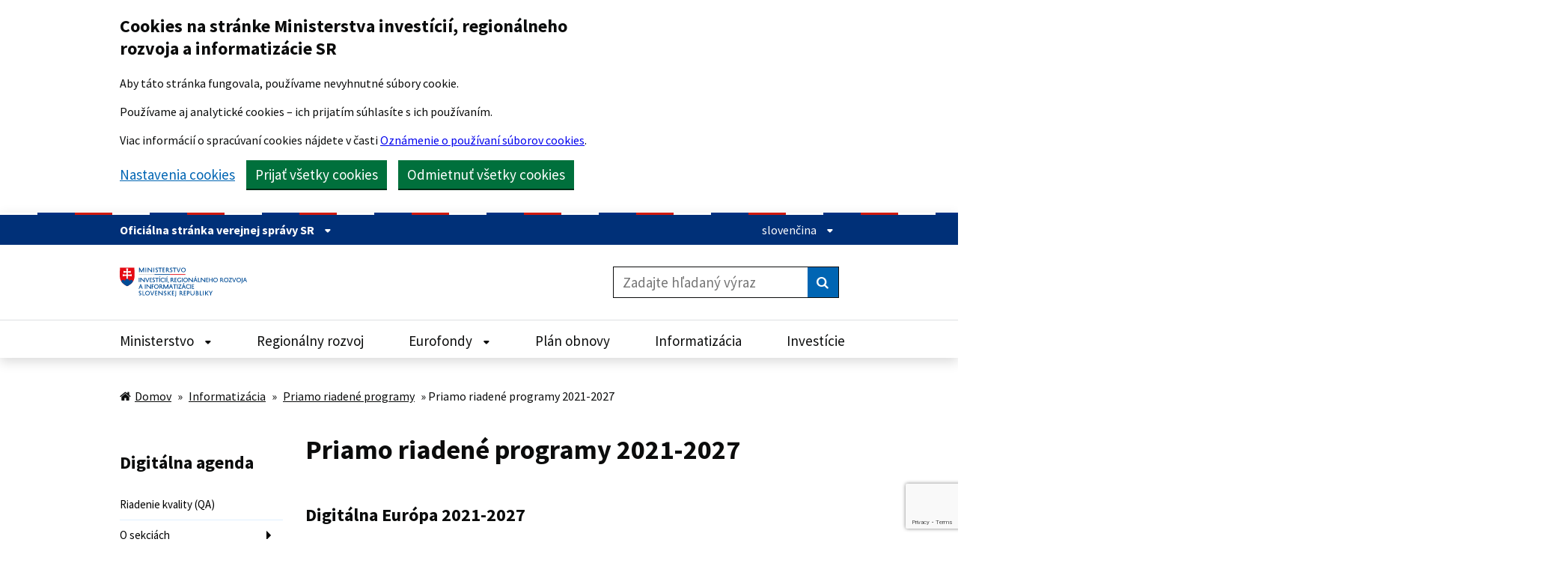

--- FILE ---
content_type: text/html; charset=UTF-8
request_url: https://mirri.gov.sk/sekcie/informatizacia/priamo-riadene-programy-a-moznosti-financovania/buduce-programy-2021-2027/
body_size: 180582
content:
<!doctype html>
<!--[if lt IE 7]>      <html class="no-js lt-ie9 lt-ie8 lt-ie7" lang="sk-SK"> <![endif]-->
<!--[if IE 7]>         <html class="no-js lt-ie9 lt-ie8" lang="sk-SK"> <![endif]-->
<!--[if IE 8]>         <html class="no-js lt-ie9" lang="sk-SK"> <![endif]-->
<!--[if gt IE 8]><!--> <html class="no-js" lang="sk-SK"> <!--<![endif]-->
<!-- Google Tag Manager -->
<script>
function loadGoogleAnalytics() {
    if (!document.getElementById('ga-script')) {
        var script = document.createElement('script');
        script.id = 'ga-script';
        script.async = true;
        script.src = "https://www.googletagmanager.com/gtag/js?id=G-72JJ261GEG ";
        document.head.appendChild(script);

        script.onload = function () {
            window.dataLayer = window.dataLayer || [];
            function gtag(){dataLayer.push(arguments);}
            gtag('js', new Date());
            gtag('config', 'G-72JJ261GEG ', { 'anonymize_ip': true });
        };
    }
}

// Only load GA if user has accepted cookies
if (document.cookie.includes("cookie_consent=accepted")) {
    loadGoogleAnalytics();
}
</script>



<!-- End Google Tag Manager -->
<head>

	<!-- meta -->
	<meta charset="UTF-8">
	<meta http-equiv="X-UA-Compatible" content="IE=edge">
	<meta name="viewport" content="width=device-width, initial-scale=1">



    
	<!-- styles -->
	<meta name='robots' content='index, follow, max-image-preview:large, max-snippet:-1, max-video-preview:-1' />
	<style>img:is([sizes="auto" i], [sizes^="auto," i]) { contain-intrinsic-size: 3000px 1500px }</style>
	<link rel="alternate" hreflang="sk" href="https://mirri.gov.sk/sekcie/informatizacia/priamo-riadene-programy-a-moznosti-financovania/buduce-programy-2021-2027/" />
<link rel="alternate" hreflang="x-default" href="https://mirri.gov.sk/sekcie/informatizacia/priamo-riadene-programy-a-moznosti-financovania/buduce-programy-2021-2027/" />

	<!-- This site is optimized with the Yoast SEO plugin v25.7 - https://yoast.com/wordpress/plugins/seo/ -->
	<title>Priamo riadené programy 2021-2027 | Ministerstvo investícií, regionálneho rozvoja a informatizácie SR</title>
	<meta name="description" content="Informácie o stránke Priamo riadené programy 2021-2027" />
	<link rel="canonical" href="https://mirri.gov.sk/sekcie/informatizacia/priamo-riadene-programy-a-moznosti-financovania/buduce-programy-2021-2027/" />
	<meta property="og:locale" content="sk_SK" />
	<meta property="og:type" content="article" />
	<meta property="og:title" content="Priamo riadené programy 2021-2027 | Ministerstvo investícií, regionálneho rozvoja a informatizácie SR" />
	<meta property="og:description" content="Informácie o stránke Priamo riadené programy 2021-2027" />
	<meta property="og:url" content="https://mirri.gov.sk/sekcie/informatizacia/priamo-riadene-programy-a-moznosti-financovania/buduce-programy-2021-2027/" />
	<meta property="og:site_name" content="Ministerstvo investícií, regionálneho rozvoja a informatizácie SR" />
	<meta property="article:modified_time" content="2026-01-07T16:48:25+00:00" />
	<meta property="og:image" content="https://mirri.gov.sk/wp-content/uploads/2024/07/Ministerstvo_aktuality_cover.png" />
	<meta property="og:image:width" content="1200" />
	<meta property="og:image:height" content="680" />
	<meta property="og:image:type" content="image/png" />
	<meta name="twitter:card" content="summary_large_image" />
	<script type="application/ld+json" class="yoast-schema-graph">{"@context":"https://schema.org","@graph":[{"@type":"WebPage","@id":"https://mirri.gov.sk/sekcie/informatizacia/priamo-riadene-programy-a-moznosti-financovania/buduce-programy-2021-2027/","url":"https://mirri.gov.sk/sekcie/informatizacia/priamo-riadene-programy-a-moznosti-financovania/buduce-programy-2021-2027/","name":"Priamo riadené programy 2021-2027 | Ministerstvo investícií, regionálneho rozvoja a informatizácie SR","isPartOf":{"@id":"https://mirri.gov.sk/#website"},"datePublished":"2020-01-03T10:29:30+00:00","dateModified":"2026-01-07T16:48:25+00:00","description":"Informácie o stránke Priamo riadené programy 2021-2027","breadcrumb":{"@id":"https://mirri.gov.sk/sekcie/informatizacia/priamo-riadene-programy-a-moznosti-financovania/buduce-programy-2021-2027/#breadcrumb"},"inLanguage":"sk-SK","potentialAction":[{"@type":"ReadAction","target":["https://mirri.gov.sk/sekcie/informatizacia/priamo-riadene-programy-a-moznosti-financovania/buduce-programy-2021-2027/"]}]},{"@type":"BreadcrumbList","@id":"https://mirri.gov.sk/sekcie/informatizacia/priamo-riadene-programy-a-moznosti-financovania/buduce-programy-2021-2027/#breadcrumb","itemListElement":[{"@type":"ListItem","position":1,"name":"Domov","item":"https://mirri.gov.sk/"},{"@type":"ListItem","position":2,"name":"Informatizácia","item":"https://mirri.gov.sk/sekcie/informatizacia/"},{"@type":"ListItem","position":3,"name":"Priamo riadené programy","item":"https://mirri.gov.sk/sekcie/informatizacia/priamo-riadene-programy-a-moznosti-financovania/"},{"@type":"ListItem","position":4,"name":"Priamo riadené programy 2021-2027"}]},{"@type":"WebSite","@id":"https://mirri.gov.sk/#website","url":"https://mirri.gov.sk/","name":"Ministerstvo investícií, regionálneho rozvoja a informatizácie SR","description":"","potentialAction":[{"@type":"SearchAction","target":{"@type":"EntryPoint","urlTemplate":"https://mirri.gov.sk/?s={search_term_string}"},"query-input":{"@type":"PropertyValueSpecification","valueRequired":true,"valueName":"search_term_string"}}],"inLanguage":"sk-SK"}]}</script>
	<!-- / Yoast SEO plugin. -->


<script type="text/javascript">
/* <![CDATA[ */
window._wpemojiSettings = {"baseUrl":"https:\/\/s.w.org\/images\/core\/emoji\/15.0.3\/72x72\/","ext":".png","svgUrl":"https:\/\/s.w.org\/images\/core\/emoji\/15.0.3\/svg\/","svgExt":".svg","source":{"concatemoji":"https:\/\/mirri.gov.sk\/wp-includes\/js\/wp-emoji-release.min.js"}};
/*! This file is auto-generated */
!function(i,n){var o,s,e;function c(e){try{var t={supportTests:e,timestamp:(new Date).valueOf()};sessionStorage.setItem(o,JSON.stringify(t))}catch(e){}}function p(e,t,n){e.clearRect(0,0,e.canvas.width,e.canvas.height),e.fillText(t,0,0);var t=new Uint32Array(e.getImageData(0,0,e.canvas.width,e.canvas.height).data),r=(e.clearRect(0,0,e.canvas.width,e.canvas.height),e.fillText(n,0,0),new Uint32Array(e.getImageData(0,0,e.canvas.width,e.canvas.height).data));return t.every(function(e,t){return e===r[t]})}function u(e,t,n){switch(t){case"flag":return n(e,"\ud83c\udff3\ufe0f\u200d\u26a7\ufe0f","\ud83c\udff3\ufe0f\u200b\u26a7\ufe0f")?!1:!n(e,"\ud83c\uddfa\ud83c\uddf3","\ud83c\uddfa\u200b\ud83c\uddf3")&&!n(e,"\ud83c\udff4\udb40\udc67\udb40\udc62\udb40\udc65\udb40\udc6e\udb40\udc67\udb40\udc7f","\ud83c\udff4\u200b\udb40\udc67\u200b\udb40\udc62\u200b\udb40\udc65\u200b\udb40\udc6e\u200b\udb40\udc67\u200b\udb40\udc7f");case"emoji":return!n(e,"\ud83d\udc26\u200d\u2b1b","\ud83d\udc26\u200b\u2b1b")}return!1}function f(e,t,n){var r="undefined"!=typeof WorkerGlobalScope&&self instanceof WorkerGlobalScope?new OffscreenCanvas(300,150):i.createElement("canvas"),a=r.getContext("2d",{willReadFrequently:!0}),o=(a.textBaseline="top",a.font="600 32px Arial",{});return e.forEach(function(e){o[e]=t(a,e,n)}),o}function t(e){var t=i.createElement("script");t.src=e,t.defer=!0,i.head.appendChild(t)}"undefined"!=typeof Promise&&(o="wpEmojiSettingsSupports",s=["flag","emoji"],n.supports={everything:!0,everythingExceptFlag:!0},e=new Promise(function(e){i.addEventListener("DOMContentLoaded",e,{once:!0})}),new Promise(function(t){var n=function(){try{var e=JSON.parse(sessionStorage.getItem(o));if("object"==typeof e&&"number"==typeof e.timestamp&&(new Date).valueOf()<e.timestamp+604800&&"object"==typeof e.supportTests)return e.supportTests}catch(e){}return null}();if(!n){if("undefined"!=typeof Worker&&"undefined"!=typeof OffscreenCanvas&&"undefined"!=typeof URL&&URL.createObjectURL&&"undefined"!=typeof Blob)try{var e="postMessage("+f.toString()+"("+[JSON.stringify(s),u.toString(),p.toString()].join(",")+"));",r=new Blob([e],{type:"text/javascript"}),a=new Worker(URL.createObjectURL(r),{name:"wpTestEmojiSupports"});return void(a.onmessage=function(e){c(n=e.data),a.terminate(),t(n)})}catch(e){}c(n=f(s,u,p))}t(n)}).then(function(e){for(var t in e)n.supports[t]=e[t],n.supports.everything=n.supports.everything&&n.supports[t],"flag"!==t&&(n.supports.everythingExceptFlag=n.supports.everythingExceptFlag&&n.supports[t]);n.supports.everythingExceptFlag=n.supports.everythingExceptFlag&&!n.supports.flag,n.DOMReady=!1,n.readyCallback=function(){n.DOMReady=!0}}).then(function(){return e}).then(function(){var e;n.supports.everything||(n.readyCallback(),(e=n.source||{}).concatemoji?t(e.concatemoji):e.wpemoji&&e.twemoji&&(t(e.twemoji),t(e.wpemoji)))}))}((window,document),window._wpemojiSettings);
/* ]]> */
</script>
<style id='wp-emoji-styles-inline-css' type='text/css'>

	img.wp-smiley, img.emoji {
		display: inline !important;
		border: none !important;
		box-shadow: none !important;
		height: 1em !important;
		width: 1em !important;
		margin: 0 0.07em !important;
		vertical-align: -0.1em !important;
		background: none !important;
		padding: 0 !important;
	}
</style>
<link rel='stylesheet' id='wp-block-library-css' href='https://mirri.gov.sk/wp-includes/css/dist/block-library/style.min.css' type='text/css' media='all' />
<style id='filebird-block-filebird-gallery-style-inline-css' type='text/css'>
ul.filebird-block-filebird-gallery{margin:auto!important;padding:0!important;width:100%}ul.filebird-block-filebird-gallery.layout-grid{display:grid;grid-gap:20px;align-items:stretch;grid-template-columns:repeat(var(--columns),1fr);justify-items:stretch}ul.filebird-block-filebird-gallery.layout-grid li img{border:1px solid #ccc;box-shadow:2px 2px 6px 0 rgba(0,0,0,.3);height:100%;max-width:100%;-o-object-fit:cover;object-fit:cover;width:100%}ul.filebird-block-filebird-gallery.layout-masonry{-moz-column-count:var(--columns);-moz-column-gap:var(--space);column-gap:var(--space);-moz-column-width:var(--min-width);columns:var(--min-width) var(--columns);display:block;overflow:auto}ul.filebird-block-filebird-gallery.layout-masonry li{margin-bottom:var(--space)}ul.filebird-block-filebird-gallery li{list-style:none}ul.filebird-block-filebird-gallery li figure{height:100%;margin:0;padding:0;position:relative;width:100%}ul.filebird-block-filebird-gallery li figure figcaption{background:linear-gradient(0deg,rgba(0,0,0,.7),rgba(0,0,0,.3) 70%,transparent);bottom:0;box-sizing:border-box;color:#fff;font-size:.8em;margin:0;max-height:100%;overflow:auto;padding:3em .77em .7em;position:absolute;text-align:center;width:100%;z-index:2}ul.filebird-block-filebird-gallery li figure figcaption a{color:inherit}

</style>
<style id='classic-theme-styles-inline-css' type='text/css'>
/*! This file is auto-generated */
.wp-block-button__link{color:#fff;background-color:#32373c;border-radius:9999px;box-shadow:none;text-decoration:none;padding:calc(.667em + 2px) calc(1.333em + 2px);font-size:1.125em}.wp-block-file__button{background:#32373c;color:#fff;text-decoration:none}
</style>
<style id='global-styles-inline-css' type='text/css'>
:root{--wp--preset--aspect-ratio--square: 1;--wp--preset--aspect-ratio--4-3: 4/3;--wp--preset--aspect-ratio--3-4: 3/4;--wp--preset--aspect-ratio--3-2: 3/2;--wp--preset--aspect-ratio--2-3: 2/3;--wp--preset--aspect-ratio--16-9: 16/9;--wp--preset--aspect-ratio--9-16: 9/16;--wp--preset--color--black: #000000;--wp--preset--color--cyan-bluish-gray: #abb8c3;--wp--preset--color--white: #ffffff;--wp--preset--color--pale-pink: #f78da7;--wp--preset--color--vivid-red: #cf2e2e;--wp--preset--color--luminous-vivid-orange: #ff6900;--wp--preset--color--luminous-vivid-amber: #fcb900;--wp--preset--color--light-green-cyan: #7bdcb5;--wp--preset--color--vivid-green-cyan: #00d084;--wp--preset--color--pale-cyan-blue: #8ed1fc;--wp--preset--color--vivid-cyan-blue: #0693e3;--wp--preset--color--vivid-purple: #9b51e0;--wp--preset--gradient--vivid-cyan-blue-to-vivid-purple: linear-gradient(135deg,rgba(6,147,227,1) 0%,rgb(155,81,224) 100%);--wp--preset--gradient--light-green-cyan-to-vivid-green-cyan: linear-gradient(135deg,rgb(122,220,180) 0%,rgb(0,208,130) 100%);--wp--preset--gradient--luminous-vivid-amber-to-luminous-vivid-orange: linear-gradient(135deg,rgba(252,185,0,1) 0%,rgba(255,105,0,1) 100%);--wp--preset--gradient--luminous-vivid-orange-to-vivid-red: linear-gradient(135deg,rgba(255,105,0,1) 0%,rgb(207,46,46) 100%);--wp--preset--gradient--very-light-gray-to-cyan-bluish-gray: linear-gradient(135deg,rgb(238,238,238) 0%,rgb(169,184,195) 100%);--wp--preset--gradient--cool-to-warm-spectrum: linear-gradient(135deg,rgb(74,234,220) 0%,rgb(151,120,209) 20%,rgb(207,42,186) 40%,rgb(238,44,130) 60%,rgb(251,105,98) 80%,rgb(254,248,76) 100%);--wp--preset--gradient--blush-light-purple: linear-gradient(135deg,rgb(255,206,236) 0%,rgb(152,150,240) 100%);--wp--preset--gradient--blush-bordeaux: linear-gradient(135deg,rgb(254,205,165) 0%,rgb(254,45,45) 50%,rgb(107,0,62) 100%);--wp--preset--gradient--luminous-dusk: linear-gradient(135deg,rgb(255,203,112) 0%,rgb(199,81,192) 50%,rgb(65,88,208) 100%);--wp--preset--gradient--pale-ocean: linear-gradient(135deg,rgb(255,245,203) 0%,rgb(182,227,212) 50%,rgb(51,167,181) 100%);--wp--preset--gradient--electric-grass: linear-gradient(135deg,rgb(202,248,128) 0%,rgb(113,206,126) 100%);--wp--preset--gradient--midnight: linear-gradient(135deg,rgb(2,3,129) 0%,rgb(40,116,252) 100%);--wp--preset--font-size--small: 13px;--wp--preset--font-size--medium: 20px;--wp--preset--font-size--large: 36px;--wp--preset--font-size--x-large: 42px;--wp--preset--spacing--20: 0.44rem;--wp--preset--spacing--30: 0.67rem;--wp--preset--spacing--40: 1rem;--wp--preset--spacing--50: 1.5rem;--wp--preset--spacing--60: 2.25rem;--wp--preset--spacing--70: 3.38rem;--wp--preset--spacing--80: 5.06rem;--wp--preset--shadow--natural: 6px 6px 9px rgba(0, 0, 0, 0.2);--wp--preset--shadow--deep: 12px 12px 50px rgba(0, 0, 0, 0.4);--wp--preset--shadow--sharp: 6px 6px 0px rgba(0, 0, 0, 0.2);--wp--preset--shadow--outlined: 6px 6px 0px -3px rgba(255, 255, 255, 1), 6px 6px rgba(0, 0, 0, 1);--wp--preset--shadow--crisp: 6px 6px 0px rgba(0, 0, 0, 1);}:where(.is-layout-flex){gap: 0.5em;}:where(.is-layout-grid){gap: 0.5em;}body .is-layout-flex{display: flex;}.is-layout-flex{flex-wrap: wrap;align-items: center;}.is-layout-flex > :is(*, div){margin: 0;}body .is-layout-grid{display: grid;}.is-layout-grid > :is(*, div){margin: 0;}:where(.wp-block-columns.is-layout-flex){gap: 2em;}:where(.wp-block-columns.is-layout-grid){gap: 2em;}:where(.wp-block-post-template.is-layout-flex){gap: 1.25em;}:where(.wp-block-post-template.is-layout-grid){gap: 1.25em;}.has-black-color{color: var(--wp--preset--color--black) !important;}.has-cyan-bluish-gray-color{color: var(--wp--preset--color--cyan-bluish-gray) !important;}.has-white-color{color: var(--wp--preset--color--white) !important;}.has-pale-pink-color{color: var(--wp--preset--color--pale-pink) !important;}.has-vivid-red-color{color: var(--wp--preset--color--vivid-red) !important;}.has-luminous-vivid-orange-color{color: var(--wp--preset--color--luminous-vivid-orange) !important;}.has-luminous-vivid-amber-color{color: var(--wp--preset--color--luminous-vivid-amber) !important;}.has-light-green-cyan-color{color: var(--wp--preset--color--light-green-cyan) !important;}.has-vivid-green-cyan-color{color: var(--wp--preset--color--vivid-green-cyan) !important;}.has-pale-cyan-blue-color{color: var(--wp--preset--color--pale-cyan-blue) !important;}.has-vivid-cyan-blue-color{color: var(--wp--preset--color--vivid-cyan-blue) !important;}.has-vivid-purple-color{color: var(--wp--preset--color--vivid-purple) !important;}.has-black-background-color{background-color: var(--wp--preset--color--black) !important;}.has-cyan-bluish-gray-background-color{background-color: var(--wp--preset--color--cyan-bluish-gray) !important;}.has-white-background-color{background-color: var(--wp--preset--color--white) !important;}.has-pale-pink-background-color{background-color: var(--wp--preset--color--pale-pink) !important;}.has-vivid-red-background-color{background-color: var(--wp--preset--color--vivid-red) !important;}.has-luminous-vivid-orange-background-color{background-color: var(--wp--preset--color--luminous-vivid-orange) !important;}.has-luminous-vivid-amber-background-color{background-color: var(--wp--preset--color--luminous-vivid-amber) !important;}.has-light-green-cyan-background-color{background-color: var(--wp--preset--color--light-green-cyan) !important;}.has-vivid-green-cyan-background-color{background-color: var(--wp--preset--color--vivid-green-cyan) !important;}.has-pale-cyan-blue-background-color{background-color: var(--wp--preset--color--pale-cyan-blue) !important;}.has-vivid-cyan-blue-background-color{background-color: var(--wp--preset--color--vivid-cyan-blue) !important;}.has-vivid-purple-background-color{background-color: var(--wp--preset--color--vivid-purple) !important;}.has-black-border-color{border-color: var(--wp--preset--color--black) !important;}.has-cyan-bluish-gray-border-color{border-color: var(--wp--preset--color--cyan-bluish-gray) !important;}.has-white-border-color{border-color: var(--wp--preset--color--white) !important;}.has-pale-pink-border-color{border-color: var(--wp--preset--color--pale-pink) !important;}.has-vivid-red-border-color{border-color: var(--wp--preset--color--vivid-red) !important;}.has-luminous-vivid-orange-border-color{border-color: var(--wp--preset--color--luminous-vivid-orange) !important;}.has-luminous-vivid-amber-border-color{border-color: var(--wp--preset--color--luminous-vivid-amber) !important;}.has-light-green-cyan-border-color{border-color: var(--wp--preset--color--light-green-cyan) !important;}.has-vivid-green-cyan-border-color{border-color: var(--wp--preset--color--vivid-green-cyan) !important;}.has-pale-cyan-blue-border-color{border-color: var(--wp--preset--color--pale-cyan-blue) !important;}.has-vivid-cyan-blue-border-color{border-color: var(--wp--preset--color--vivid-cyan-blue) !important;}.has-vivid-purple-border-color{border-color: var(--wp--preset--color--vivid-purple) !important;}.has-vivid-cyan-blue-to-vivid-purple-gradient-background{background: var(--wp--preset--gradient--vivid-cyan-blue-to-vivid-purple) !important;}.has-light-green-cyan-to-vivid-green-cyan-gradient-background{background: var(--wp--preset--gradient--light-green-cyan-to-vivid-green-cyan) !important;}.has-luminous-vivid-amber-to-luminous-vivid-orange-gradient-background{background: var(--wp--preset--gradient--luminous-vivid-amber-to-luminous-vivid-orange) !important;}.has-luminous-vivid-orange-to-vivid-red-gradient-background{background: var(--wp--preset--gradient--luminous-vivid-orange-to-vivid-red) !important;}.has-very-light-gray-to-cyan-bluish-gray-gradient-background{background: var(--wp--preset--gradient--very-light-gray-to-cyan-bluish-gray) !important;}.has-cool-to-warm-spectrum-gradient-background{background: var(--wp--preset--gradient--cool-to-warm-spectrum) !important;}.has-blush-light-purple-gradient-background{background: var(--wp--preset--gradient--blush-light-purple) !important;}.has-blush-bordeaux-gradient-background{background: var(--wp--preset--gradient--blush-bordeaux) !important;}.has-luminous-dusk-gradient-background{background: var(--wp--preset--gradient--luminous-dusk) !important;}.has-pale-ocean-gradient-background{background: var(--wp--preset--gradient--pale-ocean) !important;}.has-electric-grass-gradient-background{background: var(--wp--preset--gradient--electric-grass) !important;}.has-midnight-gradient-background{background: var(--wp--preset--gradient--midnight) !important;}.has-small-font-size{font-size: var(--wp--preset--font-size--small) !important;}.has-medium-font-size{font-size: var(--wp--preset--font-size--medium) !important;}.has-large-font-size{font-size: var(--wp--preset--font-size--large) !important;}.has-x-large-font-size{font-size: var(--wp--preset--font-size--x-large) !important;}
:where(.wp-block-post-template.is-layout-flex){gap: 1.25em;}:where(.wp-block-post-template.is-layout-grid){gap: 1.25em;}
:where(.wp-block-columns.is-layout-flex){gap: 2em;}:where(.wp-block-columns.is-layout-grid){gap: 2em;}
:root :where(.wp-block-pullquote){font-size: 1.5em;line-height: 1.6;}
</style>
<link rel='stylesheet' id='contact-form-7-css' href='https://mirri.gov.sk/wp-content/plugins/contact-form-7/includes/css/styles.css' type='text/css' media='all' />
<link rel='stylesheet' id='css-idsk-css' href='https://mirri.gov.sk/wp-content/themes/vicepremier/fe/source/assets/idsk/idsk-frontend-2.9.0.min.css' type='text/css' media='all' />
<link rel='stylesheet' id='css-vendor-css' href='https://mirri.gov.sk/wp-content/themes/vicepremier/fe/source/assets/css/vendor.min.css' type='text/css' media='all' />
<link rel='stylesheet' id='css-main-css' href='https://mirri.gov.sk/wp-content/themes/vicepremier/fe/source/assets/css/main.min.css?v=24' type='text/css' media='all' />
<link rel='stylesheet' id='css-photoswiper-css' href='https://mirri.gov.sk/wp-content/themes/vicepremier/fe/source/assets/js/photoswipe/photoswipe.css' type='text/css' media='all' />
<link rel='stylesheet' id='css-photoswiper-theme-css' href='https://mirri.gov.sk/wp-content/themes/vicepremier/fe/source/assets/js/photoswipe/default-skin/default-skin.css' type='text/css' media='all' />
<link rel='stylesheet' id='css-style-css' href='https://mirri.gov.sk/wp-content/themes/vicepremier/style.css' type='text/css' media='all' />
<script type="text/javascript" src="https://mirri.gov.sk/wp-includes/js/jquery/jquery.min.js" id="jquery-core-js"></script>
<script type="text/javascript" src="https://mirri.gov.sk/wp-includes/js/jquery/jquery-migrate.min.js" id="jquery-migrate-js"></script>
<script type="text/javascript" id="whp4106front.js5740-js-extra">
/* <![CDATA[ */
var whp_local_data = {"add_url":"https:\/\/mirri.gov.sk\/wp-admin\/post-new.php?post_type=event","ajaxurl":"https:\/\/mirri.gov.sk\/wp-admin\/admin-ajax.php"};
/* ]]> */
</script>
<script type="text/javascript" src="https://mirri.gov.sk/wp-content/plugins/wp-security-hardening/modules/js/front.js" id="whp4106front.js5740-js"></script>
<link rel="EditURI" type="application/rsd+xml" title="RSD" href="https://mirri.gov.sk/xmlrpc.php?rsd" />
		<script>
			document.documentElement.className = document.documentElement.className.replace('no-js', 'js');
		</script>
				<style>
			.no-js img.lazyload {
				display: none;
			}

			figure.wp-block-image img.lazyloading {
				min-width: 150px;
			}

			.lazyload,
			.lazyloading {
				--smush-placeholder-width: 100px;
				--smush-placeholder-aspect-ratio: 1/1;
				width: var(--smush-placeholder-width) !important;
				aspect-ratio: var(--smush-placeholder-aspect-ratio) !important;
			}

						.lazyload, .lazyloading {
				opacity: 0;
			}

			.lazyloaded {
				opacity: 1;
				transition: opacity 400ms;
				transition-delay: 0ms;
			}

					</style>
				<style type="text/css" id="wp-custom-css">
			.banner-text{
	font-size:1.1875rem;
}
.govuk-grid-vertical-center{
	align-items:center;
}
.govuk-grid-reverse{
	flex-direction:row-reverse;
}
@media(max-width: 48.0525em) {
    .govuk-grid-vertical-center{
			flex-direction:column-reverse;
			gap:20px;
	}
}
.textPart table.biggerText{
	font-size:1.1875rem;
	line-height:1.31579;
}
/*AKTUALITY COVER IMAGE*/
img.idsk-card-img.idsk-card-img-secondary{
	object-fit:cover;
	aspect-ratio:3/2;
}
/*MENU RESPONSIVITY*/
@media(min-width:48.063em){
	ul.idsk-header-web__nav-list{
		display:flex;
		justify-content:space-between;
	}
}
@media(min-width:48.063em) and (max-width:63.75em){
	.idsk-header-web__nav-list-item-link{
		padding-left:10px;
		padding-right:10px;
	}
	.idsk-header-web__nav-list{
		margin-left:-10px;
		margin-right:-10px;
	}
	.idsk-header-web__nav-list-item-link{
		font-size:1.1rem;
	}
}

//css grid pre mirri-kariera - začiatok

#kariera-ikony.parent {
display: grid !important;
grid-template-columns: repeat(4, 1fr);
grid-template-rows: repeat(2, 1fr);
grid-column-gap: 5px;
grid-row-gap: 4px;
}

.div1 { grid-area: 1 / 1 / 2 / 2 !important; text-align:center !important; display:inline-block; !important; }
.div2 { grid-area: 1 / 2 / 2 / 3 !important; text-align:center !important; display:inline-block; !important; }
.div3 { grid-area: 1 / 3 / 2 / 4 !important; text-align:center !important; display:inline-block; !important; }
.div4 { grid-area: 1 / 4 / 2 / 5 !important; text-align:center !important; display:inline-block; !important; }
.div5 { grid-area: 2 / 4 / 3 / 5 !important; text-align:center !important; display:inline-block; !important; }
.div6 { grid-area: 2 / 3 / 3 / 4 !important; text-align:center !important; display:inline-block; !important; }
.div7 { grid-area: 2 / 2 / 3 / 3 !important; text-align:center !important; display:inline-block; !important; }
.div8 { grid-area: 2 / 1 / 3 / 2 !important; text-align:center !important; display:inline-block; !important; }

.parent-child {
	width:24%;
}


.parent-child p{
	vertical-align: top !important;
}

.parent-child a{
	vertical-align: middle !important ;
}

//css grid pre mirri-kariera - koniec

a:focus, a:active {
background-color:#0065b3 !important;
	color:#ffffff !important;
}

.article-body a.bezboldu , .article-body a:link.bezboldu {
	font-weight: normal!important;
}

/* Custom linky v texte bez BOLD zvýraznenia */

.article-body a.bezboldu, .article-body a:link.bezboldu {
	font-weight: normal!important;
}

/* Rázcestník */
@media (min-width: 48.0625em) and (min-width: 40.0625em) {
    .idsk-crossroad-3 {
width: 33.3%;
float: left;
    }
	.idsk-crossroad-line {
width: 90%;
float: left;
	}
	
.govuk-link idsk-crossroad-title a {
text-decoration: none!important;
	}
	

/* Prístupnosť pre tabuľky */
	.responsive-table-container {
    overflow-x: auto;
    -webkit-overflow-scrolling: touch; /* Smooth scrolling for touch devices */
}

/* Table wrapper styles */
.table-wrapper {
    overflow-x: auto; /* Enables horizontal scrolling */
    overflow-y: hidden; /* Prevents unnecessary vertical scrolling */
    -webkit-overflow-scrolling: touch; /* Smooth scrolling for mobile devices */
    width: 100%;
    box-sizing: border-box;
    white-space: nowrap; /* Prevents table content from wrapping */
}

.table-wrapper table {
    width: 100%; /* Ensure the table spans the full width of the wrapper */
    min-width: 600px; /* Set a minimum width for the table to ensure readability */
    border-collapse: collapse; /* Avoid gaps between table borders */
}

.table-wrapper td, .table-wrapper th {
    word-wrap: break-word; /* Break long content in cells */
    overflow-wrap: anywhere; /* Prevent content overflow */
    text-align: left; /* Default alignment for better readability */
    padding: 8px; /* Adds padding inside cells */
    border: 1px solid #ddd; /* Adds borders around cells */
    font-size: 14px; /* Adjusts font size for readability */
}

.table-wrapper th {
    background-color: #f4f4f4; /* Adds a light background to headers */
    font-weight: bold; /* Makes header text bold */
}

.mobile-only {
    display: none !important; /* Hide the mobile version by default */
}

    .mobile-only {
        display: none !important; /* Ensure mobile version is hidden */
    }
}

@media (max-width: 1024px) {
    .mobile-only {
        display: block !important; /* Show the mobile version */
    }
}
	
@media (max-width: 1024px) {
    #desktop.table-wrapper table.desktop {
        display: none !important;
        visibility: hidden !important;
    }
    #desktop .table-wrapper table {
        display: none !important;
        visibility: hidden !important;
    }
    #desktop {
        background-color: red !important; /* Debugging to verify if the media query is triggered */
    }
}
	

	
		@media (max-width: 1024px) {
table.desktop {
        display: none !important;
        visibility: hidden !important;
    }
}

/* ACTIVE secondary menu item */

.small-nav ul li.current-menu-item>a {
    background-color: #003078!important;
    box-shadow: 0 -2px #003078, 0 4px #0b0c0c!important;
    color: white!important;
}

/* Responsive DIVs within the content */
@media (max-width: 768px) {
  div[style*="display: grid;"] {
    grid-template-columns: 1fr; /* Stacks items vertically */
  }
}

p:empty {
    display: none;
}		</style>
			
	<!-- favicon -->
	<link rel="shortcut icon" type="image/x-icon" href="https://mirri.gov.sk/wp-content/themes/vicepremier/favicon.ico">
	<script>
	    var captchaValues = ['jeden',
	                         'dva',
	                         'tri',
	                         'štyri',
	                         'päť',
	                         'šesť',
	                         'sedem',
	                         'osem',
	                         'deväť',
	                         'desať',
	                         'jedenásť',
	                         'dvanásť',
	                         'trinásť',
	                         'štrnásť',
	                         'pätnásť',
	                         'šestnásť',
	                         'sedemnásť',
	                         'osemnásť',
	                         'devätnásť',
	                         'dvadsať'];
        var requiredText = "Toto pole je potrebné zadať!";
    </script>

    </head>
<body class="sekcie-template-default single single-sekcie postid-12822 govuk-template__body page-id-12822">
    <script>document.body.className = ((document.body.className) ? document.body.className + ' js-enabled' : 'js-enabled');</script>
    <a href="#uvod" class="govuk-skip-link">Preskočiť na hlavný obsah</a>

    <!-- COOKIES BANNER -->
<div class="idsk-cookie-banner pdt-20" data-nosnippet role="region" aria-label="Cookies na stránke Ministerstva investícií, regionálneho rozvoja a informatizácie SR" hidden>
  <!-- COOKIES MESSAGE -->
  <div class="idsk-cookie-banner__message govuk-width-container">
    <div class="govuk-grid-row">
      <div class="govuk-grid-column-two-thirds">
          <h2 class="idsk-cookie-banner__heading govuk-heading-m">Cookies na stránke Ministerstva investícií, regionálneho rozvoja a informatizácie SR</h2>

        <div class="idsk-cookie-banner__content">
          <p>Aby táto stránka fungovala, používame nevyhnutné súbory cookie.</p>
<p>Používame aj analytické cookies – ich prijatím súhlasíte s ich používaním.</p>
<p>Viac informácií o spracúvaní cookies nájdete v časti <a href="https://mirri.gov.sk/ministerstvo/ochrana-osobnych-udajov/oznamenie-o-pouzivani-suborov-cookies/">Oznámenie o používaní súborov cookies</a>.</p>
        </div>
      </div>
    </div>

    <div class="idsk-button-group">
      <a class="govuk-link" href="/cookies" title="Nastavenia cookies">Nastavenia cookies</a>

      <button type="button" class="idsk-button js-cookies-button-accept" data-module="idsk-button">
        Prijať všetky cookies      </button>

      <button type="button" class="idsk-button js-cookies-button-reject" data-module="idsk-button">
         Odmietnuť všetky cookies      </button>
    </div>
  </div>

  <!-- COOKIES ACCEPTED -->
  <div class="idsk-cookie-banner__message govuk-width-container js-cookie-banner-accepted app-width-container" role="alert" hidden>
    <div class="govuk-grid-row">
      <div class="govuk-grid-column-two-thirds">
        <div class="idsk-cookie-banner__content">
          <p>
         
            Prijali ste ukladanie analytických cookie súborov. Túto voľbu môžete kedykoľvek zmeniť v <a class="govuk-link" href="/cookies" title="nastaveniach cookies">nastaveniach cookies</a>.</p>
        </div>
      </div>
    </div>

    <div class="idsk-button-group">
      <button type="button" class="idsk-button js-cookies-button-accepted-hide" data-module="idsk-button">
        Skryť správu      </button>
    </div>
  </div>

  <!-- COOKIES REJECTED -->
  <div class="idsk-cookie-banner__message govuk-width-container js-cookie-banner-rejected app-width-container" role="alert" hidden>
    <div class="govuk-grid-row">
      <div class="govuk-grid-column-two-thirds">
        <div class="idsk-cookie-banner__content">
            Odmietli ste ukladanie analytických cookie súborov. Túto voľbu môžete kedykoľvek zmeniť v <a class="govuk-link" href="/cookies" title="nastaveniach cookies">nastaveniach cookies</a>.
        </div>
      </div>
    </div>

    <div class="idsk-button-group">
      <button type="button" class="idsk-button js-cookies-button-rejected-hide" data-module="idsk-button">
        Skryť správu      </button>
    </div>
  </div>
</div>

<script>
  var cookieBanner = document.querySelector('.idsk-cookie-banner')
  var cookieBannerAccepted = document.querySelector('.js-cookie-banner-accepted')
  var cookieBannerRejected = document.querySelector('.js-cookie-banner-rejected')
  var cookieMessage = document.querySelector('.idsk-cookie-banner__message')
  var acceptButton = document.querySelector('.js-cookies-button-accept')
  var rejectButton = document.querySelector('.js-cookies-button-reject')
  var acceptedButtonHide = document.querySelector('.js-cookies-button-accepted-hide')
  var rejectedButtonHide = document.querySelector('.js-cookies-button-rejected-hide')

  function setCookie(name, value, days) {
      var expires = "";
      if (days) {
          var date = new Date();
          date.setTime(date.getTime() + (days * 24 * 60 * 60 * 1000));
          expires = "; expires=" + date.toUTCString();
      }
      document.cookie = name + "=" + value + "; path=/" + expires + "; Secure; SameSite=Lax";
  }

  function getCookie(name) {
      var nameEQ = name + "=";
      var ca = document.cookie.split(';');
      for (var i = 0; i < ca.length; i++) {
          var c = ca[i];
          while (c.charAt(0) == ' ') c = c.substring(1, c.length);
          if (c.indexOf(nameEQ) == 0) return c.substring(nameEQ.length, c.length);
      }
      return null;
  }

  if (cookieBanner) {
      if (getCookie('cookie_consent') === "accepted") {
          cookieBanner.hidden = true;
          loadGTM();
      } else {
          cookieBanner.hidden = false;
      }

      acceptButton.addEventListener('click', function (event) {
    event.preventDefault();
    setCookie('cookie_consent', 'accepted', 365);
    setCookie('google_analytics', 'true', 365);
    cookieMessage.hidden = true;
    cookieBannerAccepted.hidden = false;
    
    // Load Google Analytics after consent
    loadGoogleAnalytics();
});

      rejectButton.addEventListener('click', function (event) {
          event.preventDefault();
          setCookie('cookie_consent', 'rejected', 365);
          setCookie('google_analytics', 'false', 365);
          cookieMessage.hidden = true;
          cookieBannerRejected.hidden = false;
      });

      acceptedButtonHide.addEventListener('click', function (event) {
          event.preventDefault();
          cookieBanner.hidden = true;
      });

      rejectedButtonHide.addEventListener('click', function (event) {
          event.preventDefault();
          cookieBanner.hidden = true;
      });
  }
</script>



<!-- Google Tag Manager (noscript) -->
<noscript id="gtm-noscript" style="display: none;">
    <iframe data-src="https://www.googletagmanager.com/ns.html?id=GTM-5L9MRPQW"
            height="0" width="0" style="display:none;visibility:hidden" src="[data-uri]" class="lazyload" data-load-mode="1"></iframe>
</noscript>

<script>
if (document.cookie.includes("cookie_consent=accepted")) {
    document.getElementById("gtm-noscript").style.display = "block";
}
</script>

<!-- End Google Tag Manager (noscript) -->

    <!-- HEADER -->
    <header class="idsk-header-web header_custom" data-module="idsk-header-web">
        <div class="idsk-header-web__tricolor"></div>

        <div class="idsk-header-web__brand ">
            <div class="govuk-width-container">
                <div class="govuk-grid-row">
                    <div class="govuk-grid-column-full">
                        <div class="idsk-header-web__brand-gestor">
                            <span class="govuk-body-s idsk-header-web__brand-gestor-text">
                                
                                <button class="idsk-header-web__brand-gestor-button"
                                    aria-label="Oficiálna stránka verejnej správy SR" aria-expanded="false"
                                    data-text-for-hide="Oficiálna stránka verejnej správy SR"
                                    data-text-for-show="Oficiálna stránka verejnej správy SR">
                                    Oficiálna stránka verejnej správy SR                                    <span class="idsk-header-web__link-arrow"></span>
                                </button>
                            </span>
                            <span class="govuk-body-s idsk-header-web__brand-gestor-text--mobile">
                                SK
                                <button class="idsk-header-web__brand-gestor-button"
                                    aria-label="Oficiálna stránka verejnej správy SR" aria-expanded="false"
                                    data-text-for-hide="Oficiálna stránka verejnej správy SR"
                                    data-text-for-show="Oficiálna stránka verejnej správy SRr">
                                    Oficiálna stránka verejnej správy SR                                    <span class="idsk-header-web__link-arrow"></span>
                                </button>
                            </span>

                            <div class="idsk-header-web__brand-dropdown">
                                <div class="govuk-width-container">
                                    <div class="govuk-grid-row">
                                        <div class="govuk-grid-column-one-half">
                                            <h3 class="govuk-body-s">
                                                Doména gov.sk je oficiálna                                            </h3>
                                            <div class="govuk-body-s">
                                                <p>Toto je oficiálna webová stránka orgánu verejnej moci Slovenskej republiky. Oficiálne stránky využívajú najmä doménu gov.sk. <a class="govuk-link" title="odkazy na webové sídla orgánov verejnej moci" href="https://www.slovensko.sk/sk/agendy/agenda/_organy-verejnej-moci" target="_blank" rel="noopener">Odkazy na jednotlivé webové sídla orgánov verejnej moci nájdete na tomto odkaze</a>.</p>
                                            </div>
                                        </div>
                                        <div class="govuk-grid-column-one-half">
                                            <h3 class="govuk-body-s">
                                                Táto stránka je zabezpečená                                            </h3>
                                            <div class="govuk-body-s">
                                                <p>Buďte pozorní a vždy sa uistite, že zdieľate informácie iba cez zabezpečenú webovú stránku verejnej správy SR. Zabezpečená stránka vždy začína https:// pred názvom domény webového sídla.</p>
                                            </div>
                                        </div>
                                    </div>
                                </div>
                            </div>
                        </div>
                        <div class="idsk-header-web__brand-spacer"></div>
                        <div class="idsk-header-web__brand-language">
                                                        <button class="idsk-header-web__brand-language-button"
                                aria-label="Rozbaliť jazykové menu" aria-expanded="false"
                                data-text-for-hide="Skryť jazykové menu"
                                data-text-for-show="Rozbaliť jazykové menu">
                                    slovenčina                                <span class="idsk-header-web__link-arrow"></span>
                            </button>
                            <ul class="idsk-header-web__brand-language-list">
                                                                        <li class="idsk-header-web__brand-language-list-item">
                                            <a 
                                                class="govuk-link idsk-header-web__brand-language-list-item-link " 
                                                title="angličtina" 
                                                href="https://mirri.gov.sk/en/"
                                            >
                                                angličtina
                                            </a>
                                        </li>
                                                                                <li class="idsk-header-web__brand-language-list-item">
                                            <a 
                                                class="govuk-link idsk-header-web__brand-language-list-item-link idsk-header-web__brand-language-list-item-link--selected" 
                                                title="slovenčina" 
                                                href="https://mirri.gov.sk/sekcie/informatizacia/priamo-riadene-programy-a-moznosti-financovania/buduce-programy-2021-2027/"
                                            >
                                                slovenčina
                                            </a>
                                        </li>
                                                                    </ul>
                        </div>
                    </div>
                </div>
            </div>
        </div>

        <div class="idsk-header-web__main">
            <div class="govuk-width-container">
                <div class="govuk-grid-row">
                    <div class="govuk-grid-column-full govuk-grid-column-one-third-from-desktop">
                        <div class="idsk-header-web__main-headline header_custom_logo">
							
                            <a href="https://mirri.gov.sk/" title="Odkaz na úvodnú stránku">
								
								<img class="idsk-header-web__main-headline-logo lazyload"
									 data-src="https://mirri.gov.sk/wp-content/uploads/2020/06/logo-miiri-farebne-sk-01-2.svg"
									 alt="Odkaz na úvodnú stránku"
								 src="[data-uri]">
								
							</a>
							
							

                            <button class="idsk-button idsk-header-web__main-headline-menu-button"
                                aria-label="Rozbaliť menu" aria-expanded="false"
                                data-text-for-show="Rozbaliť menu" data-text-for-hide="Zavrieť menu">
                                Menu                                <span class="idsk-header-web__menu-open"></span>
                                <span class="idsk-header-web__menu-close"></span>
                            </button>
                        </div>
                    </div>
                    <div class="govuk-grid-column-two-thirds">
                        <div class="idsk-header-web__main-action">
                        <form class="idsk-header-web__main-action-search" method="get" action="/vyhladavanie/">
                                <input 
                                    class="govuk-input govuk-!-display-inline-block"
                                    name="search"
                                    value=""
                                    placeholder="Zadajte hľadaný výraz" 
                                    title="Zadajte hľadaný výraz"
                                    type="search"
                                    aria-label="Zadajte hľadaný výraz" />
                                <button type="submit" class="govuk-button" data-module="govuk-button">
                                    <span class="govuk-visually-hidden">Vyhľadať</span>
                                    <i aria-hidden="true" class="fas fa-search"></i>
                                </button>
                            </form>
                        </div>
                    </div>
                </div>
            </div>
        </div>

        <div class="idsk-header-web__nav--divider"></div>
        <div class="idsk-header-web__nav idsk-header-web__nav--mobile ">
            <div class="govuk-width-container">
                <div class="govuk-grid-row">
                    <div class="govuk-grid-column-full">
                        <form class="idsk-header-web__main-action-search" method="get" action="/vyhladavanie/">
                            <input 
                                class="govuk-input govuk-!-display-inline-block"
                                name="search"
                                placeholder="Zadajte hľadaný výraz" 
                                title="Zadajte hľadaný výraz"
                                type="search" 
                                aria-label="Zadajte hľadaný výraz" />
                            <button type="submit" class="govuk-button" data-module="govuk-button">
                                <span class="govuk-visually-hidden">Vyhľadať</span>
                                <i aria-hidden="true" class="fas fa-search"></i>
                            </button>
                        </form>

                    </div>
                    <div class="govuk-grid-column-full">
    <nav class="idsk-header-web__nav-bar--buttons" role="navigation">
        <ul class="idsk-header-web__nav-list" aria-label="Hlavná navigácia" role="menubar">

                            <li class="idsk-header-web__nav-list-item ">
                    <a 
                        class="govuk-link idsk-header-web__nav-list-item-link" 
                        href="#"
                        title="Ministerstvo"
                                                    aria-label="Rozbaliť Ministerstvo menu"
                            aria-expanded="false" 
                            aria-controls="submenu-73345"
                            role="menuitem"
                                            >
                        Ministerstvo                                                    <div class="idsk-header-web__link-arrow"></div>
                            <div class="idsk-header-web__link-arrow-mobile"></div>
                                            </a>
                                            <div id="submenu-73345" class="idsk-header-web__nav-submenu" hidden role="menu">
                            <div class="govuk-width-container">
                                <div class="govuk-grid-row">
                                                                                <ul class="idsk-header-web__nav-submenu-list" aria-label="Vnútorná navigácia">
                                                                                                <li class="idsk-header-web__nav-submenu-list-item ">
                                                        <a class="govuk-link idsk-header-web__nav-submenu-list-item-link"
                                                            href="https://mirri.gov.sk/minister/" 
                                                            title="Minister"
                                                            role="menuitem">
                                                            <span>Minister</span>
                                                        </a>
                                                    </li>
                                                                                                        <li class="idsk-header-web__nav-submenu-list-item ">
                                                        <a class="govuk-link idsk-header-web__nav-submenu-list-item-link"
                                                            href="https://mirri.gov.sk/ministerstvo/o-ministerstve/" 
                                                            title="O ministerstve"
                                                            role="menuitem">
                                                            <span>O ministerstve</span>
                                                        </a>
                                                    </li>
                                                                                                        <li class="idsk-header-web__nav-submenu-list-item ">
                                                        <a class="govuk-link idsk-header-web__nav-submenu-list-item-link"
                                                            href="https://mirri.gov.sk/pracovne-pozicie/" 
                                                            title="Kariéra"
                                                            role="menuitem">
                                                            <span>Kariéra</span>
                                                        </a>
                                                    </li>
                                                                                                        <li class="idsk-header-web__nav-submenu-list-item ">
                                                        <a class="govuk-link idsk-header-web__nav-submenu-list-item-link"
                                                            href="https://mirri.gov.sk/kontakt/" 
                                                            title="Kontakt"
                                                            role="menuitem">
                                                            <span>Kontakt</span>
                                                        </a>
                                                    </li>
                                                                                                        <li class="idsk-header-web__nav-submenu-list-item ">
                                                        <a class="govuk-link idsk-header-web__nav-submenu-list-item-link"
                                                            href="https://mirri.gov.sk/aktuality/tlacove-spravy/" 
                                                            title="Tlačové správy"
                                                            role="menuitem">
                                                            <span>Tlačové správy</span>
                                                        </a>
                                                    </li>
                                                                                                </ul>
                                                                        </div>
                            </div>
                        </div>
                                        </li>
                                <li class="idsk-header-web__nav-list-item ">
                    <a 
                        class="govuk-link idsk-header-web__nav-list-item-link" 
                        href="https://mirri.gov.sk/sekcie/regionalny-rozvoj-2/"
                        title="Regionálny rozvoj"
                                                    role="menuitem"
                                            >
                        Regionálny rozvoj                                            </a>
                                    </li>
                                <li class="idsk-header-web__nav-list-item ">
                    <a 
                        class="govuk-link idsk-header-web__nav-list-item-link" 
                        href="#"
                        title="Eurofondy"
                                                    aria-label="Rozbaliť Eurofondy menu"
                            aria-expanded="false" 
                            aria-controls="submenu-48681"
                            role="menuitem"
                                            >
                        Eurofondy                                                    <div class="idsk-header-web__link-arrow"></div>
                            <div class="idsk-header-web__link-arrow-mobile"></div>
                                            </a>
                                            <div id="submenu-48681" class="idsk-header-web__nav-submenu" hidden role="menu">
                            <div class="govuk-width-container">
                                <div class="govuk-grid-row">
                                                                                <ul class="idsk-header-web__nav-submenu-list" aria-label="Vnútorná navigácia">
                                                                                                <li class="idsk-header-web__nav-submenu-list-item ">
                                                        <a class="govuk-link idsk-header-web__nav-submenu-list-item-link"
                                                            href="https://mirri.gov.sk/projekty/projekty-esif/" 
                                                            title="Eurofondy / Operačné programy EŠIF"
                                                            role="menuitem">
                                                            <span>Eurofondy / Operačné programy EŠIF</span>
                                                        </a>
                                                    </li>
                                                                                                        <li class="idsk-header-web__nav-submenu-list-item ">
                                                        <a class="govuk-link idsk-header-web__nav-submenu-list-item-link"
                                                            href="https://mirri.gov.sk/sekcie/program-slovensko-2021-2027/" 
                                                            title="Program Slovensko 2021 – 2027"
                                                            role="menuitem">
                                                            <span>Program Slovensko 2021 – 2027</span>
                                                        </a>
                                                    </li>
                                                                                                        <li class="idsk-header-web__nav-submenu-list-item ">
                                                        <a class="govuk-link idsk-header-web__nav-submenu-list-item-link"
                                                            href="https://mirri.gov.sk/projekty/projekty-esif/integrovany-regionalny-operacny-program/" 
                                                            title="Integrovaný regionálny operačný program"
                                                            role="menuitem">
                                                            <span>Integrovaný regionálny operačný program</span>
                                                        </a>
                                                    </li>
                                                                                                        <li class="idsk-header-web__nav-submenu-list-item ">
                                                        <a class="govuk-link idsk-header-web__nav-submenu-list-item-link"
                                                            href="https://mirri.gov.sk/sekcie/cko/" 
                                                            title="Centrálny koordinačný orgán"
                                                            role="menuitem">
                                                            <span>Centrálny koordinačný orgán</span>
                                                        </a>
                                                    </li>
                                                                                                        <li class="idsk-header-web__nav-submenu-list-item ">
                                                        <a class="govuk-link idsk-header-web__nav-submenu-list-item-link"
                                                            href="https://mirri.gov.sk/projekty/projekty-esif/operacny-program-integrovana-infrastruktura/" 
                                                            title="Operačný program Integrovaná infraštruktúra"
                                                            role="menuitem">
                                                            <span>Operačný program Integrovaná infraštruktúra</span>
                                                        </a>
                                                    </li>
                                                                                                        <li class="idsk-header-web__nav-submenu-list-item ">
                                                        <a class="govuk-link idsk-header-web__nav-submenu-list-item-link"
                                                            href="https://mirri.gov.sk/projekty/projekty-esif/operacny-program-informatizacia-spolocnosti/" 
                                                            title="Operačný program informatizácia spoločnosti"
                                                            role="menuitem">
                                                            <span>Operačný program informatizácia spoločnosti</span>
                                                        </a>
                                                    </li>
                                                                                                        <li class="idsk-header-web__nav-submenu-list-item ">
                                                        <a class="govuk-link idsk-header-web__nav-submenu-list-item-link"
                                                            href="https://mirri.gov.sk/projekty/projekty-esif/operacny-program-efektivna-verejna-sprava/" 
                                                            title="Operačný program Efektívna verejná správa"
                                                            role="menuitem">
                                                            <span>Operačný program Efektívna verejná správa</span>
                                                        </a>
                                                    </li>
                                                                                                        <li class="idsk-header-web__nav-submenu-list-item ">
                                                        <a class="govuk-link idsk-header-web__nav-submenu-list-item-link"
                                                            href="https://mirri.gov.sk/projekty/projekty-esif/operacny-program-technicka-pomoc/" 
                                                            title="Operačný program Technická pomoc"
                                                            role="menuitem">
                                                            <span>Operačný program Technická pomoc</span>
                                                        </a>
                                                    </li>
                                                                                                        <li class="idsk-header-web__nav-submenu-list-item ">
                                                        <a class="govuk-link idsk-header-web__nav-submenu-list-item-link"
                                                            href="https://mirri.gov.sk/projekty/projekty-esif/programy-cezhranicnej-spoluprace/" 
                                                            title="Programy cezhraničnej spolupráce"
                                                            role="menuitem">
                                                            <span>Programy cezhraničnej spolupráce</span>
                                                        </a>
                                                    </li>
                                                                                                        <li class="idsk-header-web__nav-submenu-list-item ">
                                                        <a class="govuk-link idsk-header-web__nav-submenu-list-item-link"
                                                            href="https://mirri.gov.sk/projekty/projekty-esif/programy-nadnarodnej-spoluprace/" 
                                                            title="Programy nadnárodnej spolupráce"
                                                            role="menuitem">
                                                            <span>Programy nadnárodnej spolupráce</span>
                                                        </a>
                                                    </li>
                                                                                                        <li class="idsk-header-web__nav-submenu-list-item ">
                                                        <a class="govuk-link idsk-header-web__nav-submenu-list-item-link"
                                                            href="https://mirri.gov.sk/projekty/projekty-esif/programy-medziregionalnej-spoluprace/" 
                                                            title="Programy medziregionálnej spolupráce"
                                                            role="menuitem">
                                                            <span>Programy medziregionálnej spolupráce</span>
                                                        </a>
                                                    </li>
                                                                                                        <li class="idsk-header-web__nav-submenu-list-item ">
                                                        <a class="govuk-link idsk-header-web__nav-submenu-list-item-link"
                                                            href="https://mapapartnerstva.gov.sk/" 
                                                            title="Mapa partnerstva"
                                                            role="menuitem">
                                                            <span>Mapa partnerstva</span>
                                                        </a>
                                                    </li>
                                                                                                </ul>
                                                                        </div>
                            </div>
                        </div>
                                        </li>
                                <li class="idsk-header-web__nav-list-item ">
                    <a 
                        class="govuk-link idsk-header-web__nav-list-item-link" 
                        href="https://mirri.gov.sk/plan-obnovy/"
                        title="Plán obnovy"
                                                    role="menuitem"
                                            >
                        Plán obnovy                                            </a>
                                    </li>
                                <li class="idsk-header-web__nav-list-item  current-menu-item ">
                    <a 
                        class="govuk-link idsk-header-web__nav-list-item-link" 
                        href="https://mirri.gov.sk/sekcie/informatizacia/"
                        title="Informatizácia"
                                                    role="menuitem"
                                            >
                        Informatizácia                                            </a>
                                    </li>
                                <li class="idsk-header-web__nav-list-item ">
                    <a 
                        class="govuk-link idsk-header-web__nav-list-item-link" 
                        href="https://mirri.gov.sk/sekcie/investicie/"
                        title="Investície"
                                                    role="menuitem"
                                            >
                        Investície                                            </a>
                                    </li>
                        </ul>
    </nav>
</div>


                </div>
            
            </div>
        </div>

    </header>
    <!-- END HEADER -->
        
    <main class="govuk-main-wrapper govuk-main-wrapper--auto-spacing" id="main-content" role="main">

    <script>
 document.querySelectorAll('.idsk-header-web__nav-list-item-link[aria-controls]').forEach(link => {
    link.addEventListener('click', function (event) {
        event.preventDefault();

        const submenuId = this.getAttribute('aria-controls');
        const submenu = document.getElementById(submenuId);

        if (!submenu) {
            console.error(`Submenu with ID "${submenuId}" not found.`);
            return;
        }

        const isExpanded = this.getAttribute('aria-expanded') === 'true';

        // Toggle submenu
        if (isExpanded) {
            this.setAttribute('aria-expanded', 'false');
            submenu.setAttribute('hidden', '');
        } else {
            this.setAttribute('aria-expanded', 'true');
            submenu.removeAttribute('hidden');
            // Focus on the first item in the submenu
            const firstSubmenuItem = submenu.querySelector('[role="menuitem"]');
            if (firstSubmenuItem) firstSubmenuItem.focus();
        }
    });

    link.addEventListener('keydown', function (event) {
        const submenuId = this.getAttribute('aria-controls');
        const submenu = document.getElementById(submenuId);

        switch (event.key) {
            case 'ArrowDown': // Navigate down in the submenu
                event.preventDefault();
                if (submenu && !submenu.hasAttribute('hidden')) {
                    const firstItem = submenu.querySelector('[role="menuitem"]');
                    if (firstItem) firstItem.focus();
                }
                break;
            case 'Enter': // Toggle submenu with Enter
            case ' ': // Toggle submenu with Space
                event.preventDefault(); // Prevent default scrolling behavior
                this.click();
                break;
            case 'Escape': // Close submenu with Esc
                if (submenu && !submenu.hasAttribute('hidden')) {
                    event.preventDefault();
                    this.setAttribute('aria-expanded', 'false');
                    submenu.setAttribute('hidden', '');
                    this.focus(); // Return focus to the parent menu item
                }
                break;
        }
    });
});

// Handle keyboard navigation within submenus
document.querySelectorAll('.idsk-header-web__nav-submenu[role="menu"]').forEach(submenu => {
    submenu.addEventListener('keydown', function (event) {
        const items = Array.from(submenu.querySelectorAll('[role="menuitem"]'));
        const currentIndex = items.indexOf(document.activeElement);

        switch (event.key) {
            case 'ArrowDown': // Move focus to the next item
                event.preventDefault();
                if (currentIndex < items.length - 1) {
                    items[currentIndex + 1].focus();
                } else {
                    items[0].focus(); // Loop back to the first item
                }
                break;
            case 'ArrowUp': // Move focus to the previous item
                event.preventDefault();
                if (currentIndex > 0) {
                    items[currentIndex - 1].focus();
                } else {
                    items[items.length - 1].focus(); // Loop back to the last item
                }
                break;
            case 'Escape': // Close submenu with Esc
                const parentLink = document.querySelector(
                    `[aria-controls="${submenu.id}"]`
                );
                if (parentLink) {
                    event.preventDefault();
                    submenu.setAttribute('hidden', '');
                    parentLink.setAttribute('aria-expanded', 'false');
                    parentLink.focus();
                }
                break;
        }
    });
});


</script>
    <div class="listing_head govuk-width-container pdt-25">
    <div class="govuk-breadcrumbs">
        <nav class="breadcrumb" aria-label="Nachádzate sa tu:">
            <p id="breadcrumbs"><span><span><a href="https://mirri.gov.sk/" title="Domov">Domov</a></span> » <span><a href="https://mirri.gov.sk/sekcie/informatizacia/" title="Informatizácia">Informatizácia</a></span> » <span><a href="https://mirri.gov.sk/sekcie/informatizacia/priamo-riadene-programy-a-moznosti-financovania/" title="Priamo riadené programy">Priamo riadené programy</a></span> » <span class="breadcrumb_last" aria-current="page">Priamo riadené programy 2021-2027</span></span></p>
        </nav>
    </div>
</div>
<script>
    var experts = []
</script>



<div class="govuk-width-container pdt-25 pdb-25">
    <div class="govuk-grid-row" id="idsk-article-pattern">

        <!-- SIDE -->
        <div class="govuk-grid-column-one-quarter-from-desktop custom-col-full-tablet">
            <div class="sidemenu">
                <h2>Digitálna agenda</h2>
                <button type="button" class="sidemenu_button govuk-link">Priamo riadené programy 2021-2027</button>
                <div class="sidemenu_list">
                    <div class="small-nav -alt"  role="navigation" aria-label="Vedľajšia navigácia">
                        <ul>
							<li id="menu-item-6320" class="menu-item menu-item-type-post_type menu-item-object-sekcie menu-item-6320"><a href="https://mirri.gov.sk/sekcie/informatizacia/riadenie-kvality-qa/">Riadenie kvality (QA)</a></li>
<li id="menu-item-2425" class="menu-item menu-item-type-post_type menu-item-object-sekcie menu-item-has-children menu-item-2425"><a href="https://mirri.gov.sk/sekcie/informatizacia/o-sekciach/" aria-haspopup="true" aria-expanded="false">O sekciách</a>
<ul class="sub-menu">
	<li id="menu-item-2426" class="menu-item menu-item-type-post_type menu-item-object-sekcie menu-item-2426"><a href="https://mirri.gov.sk/sekcie/informatizacia/o-sekciach/sekcia-informacnych-technologii-verejnej-spravy/">Sekcia informačných technológií verejnej správy</a></li>
	<li id="menu-item-2427" class="menu-item menu-item-type-post_type menu-item-object-sekcie menu-item-2427"><a href="https://mirri.gov.sk/sekcie/informatizacia/o-sekciach/sekcia-digitalnej-agendy/">Sekcia digitálnej agendy</a></li>
	<li id="menu-item-2428" class="menu-item menu-item-type-post_type menu-item-object-sekcie menu-item-has-children menu-item-2428"><a href="https://mirri.gov.sk/sekcie/informatizacia/o-sekciach/sekcia-implementacie-projektov-informatizacie/" aria-haspopup="true" aria-expanded="false">Sekcia implementácie projektov informatizácie</a>
	<ul class="sub-menu">
		<li id="menu-item-114716" class="menu-item menu-item-type-post_type menu-item-object-sekcie menu-item-114716"><a href="https://mirri.gov.sk/sekcie/informatizacia/o-sekciach/sekcia-implementacie-projektov-informatizacie/vyzvy-pre-odbornych-hodnotitelov/">Výzvy pre odborných hodnotiteľov</a></li>
	</ul>
</li>
	<li id="menu-item-58158" class="menu-item menu-item-type-post_type menu-item-object-sekcie menu-item-58158"><a href="https://mirri.gov.sk/sekcie/informatizacia/o-sekciach/sekcia-inovacii-a-egov-sluzieb/">Sekcia inovácií a eGov služieb</a></li>
	<li id="menu-item-21539" class="menu-item menu-item-type-post_type menu-item-object-sekcie menu-item-has-children menu-item-21539"><a href="https://mirri.gov.sk/sekcie/informatizacia/o-sekciach/kyberneticka-bezpecnost/" title="Kybernetická bezpečnosť" aria-haspopup="true" aria-expanded="false">Sekcia kybernetickej bezpečnosti</a>
	<ul class="sub-menu">
		<li id="menu-item-48772" class="menu-item menu-item-type-post_type menu-item-object-sekcie menu-item-48772"><a href="https://mirri.gov.sk/sekcie/informatizacia/o-sekciach/kyberneticka-bezpecnost/informacie-oznamy-pre-ovm/">Informácie/Oznamy pre OVM</a></li>
		<li id="menu-item-62967" class="menu-item menu-item-type-custom menu-item-object-custom menu-item-62967"><a href="https://kyberportal.slovensko.sk/">Centrálny portál kybernetickej bezpečnosti</a></li>
		<li id="menu-item-62968" class="menu-item menu-item-type-custom menu-item-object-custom menu-item-62968"><a href="https://kyberarena.csirt.sk/">Kyberaréna</a></li>
		<li id="menu-item-3337" class="menu-item menu-item-type-post_type menu-item-object-sekcie menu-item-3337"><a href="https://mirri.gov.sk/sekcie/informatizacia/o-sekciach/kyberneticka-bezpecnost/o-csirt/">CSIRT.SK</a></li>
	</ul>
</li>
	<li id="menu-item-2434" class="menu-item menu-item-type-post_type menu-item-object-sekcie menu-item-2434"><a href="https://mirri.gov.sk/sekcie/informatizacia/o-sekciach/koncepcie-rozvoja-informacnych-systemov-verejnej-spravy/">Koncepcie rozvoja informačných technológií verejnej správy</a></li>
	<li id="menu-item-2484" class="menu-item menu-item-type-post_type menu-item-object-sekcie menu-item-has-children menu-item-2484"><a href="https://mirri.gov.sk/sekcie/informatizacia/o-sekciach/sprava-architektury/" aria-haspopup="true" aria-expanded="false">Správa architektúry</a>
	<ul class="sub-menu">
		<li id="menu-item-40668" class="menu-item menu-item-type-post_type menu-item-object-sekcie menu-item-40668"><a href="https://mirri.gov.sk/sekcie/informatizacia/o-sekciach/sprava-architektury/architektura-verejnej-spravy/">Architektúra verejnej správy</a></li>
		<li id="menu-item-52486" class="menu-item menu-item-type-post_type menu-item-object-sekcie menu-item-52486"><a href="https://mirri.gov.sk/sekcie/informatizacia/o-sekciach/sprava-architektury/architektonicky-ramec-verejnej-spravy-sr/">Architektonický rámec verejnej správy SR</a></li>
		<li id="menu-item-2485" class="menu-item menu-item-type-post_type menu-item-object-sekcie menu-item-2485"><a href="https://mirri.gov.sk/sekcie/informatizacia/o-sekciach/sprava-architektury/referencna-architektura-isvs/" title="Referenčná architektúra ISVS">Referenčná architektúra verejnej správy</a></li>
		<li id="menu-item-52485" class="menu-item menu-item-type-post_type menu-item-object-sekcie menu-item-52485"><a href="https://mirri.gov.sk/sekcie/informatizacia/o-sekciach/sprava-architektury/centralne-projekty-mirri-sr/">Centrálne projekty MIRRI SR</a></li>
		<li id="menu-item-2486" class="menu-item menu-item-type-post_type menu-item-object-sekcie menu-item-2486"><a href="https://mirri.gov.sk/sekcie/informatizacia/o-sekciach/sprava-architektury/centralny-metainfromacny-system-verejnej-spravy-metais/">Centrálny metainformačný systém verejnej správy (MetaIS)</a></li>
		<li id="menu-item-52484" class="menu-item menu-item-type-post_type menu-item-object-sekcie menu-item-52484"><a href="https://mirri.gov.sk/sekcie/informatizacia/o-sekciach/sprava-architektury/centralny-architektonicky-repozitar/">Centrálny architektonický repozitár</a></li>
	</ul>
</li>
	<li id="menu-item-2489" class="menu-item menu-item-type-post_type menu-item-object-sekcie menu-item-has-children menu-item-2489"><a href="https://mirri.gov.sk/sekcie/informatizacia/o-sekciach/centralna-datova-kancelaria/" title="Manažment údajov" aria-haspopup="true" aria-expanded="false">Centrálna dátová kancelária</a>
	<ul class="sub-menu">
		<li id="menu-item-49268" class="menu-item menu-item-type-post_type menu-item-object-sekcie menu-item-49268"><a href="https://mirri.gov.sk/sekcie/informatizacia/o-sekciach/centralna-datova-kancelaria/datovy-program/">Postup na IS Centrálna platforma dátovej integrácie</a></li>
		<li id="menu-item-49126" class="menu-item menu-item-type-post_type menu-item-object-sekcie menu-item-49126"><a href="https://mirri.gov.sk/sekcie/informatizacia/o-sekciach/centralna-datova-kancelaria/referencne-udaje-a-stop-byrokracii/">Referenčné údaje a stop byrokracii</a></li>
		<li id="menu-item-49125" class="menu-item menu-item-type-post_type menu-item-object-sekcie menu-item-49125"><a href="https://mirri.gov.sk/sekcie/informatizacia/o-sekciach/centralna-datova-kancelaria/moje-udaje/">Moje údaje</a></li>
		<li id="menu-item-49124" class="menu-item menu-item-type-post_type menu-item-object-sekcie menu-item-49124"><a href="https://mirri.gov.sk/sekcie/informatizacia/o-sekciach/centralna-datova-kancelaria/otvorene-udaje/">Otvorené údaje</a></li>
		<li id="menu-item-49123" class="menu-item menu-item-type-post_type menu-item-object-sekcie menu-item-49123"><a href="https://mirri.gov.sk/sekcie/informatizacia/o-sekciach/centralna-datova-kancelaria/analyticke-udaje/">Analytické údaje</a></li>
		<li id="menu-item-49122" class="menu-item menu-item-type-post_type menu-item-object-sekcie menu-item-49122"><a href="https://mirri.gov.sk/sekcie/informatizacia/o-sekciach/centralna-datova-kancelaria/datova-kvalita/">Dátová kvalita</a></li>
		<li id="menu-item-49121" class="menu-item menu-item-type-post_type menu-item-object-sekcie menu-item-49121"><a href="https://mirri.gov.sk/sekcie/informatizacia/o-sekciach/centralna-datova-kancelaria/interoperabilita/">Interoperabilita</a></li>
		<li id="menu-item-49120" class="menu-item menu-item-type-post_type menu-item-object-sekcie menu-item-49120"><a href="https://mirri.gov.sk/sekcie/informatizacia/o-sekciach/centralna-datova-kancelaria/datova-legislativa/">Dátová legislatíva</a></li>
		<li id="menu-item-59419" class="menu-item menu-item-type-post_type menu-item-object-sekcie menu-item-has-children menu-item-59419"><a href="https://mirri.gov.sk/sekcie/informatizacia/o-sekciach/centralna-datova-kancelaria/legislativne-povinnosti-vyplyvajuce-z-infozakona-zakon-c-211-2000-z-z/" aria-haspopup="true" aria-expanded="false">Legislatívne povinnosti vyplývajúce z Infozákona (zákon č. 211/2000 Z.z.)</a>
		<ul class="sub-menu">
			<li id="menu-item-59420" class="menu-item menu-item-type-post_type menu-item-object-sekcie menu-item-59420"><a href="https://mirri.gov.sk/sekcie/informatizacia/o-sekciach/centralna-datova-kancelaria/legislativne-povinnosti-vyplyvajuce-z-infozakona-zakon-c-211-2000-z-z/kriteria-spristupnovanie-verejneho-sektora/">Kritéria pre sprístupňovanie informácií verejného sektora</a></li>
			<li id="menu-item-59414" class="menu-item menu-item-type-post_type menu-item-object-sekcie menu-item-59414"><a href="https://mirri.gov.sk/sekcie/informatizacia/o-sekciach/centralna-datova-kancelaria/legislativne-povinnosti-vyplyvajuce-z-infozakona-zakon-c-211-2000-z-z/zoznam-subjektov-verejneho-sektora/">Zoznam subjektov verejného sektora</a></li>
		</ul>
</li>
		<li id="menu-item-49870" class="menu-item menu-item-type-post_type menu-item-object-sekcie menu-item-49870"><a href="https://mirri.gov.sk/sekcie/informatizacia/o-sekciach/centralna-datova-kancelaria/prirucka-pre-uplatnovanie-gdpr-vo-vztahu-k-informacnemu-systemu-manazment-osobnych-udajov/">Príručka pre uplatňovanie GDPR vo vzťahu k Informačnému systému Manažment osobných údajov</a></li>
		<li id="menu-item-49070" class="menu-item menu-item-type-post_type menu-item-object-sekcie menu-item-49070"><a href="https://mirri.gov.sk/sekcie/informatizacia/o-sekciach/centralna-datova-kancelaria/vystupy-aktivit-datovej-kancelarie/">Výstupy aktivít Dátovej kancelárie</a></li>
		<li id="menu-item-50878" class="menu-item menu-item-type-post_type menu-item-object-sekcie menu-item-50878"><a href="https://mirri.gov.sk/sekcie/informatizacia/o-sekciach/centralna-datova-kancelaria/kav-konsolidovana-analyticka-vrstva/">KAV – Konsolidovaná analytická vrstva</a></li>
	</ul>
</li>
	<li id="menu-item-9281" class="menu-item menu-item-type-post_type menu-item-object-sekcie menu-item-has-children menu-item-9281"><a href="https://mirri.gov.sk/sekcie/informatizacia/o-sekciach/kvalita-pouzivatelskej-skusenosti/" title="Oddelenie behaviorálnych inovácií" aria-haspopup="true" aria-expanded="false">Kvalita používateľskej skúsenosti</a>
	<ul class="sub-menu">
		<li id="menu-item-45087" class="menu-item menu-item-type-post_type menu-item-object-sekcie menu-item-45087"><a href="https://mirri.gov.sk/sekcie/informatizacia/o-sekciach/kvalita-pouzivatelskej-skusenosti/metodiky/" title="Metodika">Metodiky</a></li>
		<li id="menu-item-51322" class="menu-item menu-item-type-post_type menu-item-object-sekcie menu-item-51322"><a href="https://mirri.gov.sk/sekcie/informatizacia/o-sekciach/kvalita-pouzivatelskej-skusenosti/dokument-jasne/">Dokument JASNE</a></li>
	</ul>
</li>
</ul>
</li>
<li id="menu-item-12864" class="menu-item menu-item-type-post_type menu-item-object-sekcie menu-item-has-children menu-item-12864"><a href="https://mirri.gov.sk/sekcie/informatizacia/narodne-iniciativy/" aria-haspopup="true" aria-expanded="false">Národné iniciatívy</a>
<ul class="sub-menu">
	<li id="menu-item-12865" class="menu-item menu-item-type-post_type menu-item-object-sekcie menu-item-12865"><a href="https://mirri.gov.sk/sekcie/informatizacia/narodne-iniciativy/digitalne-zrucnosti/">Digitálne zručnosti</a></li>
	<li id="menu-item-12866" class="menu-item menu-item-type-post_type menu-item-object-sekcie menu-item-12866"><a href="https://mirri.gov.sk/sekcie/informatizacia/narodne-iniciativy/digitalna-koalicia/">Digitálna koalícia</a></li>
	<li id="menu-item-12867" class="menu-item menu-item-type-post_type menu-item-object-sekcie menu-item-12867"><a href="https://mirri.gov.sk/sekcie/informatizacia/narodne-iniciativy/zeny-v-it/">Ženy v IT</a></li>
</ul>
</li>
<li id="menu-item-12873" class="menu-item menu-item-type-post_type menu-item-object-sekcie menu-item-has-children menu-item-12873"><a href="https://mirri.gov.sk/sekcie/informatizacia/medzinarodna-agenda/" aria-haspopup="true" aria-expanded="false">Medzinárodná agenda</a>
<ul class="sub-menu">
	<li id="menu-item-12874" class="menu-item menu-item-type-post_type menu-item-object-sekcie menu-item-12874"><a href="https://mirri.gov.sk/sekcie/informatizacia/medzinarodna-agenda/medzinarodna-spolupraca/">Medzinárodná spolupráca</a></li>
	<li id="menu-item-12879" class="menu-item menu-item-type-post_type menu-item-object-sekcie menu-item-has-children menu-item-12879"><a href="https://mirri.gov.sk/sekcie/informatizacia/medzinarodna-agenda/medzinarodne-organizacie/" aria-haspopup="true" aria-expanded="false">Medzinárodné organizácie</a>
	<ul class="sub-menu">
		<li id="menu-item-12979" class="menu-item menu-item-type-post_type menu-item-object-sekcie menu-item-12979"><a href="https://mirri.gov.sk/sekcie/informatizacia/medzinarodna-agenda/medzinarodne-organizacie/europska-unia/">Európska únia</a></li>
		<li id="menu-item-13363" class="menu-item menu-item-type-post_type menu-item-object-sekcie menu-item-13363"><a href="https://mirri.gov.sk/sekcie/informatizacia/medzinarodna-agenda/medzinarodne-organizacie/europska-unia/europska-unia-stale-zastupenie-sr-pri-eu/">Európska únia –  stále zastúpenie SR pri EÚ</a></li>
		<li id="menu-item-12880" class="menu-item menu-item-type-post_type menu-item-object-sekcie menu-item-12880"><a href="https://mirri.gov.sk/sekcie/informatizacia/medzinarodna-agenda/medzinarodne-organizacie/oecd-organizacia-pre-hospodarsku-spolupracu-a-rozvoj/">OECD – Organizácia pre hospodársku spoluprácu a rozvoj</a></li>
		<li id="menu-item-12881" class="menu-item menu-item-type-post_type menu-item-object-sekcie menu-item-12881"><a href="https://mirri.gov.sk/sekcie/informatizacia/medzinarodna-agenda/medzinarodne-organizacie/osn-itu-medzinarodna-telekomunikacna-unia/">OSN/ITU – Medzinárodná telekomunikačná únia</a></li>
		<li id="menu-item-12882" class="menu-item menu-item-type-post_type menu-item-object-sekcie menu-item-12882"><a href="https://mirri.gov.sk/sekcie/informatizacia/medzinarodna-agenda/medzinarodne-organizacie/obse-organizacia-pre-bezpecnost-a-spolupracu-v-europe/">OBSE – Organizácia pre bezpečnosť a spoluprácu v Európe</a></li>
		<li id="menu-item-12884" class="menu-item menu-item-type-post_type menu-item-object-sekcie menu-item-12884"><a href="https://mirri.gov.sk/sekcie/informatizacia/medzinarodna-agenda/medzinarodne-organizacie/rada-europy/">Rada Európy</a></li>
	</ul>
</li>
</ul>
</li>
<li id="menu-item-12846" class="menu-item menu-item-type-post_type menu-item-object-sekcie menu-item-has-children menu-item-12846"><a href="https://mirri.gov.sk/sekcie/informatizacia/jednotny-digitalny-trh/" aria-haspopup="true" aria-expanded="false">Jednotný digitálny trh</a>
<ul class="sub-menu">
	<li id="menu-item-12847" class="menu-item menu-item-type-post_type menu-item-object-sekcie menu-item-12847"><a href="https://mirri.gov.sk/sekcie/informatizacia/jednotny-digitalny-trh/jednotny-digitalny-trh/">Jednotný digitálny trh – základné informácie</a></li>
	<li id="menu-item-12858" class="menu-item menu-item-type-post_type menu-item-object-sekcie menu-item-12858"><a href="https://mirri.gov.sk/sekcie/informatizacia/jednotny-digitalny-trh/index-digitalnej-ekonomiky-a-spolocnosti/">Index digitálnej ekonomiky a spoločnosti (DESI)</a></li>
	<li id="menu-item-12886" class="menu-item menu-item-type-post_type menu-item-object-sekcie menu-item-12886"><a href="https://mirri.gov.sk/sekcie/informatizacia/jednotny-digitalny-trh/egovernment-benchmark/">eGovernment Benchmark</a></li>
	<li id="menu-item-12888" class="menu-item menu-item-type-post_type menu-item-object-sekcie menu-item-12888"><a href="https://mirri.gov.sk/sekcie/informatizacia/jednotny-digitalny-trh/tallinska-deklaracia/">Tallinská deklarácia</a></li>
	<li id="menu-item-13365" class="menu-item menu-item-type-post_type menu-item-object-sekcie menu-item-13365"><a href="https://mirri.gov.sk/sekcie/informatizacia/jednotny-digitalny-trh/zavery-rady-eu/">Vybrané závery Rady EÚ a závery Európskej rady</a></li>
	<li id="menu-item-13360" class="menu-item menu-item-type-post_type menu-item-object-sekcie menu-item-13360"><a href="https://mirri.gov.sk/sekcie/informatizacia/jednotny-digitalny-trh/informatizacia-jednotny-digitalny-trh-interoperabilita-eu/">Interoperabilita EÚ</a></li>
	<li id="menu-item-12914" class="menu-item menu-item-type-post_type menu-item-object-sekcie menu-item-12914"><a href="https://mirri.gov.sk/sekcie/informatizacia/jednotny-digitalny-trh/poziadavky-na-lokalizaciu-udajov/">Voľný tok iných ako osobných údajov v EÚ</a></li>
	<li id="menu-item-12857" class="menu-item menu-item-type-post_type menu-item-object-sekcie menu-item-12857"><a href="https://mirri.gov.sk/sekcie/informatizacia/jednotny-digitalny-trh/jednotna-digitalna-brana/">Jednotná digitálna brána</a></li>
	<li id="menu-item-12850" class="menu-item menu-item-type-post_type menu-item-object-sekcie menu-item-12850"><a href="https://mirri.gov.sk/sekcie/informatizacia/jednotny-digitalny-trh/relevantne-vybory-europskeho-parlamentu/">Európsky parlament: relevantné výbory</a></li>
	<li id="menu-item-12853" class="menu-item menu-item-type-post_type menu-item-object-sekcie menu-item-12853"><a href="https://mirri.gov.sk/sekcie/informatizacia/jednotny-digitalny-trh/ministerstva-clenskych-statov-eu-s-gesciou-otazky-digitalnej-agendy/">Ministerstvá členských štátov EÚ s gesciou digitálnej agendy</a></li>
	<li id="menu-item-12848" class="menu-item menu-item-type-post_type menu-item-object-sekcie menu-item-12848"><a href="https://mirri.gov.sk/sekcie/informatizacia/jednotny-digitalny-trh/strategie-a-iniciativy-eu/">Nelegislatívne stratégie a iniciatívy EÚ</a></li>
	<li id="menu-item-12849" class="menu-item menu-item-type-post_type menu-item-object-sekcie menu-item-12849"><a href="https://mirri.gov.sk/sekcie/informatizacia/jednotny-digitalny-trh/rady-europskej-unie/" title="Relevantné formáty Rady EÚ">Rady Európskej únie</a></li>
	<li id="menu-item-61635" class="menu-item menu-item-type-post_type menu-item-object-sekcie menu-item-61635"><a href="https://mirri.gov.sk/sekcie/informatizacia/jednotny-digitalny-trh/akt-o-umelej-inteligencii-aia/">Akt o umelej inteligencii (AIA)</a></li>
	<li id="menu-item-65812" class="menu-item menu-item-type-post_type menu-item-object-sekcie menu-item-65812"><a href="https://mirri.gov.sk/sekcie/informatizacia/jednotny-digitalny-trh/akt-o-sprave-udajov-dga/">Akt o správe údajov (DGA)</a></li>
	<li id="menu-item-65811" class="menu-item menu-item-type-post_type menu-item-object-sekcie menu-item-65811"><a href="https://mirri.gov.sk/sekcie/informatizacia/jednotny-digitalny-trh/akt-o-udajoch-da/">Akt o údajoch (DA)</a></li>
</ul>
</li>
<li id="menu-item-12868" class="menu-item menu-item-type-post_type menu-item-object-sekcie current-sekcie-ancestor current-menu-ancestor current-menu-parent current-sekcie-parent menu-item-has-children menu-item-12868"><a href="https://mirri.gov.sk/sekcie/informatizacia/priamo-riadene-programy-a-moznosti-financovania/" title="Priamo riadené programy a možnosti financovania" aria-haspopup="true" aria-expanded="true">Priamo riadené programy</a>
<ul class="sub-menu">
	<li id="menu-item-12885" class="menu-item menu-item-type-post_type menu-item-object-sekcie menu-item-12885"><a href="https://mirri.gov.sk/sekcie/informatizacia/priamo-riadene-programy-a-moznosti-financovania/https-mirri-gov-sk-sekcie-informatizacia-priamo-riadene-programy-a-moznosti-financovania-isa2/">ISA2</a></li>
	<li id="menu-item-29656" class="menu-item menu-item-type-post_type menu-item-object-sekcie current-menu-item menu-item-29656"><a href="https://mirri.gov.sk/sekcie/informatizacia/priamo-riadene-programy-a-moznosti-financovania/buduce-programy-2021-2027/" aria-current="page">Priamo riadené programy 2021-2027</a></li>
	<li id="menu-item-12871" class="menu-item menu-item-type-post_type menu-item-object-sekcie menu-item-12871"><a href="https://mirri.gov.sk/sekcie/informatizacia/priamo-riadene-programy-a-moznosti-financovania/postup-pre-predkladanie-ziadosti-a-projektov/" title="Postup pre predkladanie žiadostí a projektov – v príprave">Postup pre predkladanie žiadostí a projektov</a></li>
</ul>
</li>
<li id="menu-item-2501" class="menu-item menu-item-type-post_type menu-item-object-sekcie menu-item-has-children menu-item-2501"><a href="https://mirri.gov.sk/sekcie/informatizacia/pracovne-skupiny/" title="Pracovné skupiny" aria-haspopup="true" aria-expanded="false">Pracovné skupiny a komisie</a>
<ul class="sub-menu">
	<li id="menu-item-12844" class="menu-item menu-item-type-post_type menu-item-object-sekcie menu-item-12844"><a href="https://mirri.gov.sk/sekcie/informatizacia/pracovne-skupiny/pracovna-skupina-pre-digitalnu-transformaciu-sr/">Pracovná skupina pre digitálnu transformáciu SR</a></li>
	<li id="menu-item-2502" class="menu-item menu-item-type-post_type menu-item-object-sekcie menu-item-2502"><a href="https://mirri.gov.sk/sekcie/informatizacia/pracovne-skupiny/pracovne-skupiny-k-strategickym-prioritam-informatizacie/">Pracovné skupiny k strategickým prioritám informatizácie</a></li>
	<li id="menu-item-13464" class="menu-item menu-item-type-post_type menu-item-object-sekcie menu-item-13464"><a href="https://mirri.gov.sk/sekcie/informatizacia/pracovne-skupiny/rozhodnutia-o-zriadeni-pracovnych-skupin-a-ich-statuty-archiv/" title="Rozhodnutia o zriadení pracovných skupín a ich štatúty – archív">Pracovné skupiny a komisie – archív</a></li>
	<li id="menu-item-2476" class="menu-item menu-item-type-post_type menu-item-object-sekcie menu-item-2476"><a href="https://mirri.gov.sk/sekcie/informatizacia/pracovne-skupiny/komisia-pre-standardizaciu-isvs/">Komisia pre štandardizáciu ITVS</a></li>
</ul>
</li>
<li id="menu-item-12841" class="menu-item menu-item-type-post_type menu-item-object-sekcie menu-item-has-children menu-item-12841"><a href="https://mirri.gov.sk/sekcie/informatizacia/digitalna-transformacia/" aria-haspopup="true" aria-expanded="false">Digitálna transformácia</a>
<ul class="sub-menu">
	<li id="menu-item-40802" class="menu-item menu-item-type-post_type menu-item-object-sekcie menu-item-40802"><a href="https://mirri.gov.sk/sekcie/informatizacia/digitalna-transformacia/narodna-strategia-digitalnych-zrucnosti-slovenskej-republiky/">Národná stratégia digitálnych zručností Slovenskej republiky</a></li>
	<li id="menu-item-36863" class="menu-item menu-item-type-post_type menu-item-object-sekcie menu-item-36863"><a href="https://mirri.gov.sk/sekcie/informatizacia/digitalna-transformacia/akcny-plan-digitalnej-transformacie-slovenska-na-roky-2023-2026/" title="Akčný plán digitálnej transformácie Slovenska na roky 2023-2026">Akčné plány digitálnej transformácie Slovenska</a></li>
	<li id="menu-item-29242" class="menu-item menu-item-type-post_type menu-item-object-sekcie menu-item-29242"><a href="https://mirri.gov.sk/sekcie/informatizacia/digitalna-transformacia/strategia-a-akcny-plan-na-zlepsenie-postavenia-slovenska-v-indexe-desi-do-roku-2025/">Stratégia a akčný plán na zlepšenie postavenia Slovenska v indexe DESI do roku 2025</a></li>
	<li id="menu-item-37363" class="menu-item menu-item-type-post_type menu-item-object-sekcie menu-item-37363"><a href="https://mirri.gov.sk/sekcie/informatizacia/digitalna-transformacia/schemy-statnej-pomoci-a-minimalnej-pomoci/">Schémy štátnej pomoci a minimálnej pomoci</a></li>
	<li id="menu-item-12842" class="menu-item menu-item-type-post_type menu-item-object-sekcie menu-item-12842"><a href="https://mirri.gov.sk/sekcie/informatizacia/digitalna-transformacia/strategia-digitalnej-transformacie-slovenska-2030/">Stratégia digitálnej transformácie Slovenska 2030</a></li>
	<li id="menu-item-56250" class="menu-item menu-item-type-post_type menu-item-object-sekcie menu-item-56250"><a href="https://mirri.gov.sk/sekcie/informatizacia/digitalna-transformacia/vnutrostatny-plan-digitalnej-dekady-slovenskej-republiky/">Vnútroštátny plán digitálnej dekády Slovenskej republiky</a></li>
	<li id="menu-item-135623" class="menu-item menu-item-type-post_type menu-item-object-sekcie menu-item-135623"><a href="https://mirri.gov.sk/sekcie/informatizacia/digitalna-transformacia/narodna-koncepcia-informatizacie-verejnej-spravy/">Národná koncepcia informatizácie verejnej správy</a></li>
	<li id="menu-item-97482" class="menu-item menu-item-type-post_type menu-item-object-sekcie menu-item-has-children menu-item-97482"><a href="https://mirri.gov.sk/sekcie/informatizacia/digitalna-transformacia/institucionalny-a-koordinacny-ramec/" aria-haspopup="true" aria-expanded="false">Inštitucionálny a koordinačný rámec</a>
	<ul class="sub-menu">
		<li id="menu-item-97481" class="menu-item menu-item-type-post_type menu-item-object-sekcie menu-item-97481"><a href="https://mirri.gov.sk/sekcie/informatizacia/digitalna-transformacia/institucionalny-a-koordinacny-ramec/mapa-digitalnych-politik/">Mapa digitálnych politík</a></li>
		<li id="menu-item-97480" class="menu-item menu-item-type-post_type menu-item-object-sekcie menu-item-97480"><a href="https://mirri.gov.sk/sekcie/informatizacia/digitalna-transformacia/institucionalny-a-koordinacny-ramec/zoznam-expertov-na-digitalne-technologie-a-ich-regulaciu/">Zoznam expertov na digitálne technológie a ich reguláciu</a></li>
	</ul>
</li>
</ul>
</li>
<li id="menu-item-54212" class="menu-item menu-item-type-post_type menu-item-object-sekcie menu-item-has-children menu-item-54212"><a href="https://mirri.gov.sk/sekcie/informatizacia/vyzvy/" aria-haspopup="true" aria-expanded="false">Výzvy</a>
<ul class="sub-menu">
	<li id="menu-item-111216" class="menu-item menu-item-type-post_type menu-item-object-sekcie menu-item-has-children menu-item-111216"><a href="https://mirri.gov.sk/sekcie/informatizacia/vyzvy/archiv-vyziev/" aria-haspopup="true" aria-expanded="false">Archív výziev</a>
	<ul class="sub-menu">
		<li id="menu-item-22403" class="menu-item menu-item-type-post_type menu-item-object-sekcie menu-item-22403"><a href="https://mirri.gov.sk/sekcie/informatizacia/vyzvy/vyzvy-na-predkladanie-ziadosti-o-poskytnutie-dotacie/">Výzvy na predkladanie žiadostí o poskytnutie dotácie</a></li>
		<li id="menu-item-36676" class="menu-item menu-item-type-post_type menu-item-object-sekcie menu-item-36676"><a href="https://mirri.gov.sk/sekcie/informatizacia/vyzvy/vyzva-na-vyber-odbornych-hodnotitelov-projektov-v-oblasti-prevencie-a-boja-proti-dezinformaciam/">Výzva na výber odborných hodnotiteľov projektov v oblasti prevencie a boja proti dezinformáciám</a></li>
	</ul>
</li>
</ul>
</li>
<li id="menu-item-54210" class="menu-item menu-item-type-post_type menu-item-object-sekcie menu-item-has-children menu-item-54210"><a href="https://mirri.gov.sk/sekcie/informatizacia/dokumenty/" aria-haspopup="true" aria-expanded="false">Dokumenty</a>
<ul class="sub-menu">
	<li id="menu-item-2429" class="menu-item menu-item-type-post_type menu-item-object-sekcie menu-item-has-children menu-item-2429"><a href="https://mirri.gov.sk/sekcie/informatizacia/dokumenty/strategicke-dokumenty-2/" aria-haspopup="true" aria-expanded="false">Strategické dokumenty</a>
	<ul class="sub-menu">
		<li id="menu-item-2479" class="menu-item menu-item-type-post_type menu-item-object-sekcie menu-item-2479"><a href="https://mirri.gov.sk/sekcie/informatizacia/dokumenty/strategicke-dokumenty-2/narodna-koncepcia-informatizacie-verejnej-spravy-nikvs/">Národná koncepcia informatizácie verejnej správy (NKIVS)</a></li>
		<li id="menu-item-2433" class="menu-item menu-item-type-post_type menu-item-object-sekcie menu-item-has-children menu-item-2433"><a href="https://mirri.gov.sk/sekcie/informatizacia/dokumenty/strategicke-dokumenty-2/strategicke-priority-nikvs/" title="Strategické priority (NKIVS)" aria-haspopup="true" aria-expanded="false">Strategické priority informatizácie</a>
		<ul class="sub-menu">
			<li id="menu-item-38759" class="menu-item menu-item-type-post_type menu-item-object-sekcie menu-item-38759"><a href="https://mirri.gov.sk/sekcie/informatizacia/dokumenty/strategicke-dokumenty-2/strategicke-priority-nikvs/" title="Strategické priority (NKIVS)">Strategické priority informatizácie</a></li>
			<li id="menu-item-12579" class="menu-item menu-item-type-post_type menu-item-object-sekcie menu-item-12579"><a href="https://mirri.gov.sk/sekcie/strategicke-priority-archiv/">Strategické priority – archív</a></li>
		</ul>
</li>
		<li id="menu-item-2482" class="menu-item menu-item-type-post_type menu-item-object-sekcie menu-item-2482"><a href="https://mirri.gov.sk/sekcie/informatizacia/dokumenty/strategicke-dokumenty-2/navrh-centralizacie-a-rozvoja-datovych-centier-v-statnej-sprave/">Návrh centralizácie a rozvoja dátových centier v štátnej správe</a></li>
		<li id="menu-item-2438" class="menu-item menu-item-type-post_type menu-item-object-sekcie menu-item-2438"><a href="https://mirri.gov.sk/sekcie/informatizacia/dokumenty/strategicke-dokumenty-2/jednotny-digitalny-trh-a-inovativne-technologie/">Digitálna transformácia, jednotný digitálny trh a digitálne inovácie</a></li>
		<li id="menu-item-2439" class="menu-item menu-item-type-post_type menu-item-object-sekcie menu-item-2439"><a href="https://mirri.gov.sk/sekcie/informatizacia/dokumenty/strategicke-dokumenty-2/operacny-program-integrovana-infrastruktura/">Operačný program Integrovaná infraštruktúra</a></li>
		<li id="menu-item-2440" class="menu-item menu-item-type-post_type menu-item-object-sekcie menu-item-2440"><a href="https://mirri.gov.sk/sekcie/informatizacia/dokumenty/strategicke-dokumenty-2/operacny-program-informatizacia-spolocnosti/">Operačný program Informatizácia spoločnosti</a></li>
		<li id="menu-item-41017" class="menu-item menu-item-type-custom menu-item-object-custom menu-item-41017"><a href="https://mirri.gov.sk/sekcie/informatizacia/jednotny-digitalny-trh/strategicke-dokumenty-2/investicny-plan-zivotnych-situacii/">Investičný plán životných situácií</a></li>
	</ul>
</li>
	<li id="menu-item-21886" class="menu-item menu-item-type-post_type menu-item-object-sekcie menu-item-has-children menu-item-21886"><a href="https://mirri.gov.sk/sekcie/informatizacia/dokumenty/bezpecnostna-dokumentacia-metodiky/" aria-haspopup="true" aria-expanded="false">Bezpečnostná dokumentácia – metodiky</a>
	<ul class="sub-menu">
		<li id="menu-item-41282" class="menu-item menu-item-type-post_type menu-item-object-sekcie menu-item-41282"><a href="https://mirri.gov.sk/sekcie/informatizacia/dokumenty/bezpecnostna-dokumentacia-metodiky/metodicke-materialy-pre-vsetky-kategorie/" title="Úvodné materiály pre všetky kategórie">Metodické materiály pre všetky kategórie</a></li>
	</ul>
</li>
	<li id="menu-item-16670" class="menu-item menu-item-type-post_type menu-item-object-sekcie menu-item-has-children menu-item-16670"><a href="https://mirri.gov.sk/sekcie/informatizacia/dokumenty/rozpoctovanie-it-vs/" aria-haspopup="true" aria-expanded="false">Rozpočtovanie IT VS</a>
	<ul class="sub-menu">
		<li id="menu-item-53022" class="menu-item menu-item-type-post_type menu-item-object-sekcie menu-item-53022"><a href="https://mirri.gov.sk/sekcie/informatizacia/dokumenty/rozpoctovanie-it-vs/metodika-0ek/">Metodika 0EK</a></li>
		<li id="menu-item-53021" class="menu-item menu-item-type-post_type menu-item-object-sekcie menu-item-53021"><a href="https://mirri.gov.sk/sekcie/informatizacia/dokumenty/rozpoctovanie-it-vs/formular-oznamenie-o-it-vydavku/">Formulár Oznámenie o IT výdavku</a></li>
		<li id="menu-item-53020" class="menu-item menu-item-type-post_type menu-item-object-sekcie menu-item-53020"><a href="https://mirri.gov.sk/sekcie/informatizacia/dokumenty/rozpoctovanie-it-vs/statistika-podanych-oznameni-o-it-vydavku/">Štatistika podaných Oznámení o IT výdavku</a></li>
		<li id="menu-item-53019" class="menu-item menu-item-type-post_type menu-item-object-sekcie menu-item-53019"><a href="https://mirri.gov.sk/sekcie/informatizacia/dokumenty/rozpoctovanie-it-vs/archiv-metodickych-usmerneni/">Archív metodických usmernení</a></li>
	</ul>
</li>
	<li id="menu-item-2456" class="menu-item menu-item-type-post_type menu-item-object-sekcie menu-item-has-children menu-item-2456"><a href="https://mirri.gov.sk/sekcie/informatizacia/dokumenty/zakon-o-e-governmente/" aria-haspopup="true" aria-expanded="false">Zákon o e-Governmente</a>
	<ul class="sub-menu">
		<li id="menu-item-2458" class="menu-item menu-item-type-post_type menu-item-object-sekcie menu-item-2458"><a href="https://mirri.gov.sk/sekcie/informatizacia/dokumenty/zakon-o-e-governmente/oznamenie-o-zacati-konzultacii/">Oznámenie o začatí konzultácií</a></li>
		<li id="menu-item-2459" class="menu-item menu-item-type-post_type menu-item-object-sekcie menu-item-2459"><a href="https://mirri.gov.sk/sekcie/informatizacia/dokumenty/zakon-o-e-governmente/vykladove-stanoviska-a-usmernenia/">Výkladové stanoviská a usmernenia</a></li>
		<li id="menu-item-2460" class="menu-item menu-item-type-post_type menu-item-object-sekcie menu-item-2460"><a href="https://mirri.gov.sk/sekcie/informatizacia/dokumenty/zakon-o-e-governmente/najcastejsie-otazky-a-odpovede/">Najčastejšie otázky a odpovede</a></li>
		<li id="menu-item-13826" class="menu-item menu-item-type-post_type menu-item-object-sekcie menu-item-13826"><a href="https://mirri.gov.sk/sekcie/informatizacia/dokumenty/zakon-o-e-governmente/zarucena-konverzia/">Zaručená konverzia</a></li>
		<li id="menu-item-5817" class="menu-item menu-item-type-post_type menu-item-object-sekcie menu-item-5817"><a href="https://mirri.gov.sk/sekcie/informatizacia/dokumenty/zakon-o-e-governmente/vyhlaska-o-zarucenej-konverzii/">Vyhláška o zaručenej konverzii</a></li>
		<li id="menu-item-11972" class="menu-item menu-item-type-post_type menu-item-object-sekcie menu-item-11972"><a href="https://mirri.gov.sk/sekcie/informatizacia/dokumenty/zakon-o-e-governmente/centralna-evidencia-zaznamov-o-vykonanej-zarucenej-konverzii/">Centrálna evidencia záznamov o vykonanej zaručenej konverzii</a></li>
		<li id="menu-item-5815" class="menu-item menu-item-type-post_type menu-item-object-sekcie menu-item-5815"><a href="https://mirri.gov.sk/sekcie/informatizacia/dokumenty/zakon-o-e-governmente/metodicke-usmernenie-k-vyhlaske-o-zarucenej-konverzii/">Metodické usmernenie k vyhláške o zaručenej konverzii</a></li>
	</ul>
</li>
	<li id="menu-item-2461" class="menu-item menu-item-type-post_type menu-item-object-sekcie menu-item-2461"><a href="https://mirri.gov.sk/sekcie/informatizacia/dokumenty/zakon-o-informacnych-systemoch-verejnej-spravy/">Zákon o informačných technológiách vo verejnej správe</a></li>
	<li id="menu-item-2469" class="menu-item menu-item-type-post_type menu-item-object-sekcie menu-item-2469"><a href="https://mirri.gov.sk/sekcie/informatizacia/dokumenty/jednotny-dizajn-manual-elektornickych-sluzieb-verejnej-spravy/">Jednotný dizajn manuál elektronických služieb verejnej správy</a></li>
	<li id="menu-item-2492" class="menu-item menu-item-type-post_type menu-item-object-sekcie menu-item-has-children menu-item-2492"><a href="https://mirri.gov.sk/sekcie/informatizacia/dokumenty/vladny-cloud/" aria-haspopup="true" aria-expanded="false">Vládny cloud</a>
	<ul class="sub-menu">
		<li id="menu-item-52622" class="menu-item menu-item-type-post_type menu-item-object-sekcie menu-item-52622"><a href="https://mirri.gov.sk/sekcie/ziadost-pre-poskytnutie-cloudovych-sluzieb/">Žiadosť o poskytnutie cloudových služieb</a></li>
		<li id="menu-item-2493" class="menu-item menu-item-type-post_type menu-item-object-sekcie menu-item-2493"><a href="https://mirri.gov.sk/sekcie/informatizacia/dokumenty/vladny-cloud/katalog-cloudovych-sluzieb/">Katalóg cloudových služieb</a></li>
		<li id="menu-item-44159" class="menu-item menu-item-type-post_type menu-item-object-sekcie menu-item-44159"><a href="https://mirri.gov.sk/sekcie/informatizacia/dokumenty/vladny-cloud/metodicke-usmernenia/">Metodické usmernenia</a></li>
		<li id="menu-item-38241" class="menu-item menu-item-type-post_type menu-item-object-sekcie menu-item-38241"><a href="https://mirri.gov.sk/sekcie/centralny-dns-pre-cloudove-sluzby-vladneho-cloudu/">Centrálny DNS pre cloudové služby vládneho cloudu</a></li>
		<li id="menu-item-51721" class="menu-item menu-item-type-post_type menu-item-object-sekcie menu-item-51721"><a href="https://mirri.gov.sk/sekcie/informatizacia/dokumenty/vladny-cloud/faq/">FAQ</a></li>
	</ul>
</li>
	<li id="menu-item-8998" class="menu-item menu-item-type-post_type menu-item-object-sekcie menu-item-has-children menu-item-8998"><a href="https://mirri.gov.sk/sekcie/informatizacia/dokumenty/licencie/" aria-haspopup="true" aria-expanded="false">IT Zdroje</a>
	<ul class="sub-menu">
		<li id="menu-item-136364" class="menu-item menu-item-type-post_type menu-item-object-sekcie menu-item-136364"><a href="https://mirri.gov.sk/sekcie/informatizacia/dokumenty/licencie/licencie-2/">Centrálne obstarávanie IT Zdrojov</a></li>
		<li id="menu-item-52214" class="menu-item menu-item-type-post_type menu-item-object-sekcie menu-item-52214"><a href="https://mirri.gov.sk/sekcie/informatizacia/dokumenty/licencie/licencie-2/platforma-it-zdrojov/">Platforma IT zdrojov</a></li>
		<li id="menu-item-64495" class="menu-item menu-item-type-post_type menu-item-object-sekcie menu-item-64495"><a href="https://mirri.gov.sk/sekcie/informatizacia/dokumenty/licencie/riadenie-it-aktiv-itam/">Riadenie IT aktív (ITAM)</a></li>
		<li id="menu-item-21631" class="menu-item menu-item-type-post_type menu-item-object-sekcie menu-item-21631"><a href="https://mirri.gov.sk/sekcie/informatizacia/dokumenty/licencie/licencie-2/centralny-dns-microsoft/">Centrálny DNS Microsoft</a></li>
		<li id="menu-item-39486" class="menu-item menu-item-type-post_type menu-item-object-sekcie menu-item-39486"><a href="https://mirri.gov.sk/sekcie/informatizacia/dokumenty/licencie/licencie-2/centralny-dns-ibm/">Centrálny DNS IBM</a></li>
		<li id="menu-item-39490" class="menu-item menu-item-type-post_type menu-item-object-sekcie menu-item-39490"><a href="https://mirri.gov.sk/sekcie/informatizacia/dokumenty/licencie/licencie-2/centralna-zmluva-sap/">Centrálna zmluva SAP</a></li>
		<li id="menu-item-40165" class="menu-item menu-item-type-post_type menu-item-object-sekcie menu-item-40165"><a href="https://mirri.gov.sk/sekcie/informatizacia/dokumenty/licencie/licencie-2/centralny-dns-it-role/">Centrálny DNS IT role</a></li>
		<li id="menu-item-136363" class="menu-item menu-item-type-post_type menu-item-object-sekcie menu-item-136363"><a href="https://mirri.gov.sk/sekcie/informatizacia/dokumenty/licencie/archiv-it-zdroje/">Archív – IT zdroje</a></li>
	</ul>
</li>
	<li id="menu-item-2495" class="menu-item menu-item-type-post_type menu-item-object-sekcie menu-item-has-children menu-item-2495"><a href="https://mirri.gov.sk/sekcie/informatizacia/dokumenty/rada-vlady-sr-pre-digitalizaciu-vs-a-jdt/" aria-haspopup="true" aria-expanded="false">Rada vlády SR pre digitalizáciu VS a JDT</a>
	<ul class="sub-menu">
		<li id="menu-item-2500" class="menu-item menu-item-type-post_type menu-item-object-sekcie menu-item-2500"><a href="https://mirri.gov.sk/sekcie/informatizacia/dokumenty/rada-vlady-sr-pre-digitalizaciu-vs-a-jdt/statut-rady-a-zapisy/">Štatút Rady a zápisnice</a></li>
		<li id="menu-item-11576" class="menu-item menu-item-type-post_type menu-item-object-sekcie menu-item-11576"><a href="https://mirri.gov.sk/sekcie/informatizacia/dokumenty/rada-vlady-sr-pre-digitalizaciu-vs-a-jdt/statut-rady-archiv/" title="štatút Rady – archív">Štatút Rady – archív</a></li>
	</ul>
</li>
	<li id="menu-item-2443" class="menu-item menu-item-type-post_type menu-item-object-sekcie menu-item-2443"><a href="https://mirri.gov.sk/sekcie/informatizacia/dokumenty/europska-legislativa/">Legislatíva EÚ</a></li>
	<li id="menu-item-54280" class="menu-item menu-item-type-post_type menu-item-object-sekcie menu-item-has-children menu-item-54280"><a href="https://mirri.gov.sk/sekcie/informatizacia/dokumenty/standardy-isvs/" aria-haspopup="true" aria-expanded="false">Štandardy ITVS</a>
	<ul class="sub-menu">
		<li id="menu-item-14530" class="menu-item menu-item-type-post_type menu-item-object-sekcie menu-item-14530"><a href="https://mirri.gov.sk/sekcie/informatizacia/dokumenty/standardy-isvs/vykladove-stanoviska-a-usmernenia/">Výkladové stanoviská a usmernenia k štandardom</a></li>
		<li id="menu-item-12096" class="menu-item menu-item-type-post_type menu-item-object-sekcie menu-item-has-children menu-item-12096"><a href="https://mirri.gov.sk/sekcie/informatizacia/dokumenty/standardy-isvs/pristupnost-webovych-sidel/" aria-haspopup="true" aria-expanded="false">Prístupnosť webových sídel a mobilných aplikácií</a>
		<ul class="sub-menu">
			<li id="menu-item-12110" class="menu-item menu-item-type-post_type menu-item-object-sekcie menu-item-12110"><a href="https://mirri.gov.sk/sekcie/informatizacia/dokumenty/standardy-isvs/pristupnost-webovych-sidel/">Prístupnosť webových sídel</a></li>
			<li id="menu-item-12099" class="menu-item menu-item-type-post_type menu-item-object-sekcie menu-item-12099"><a href="https://mirri.gov.sk/sekcie/informatizacia/dokumenty/standardy-isvs/pristupnost-webovych-sidel/metodika-monitorovania-webovych-sidel/">Metodické usmernenie k monitorovaniu prístupnosti webových sídel a mobilných aplikácii</a></li>
			<li id="menu-item-12105" class="menu-item menu-item-type-post_type menu-item-object-sekcie menu-item-12105"><a href="https://mirri.gov.sk/sekcie/informatizacia/dokumenty/standardy-isvs/pristupnost-webovych-sidel/povinne-vyhlasenie-o-pristupnosti-weboveho-sidla-mobilnej-aplikacie/">Povinné vyhlásenie o prístupnosti webového sídla / mobilnej aplikácie</a></li>
			<li id="menu-item-12108" class="menu-item menu-item-type-post_type menu-item-object-sekcie menu-item-12108"><a href="https://mirri.gov.sk/sekcie/informatizacia/dokumenty/standardy-isvs/pristupnost-webovych-sidel/skolenie-webovej-pristupnosti/" title="Školenie prístupnosti  webových sídiel a mobilných aplikácií">Školenie prístupnosti webových sídiel a mobilných aplikácií</a></li>
			<li id="menu-item-20679" class="menu-item menu-item-type-post_type menu-item-object-sekcie menu-item-20679"><a href="https://mirri.gov.sk/sekcie/informatizacia/dokumenty/standardy-isvs/pristupnost-webovych-sidel/pravidla-pre-pristupnost-weboveho-obsahu-wcag-2-1-errata/">Pravidlá pre prístupnosť webového obsahu (WCAG) 2.1 – erráta</a></li>
			<li id="menu-item-28607" class="menu-item menu-item-type-post_type menu-item-object-sekcie menu-item-28607"><a href="https://mirri.gov.sk/sekcie/informatizacia/dokumenty/standardy-isvs/pristupnost-webovych-sidel/sprava-o-vysledku-monitorovania-pristupnosti-webovych-sidel-a-mobilnych-aplikacii/">Správa o výsledku monitorovania prístupnosti webových sídel a mobilných aplikácií</a></li>
		</ul>
</li>
	</ul>
</li>
</ul>
</li>
<li id="menu-item-50225" class="menu-item menu-item-type-post_type menu-item-object-sekcie menu-item-has-children menu-item-50225"><a href="https://mirri.gov.sk/sekcie/informatizacia/vzdelavanie/" aria-haspopup="true" aria-expanded="false">Vzdelávanie</a>
<ul class="sub-menu">
	<li id="menu-item-72419" class="menu-item menu-item-type-post_type menu-item-object-sekcie menu-item-has-children menu-item-72419"><a href="https://mirri.gov.sk/sekcie/informatizacia/vzdelavanie/skolenia/" aria-haspopup="true" aria-expanded="false">Školenia</a>
	<ul class="sub-menu">
		<li id="menu-item-50223" class="menu-item menu-item-type-post_type menu-item-object-sekcie menu-item-50223"><a href="https://mirri.gov.sk/sekcie/informatizacia/vzdelavanie/zaklady-sietovych-technologii/">Základy Sieťových technológií</a></li>
		<li id="menu-item-50222" class="menu-item menu-item-type-post_type menu-item-object-sekcie menu-item-50222"><a href="https://mirri.gov.sk/sekcie/informatizacia/vzdelavanie/zaklady-cloudovych-sluzieb-v-prostredi-aws/">Základy cloudových služieb v prostredí AWS</a></li>
		<li id="menu-item-56129" class="menu-item menu-item-type-post_type menu-item-object-sekcie menu-item-56129"><a href="https://mirri.gov.sk/sekcie/informatizacia/vzdelavanie/zaklady-cloudovych-sluzieb-v-prostredi-oracle-oci/">Základy cloudových služieb v prostredí Oracle OCI</a></li>
	</ul>
</li>
</ul>
</li>
						</ul>

                                            </div>
                </div>
            </div>                    
        </div>

        <!-- CONTENT -->
        <div class="govuk-grid-column-three-quarters-from-desktop custom-col-full-tablet mgt-25idsk_tablet" id="uvod">
            
            <div class="article_head box_border_bottom pdb-15">
                <h1 class="title2 hide-mobile">Priamo riadené programy 2021-2027</h1>
                      
            </div>

            <!--<div class="article-body pdt-15">-->
			<div class="article-body pdt-15">
                    
                                                <div class="textPart">
                                    <h2><strong>Digitálna Európa 2021-2027</strong></h2>
<p>Program Digitálna Európa (skr. „DIGITAL“) je finančná iniciatíva EÚ zameraná na urýchlenie digitálnej transformácie Európy. Zameriava sa na podporu nasadzovania pokročilých digitálnych technológií a infraštruktúr v prospech občanov, podnikov a verejnej správy v celej EÚ.</p>
<h3>Kľúčové ciele programu:</h3>
<ul>
<li>Posilnenie digitálnych kapacít: Posilnenie európskych kapacít v oblasti vysokovýkonných výpočtov, umelej inteligencie, kybernetickej bezpečnosti a pokročilých digitálnych zručností.</li>
<li>Podpora malých a stredných podnikov a verejnej správy: Pomôcť malým a stredným podnikom (MSP) a verejnej správe pri zavádzaní digitálnych technológií.</li>
<li>Podpora digitálnych inovácií: Podpora inovácií prostredníctvom európskych centier digitálnych inovácií (EDIH) a podpora rozvoja špičkových technológií.</li>
</ul>
<h3><strong>Program Digitálna Európa financuje projekty v šiestich kľúčových kapacitných oblastiach:</strong></h3>
<ol>
<li><strong>Vysokovýkonná výpočtová technika</strong> – účelom je vybudovať superpočítačové a dátové kapacity v EÚ s cieľom dosiahnuť extrémne vysoké výpočtové výkony, ktoré dokážu riešiť náročné vedecké problémy a spracovávať obrovské množstvá dát. Cieľom je aj sprístupniť superpočítače na riešenie problémov verejného záujmu (zdravie, životné prostredie, bezpečnosť a priemysel; (granty administruje <a href="https://eurohpc-ju.europa.eu/index_en">EuroHPC JU</a>).</li>
<li><strong>Umelá inteligencia, dáta a cloud</strong> – účelom je rozvoj technológií umelej inteligencie a ekosystémov na podporu inovácií a hospodárskeho rastu (napr. testovacie a experimentálne zariadenia pre AI).</li>
<li><strong>Kybernetická bezpečnosť a dôvera</strong> – účelom je posilnenie kybernetických bezpečnostných kapacít na ochranu digitálnej infraštruktúry a dát v Európe (viď podrobnejšie info na stránke <a href="https://cybercompetence.sk/">KCCKB</a>).</li>
<li><strong>Pokročilé digitálne zručnosti</strong> – podporujú sa projekty v oblasti odbornej prípravy a vzdelávania na vybavenie pracovnej sily potrebnými digitálnymi zručnosťami (vzdelávacie programy a stáže pre budúcich odborníkov v oblasti dát, umelej inteligencie, kybernetickej bezpečnosti, kvantových výpočtov a vysokovýkonných výpočtov (HPC). Podpora je poskytovaná aj súčasným zamestnancom na zlepšenie si digitálnych zručností prostredníctvom odbornej prípravy. Medzi aktivity patrí vytváranie programov a stáží, rekvalifikácia a zvyšovanie kvalifikácie, digitálne rýchlokurzy pre MSP, analýza trendov, riešenie rodovej priepasti a európsky dátový priestor pre digitálne zručnosti.</li>
<li><strong>Nasadzovanie a urýchlenie najlepšieho využitia technológií; Digitálne kapacity a interoperabilita:</strong> zabezpečenie interoperability digitálnych služieb a infraštruktúr v celej EÚ. Dôraz sa kladie na efektívne využívanie digitálnych kapacít v kľúčových oblastiach, ako je Green Deal, podpora MSP a pomoc verejným orgánom pri ich digitálnej transformácii. Patria sem najmä blockchainové služby, digitalizácia vlád a verejnej správy, digitálna dôvera a zabezpečenie bezpečnejšieho internetu pre deti.</li>
<li><strong>Polovodiče: </strong>riešenie nedostatku polovodičov a podpora budovania kapacít prostredníctvom iniciatívy Chips for Europe (Čipy pre Európu). Cieľom európskeho zákona o čipoch je zvýšiť konkurencieschopnosť a odolnosť Európy v oblasti polovodičových technológií a podporiť zelenú a digitálnu transformáciu. Iniciatíva Chips for Europe, ktorá je súčasťou tohto zákona, sa snaží posilniť európsky ekosystém polovodičov. Vykonáva ju spoločný podnik <a href="https://www.chips-ju.europa.eu/SubHomepage/">Chips JU</a>, financovaný programami Digital Europe a Horizon Europe. Ide o verejno-súkromné ​​partnerstvo, ktoré podporuje výskumné, vývojové a výrobné kapacity v rámci európskeho ekosystému polovodičov.</li>
</ol>
<h3><strong>Pracovné programy</strong></h3>
<p>Pracovné programy obsahujú naplánované výzvy na obdobie 2 – 3 rokov, s pridelením rozpočtu pre každú tému počas obdobia pracovného programu. <strong>Záujemcom o podporu sa odporúča poznať naplánované výzvy ešte pred ich zverejnením, čím získajú konkurenčnú výhodu, pretože si môžu dôkladne naplánovať projekt, odborné kapacity, nájsť partnerov aj spolufinancovanie na jeho realizáciu.</strong></p>
<p>Pre každú zverejnenú výzvu v rámci programu Digitálna Európa existuje samostatný dokument k výzve s podrobnými podmienkami na zapojenie sa do výzvy &#8211; na portáli financovania a verejných obstarávaní po zverejnení výziev. <a href="https://digital-strategy.ec.europa.eu/en/activities/work-programmes-digital">Tu</a> nájdete aktuálne pracovné programy pre program Digitálna Európa.</p>
<p>O podporu môžu žiadať inštitúcie aj podniky zväčša bez ohľadu na veľkosť a právnu formu. Väčšina výziev je orientovaná na podporu veľkých nadnárodných projektov, ktoré realizujú medzinárodné konzorciá (výnimkou sú napr. ECDI, národné superpočítačové a kybernetické centrá). Forma podpory je najčastejšie finančný grant, grant pre MSP, kaskádový grant, alebo koordinačná a podporná akcia.</p>
<p>Program Digitálna Európa je postavený na spolufinancovaní zo súkromných zdrojov, verejných zdrojov členských štátov alebo Fondov EÚ, či Plánom obnovy a odolnosti. Celkový plánovaný rozpočet vo výške 8,6 miliardy eur je rozdelený do siedmich rokov.</p>
<h2><strong>Nástroj na prepájanie Európy – časť Digital pre roky 2021-2027</strong></h2>
<p>Nástroj na prepájanie Európy – CEF Digital sa zameriava na podporu investícií do digitálnej infraštruktúry, ktorá súvisí s nasadením bezpečnej a udržateľnej vysokovýkonnej infraštruktúry vrátane gigabitových a 5G sietí. Európska únia poskytuje počas 5 rokov (2021-2025) na základe schváleného pracovného programu takmer 1 miliardu EUR. Na celé obdobie (2021-2027) je pre nástroj CEF Digital naplánovaných viac ako 2 miliardy EUR pre celú EÚ.</p>
<p>Z programu CEF Digital sa podporujú projekty v oblasti pokrytia 5G dopravných koridorov, 5G smart komunít, kvantovej komunikačnej infraštruktúry, chrbticových sietí pre pan-Európsku cloudovú federáciu a digitálne globálne brány EÚ (ako sú podmorské káble, satelitná infraštruktúra a pripojenia k internetovým prestupným bodom v oblastiach zlyhania trhu), terabitovej konektivity pre HPC a synergiách pri digitalizácii dopravných a energetických sietí.</p>
<p>Financovanie projektov môže byť prepojené s inými programami EÚ ako sú Horizont Európa, EU4Health, Program InvestEU a Program Digitálna Európa, ale aj investície v rámci Mechanizmu na podporu obnovy a odolnosti.</p>
<p>V prípade, že žiadatelia potrebujú podporné dokumenty od MIRRI SR (napr. podporný list alebo schválenie bezpečnostných záruk), dôrazne upozorňujeme, že je zodpovednosťou žiadateľov požiadať MIRRI SR o relevantné dokumenty <strong>s dostatočným časovým predstihom (t.j. 1 mesiac) pred uzavretím zverejnenej výzvy</strong>.</p>
<h2><strong>Bližšie informácie o priamo riadených programoch a aktuálnych výzvach</strong></h2>
<p>Kompletné informácie o priamo riadených programoch nájdete na web stránkach:</p>
<p><a href="https://digital-strategy.ec.europa.eu/en/activities/digital-programme">Program Digitálna Európa</a></p>
<p><a href="https://digital-strategy.ec.europa.eu/en/activities/cef-digital">Nástroj na prepájanie Európy &#8211; časť Digital</a></p>
<p>&nbsp;</p>
                                </div>
				
                             
            </div>

        </div>

    </div>
    
</div>
<div class="govuk-width-container">
    <div class="grid">
        
                    <div class="govuk-grid-column-full">
                <h2>Aktuality</h2>
            </div>
                                <div class="col4 col1_idsk_md mgb-30">
                        <div class="idsk-card idsk-card-secondary">

    <a href="https://mirri.gov.sk/aktuality/splnomocnenec-vlady-pre-ai/newsletter-januar-2026/" title="Newsletter január 2026">
        <img class="idsk-card-img idsk-card-img-secondary lazyload" style="--smush-placeholder-width: 1801px; --smush-placeholder-aspect-ratio: 1801/1201;width:100%;" data-src="https://mirri.gov.sk/wp-content/uploads/2026/01/01-26.jpg" alt="Newsletter január 2026" aria-hidden="true" src="[data-uri]" />
    </a>
    
    <div class="idsk-card-content idsk-card-content-secondary mgt-10">
        <div class="idsk-card-meta-container">
            <span class="idsk-card-meta idsk-card-meta-date">
30.1.2026            </span> 
              
            <span class="idsk-card-meta idsk-card-meta-tag">
                <a href="https://mirri.gov.sk/aktuality/splnomocnenec-vlady-pre-ai/" class="govuk-link" target="_self" title="SPLNOMOCNENEC VLÁDY SR PRE UMELÚ INTELIGENCIU">
                    SPLNOMOCNENEC VLÁDY SR PRE UMELÚ INTELIGENCIU                </a>
            </span>
        </div>


        <div class="idsk-heading idsk-heading-secondary">
            <a href="https://mirri.gov.sk/aktuality/splnomocnenec-vlady-pre-ai/newsletter-januar-2026/" class="idsk-card-title govuk-link" title="Newsletter január 2026">Newsletter január 2026</a>
        </div>
    </div>
</div>                    </div>
                                        <div class="col4 col1_idsk_md mgb-30">
                        <div class="idsk-card idsk-card-secondary">

    <a href="https://mirri.gov.sk/aktuality/splnomocnenec-vlady-pre-ai/kurz-manazer-kybernetickej-bezpecnosti-pre-verejnu-spravu/" title="Kurz Manažér kybernetickej bezpečnosti pre verejnú správu">
        <img class="idsk-card-img idsk-card-img-secondary lazyload" style="--smush-placeholder-width: 1024px; --smush-placeholder-aspect-ratio: 1024/682;width:100%;" data-src="https://mirri.gov.sk/wp-content/uploads/2026/01/ChatGPT_Image_19._1._2026_13_55_13.max-1024x1024-1.png" alt="Kurz Manažér kybernetickej bezpečnosti pre verejnú správu" aria-hidden="true" src="[data-uri]" />
    </a>
    
    <div class="idsk-card-content idsk-card-content-secondary mgt-10">
        <div class="idsk-card-meta-container">
            <span class="idsk-card-meta idsk-card-meta-date">
30.1.2026            </span> 
              
            <span class="idsk-card-meta idsk-card-meta-tag">
                <a href="https://mirri.gov.sk/aktuality/splnomocnenec-vlady-pre-ai/" class="govuk-link" target="_self" title="SPLNOMOCNENEC VLÁDY SR PRE UMELÚ INTELIGENCIU">
                    SPLNOMOCNENEC VLÁDY SR PRE UMELÚ INTELIGENCIU                </a>
            </span>
        </div>


        <div class="idsk-heading idsk-heading-secondary">
            <a href="https://mirri.gov.sk/aktuality/splnomocnenec-vlady-pre-ai/kurz-manazer-kybernetickej-bezpecnosti-pre-verejnu-spravu/" class="idsk-card-title govuk-link" title="Kurz Manažér kybernetickej bezpečnosti pre verejnú správu">Kurz Manažér kybernetickej bezpečnosti pre verejnú správu</a>
        </div>
    </div>
</div>                    </div>
                                        <div class="col4 col1_idsk_md mgb-30">
                        <div class="idsk-card idsk-card-secondary">

    <a href="https://mirri.gov.sk/aktuality/informatizacia/odborny-workshop-mirri-eska-cloud/" title="Odborný Workshop MIRRI eSKa Cloud">
        <img class="idsk-card-img idsk-card-img-secondary lazyload" style="--smush-placeholder-width: 1200px; --smush-placeholder-aspect-ratio: 1200/800;width:100%;" data-src="https://mirri.gov.sk/wp-content/uploads/2026/01/Pozvanka-workshop-NEW-Akutality.jpg" alt="Odborný Workshop MIRRI eSKa Cloud" aria-hidden="true" src="[data-uri]" />
    </a>
    
    <div class="idsk-card-content idsk-card-content-secondary mgt-10">
        <div class="idsk-card-meta-container">
            <span class="idsk-card-meta idsk-card-meta-date">
30.1.2026            </span> 
              
            <span class="idsk-card-meta idsk-card-meta-tag">
                <a href="https://mirri.gov.sk/aktuality/informatizacia/" class="govuk-link" target="_self" title="INFORMATIZÁCIA">
                    INFORMATIZÁCIA                </a>
            </span>
        </div>


        <div class="idsk-heading idsk-heading-secondary">
            <a href="https://mirri.gov.sk/aktuality/informatizacia/odborny-workshop-mirri-eska-cloud/" class="idsk-card-title govuk-link" title="Odborný Workshop MIRRI eSKa Cloud">Odborný Workshop MIRRI eSKa Cloud</a>
        </div>
    </div>
</div>                    </div>
                                        <div class="col4 col1_idsk_md mgb-30">
                        <div class="idsk-card idsk-card-secondary">

    <a href="https://mirri.gov.sk/aktuality/program-slovensko-2021-2027/mirri-podpisalo-22-zmluv-za-takmer-18-milionov-eur-podpora-smeruje-do-dopravy-skol-aj-verejnych-priestorov/" title="MIRRI podpísalo 22 zmlúv za takmer 18 miliónov eur: Podpora smeruje do dopravy, škôl aj verejných priestorov">
        <img class="idsk-card-img idsk-card-img-secondary lazyload" style="--smush-placeholder-width: 1200px; --smush-placeholder-aspect-ratio: 1200/900;width:100%;" data-src="https://mirri.gov.sk/wp-content/uploads/2026/01/projekt-krizovatka-Zilina.png" alt="MIRRI podpísalo 22 zmlúv za takmer 18 miliónov eur: Podpora smeruje do dopravy, škôl aj verejných priestorov" aria-hidden="true" src="[data-uri]" />
    </a>
    
    <div class="idsk-card-content idsk-card-content-secondary mgt-10">
        <div class="idsk-card-meta-container">
            <span class="idsk-card-meta idsk-card-meta-date">
27.1.2026            </span> 
              
            <span class="idsk-card-meta idsk-card-meta-tag">
                <a href="https://mirri.gov.sk/aktuality/program-slovensko-2021-2027/" class="govuk-link" target="_self" title="PROGRAM SLOVENSKO 2021 – 2027">
                    PROGRAM SLOVENSKO 2021 – 2027                </a>
            </span>
        </div>


        <div class="idsk-heading idsk-heading-secondary">
            <a href="https://mirri.gov.sk/aktuality/program-slovensko-2021-2027/mirri-podpisalo-22-zmluv-za-takmer-18-milionov-eur-podpora-smeruje-do-dopravy-skol-aj-verejnych-priestorov/" class="idsk-card-title govuk-link" title="MIRRI podpísalo 22 zmlúv za takmer 18 miliónov eur: Podpora smeruje do dopravy, škôl aj verejných priestorov">MIRRI podpísalo 22 zmlúv za takmer 18 miliónov eur: Podpora smeruje do dopravy, škôl aj verejných priestorov</a>
        </div>
    </div>
</div>                    </div>
                        </div>
</div>
<!--WPFC_FOOTER_START-->        </main>
        <!-- /#main -->
        

        <!-- FOOTER -->
        <div data-module="idsk-footer-extended">
            <footer class="idsk-footer-extended  idsk-footer-extended--up-button-enabled " role="contentinfo">
                <div class="idsk-footer-extended-up-button-div" id="footer-extended-up-button">
                    <div class="govuk-width-container">
                        <div class="govuk-grid-column-full">
                            <a href="#" title="Späť na vrch stránky" role="button" draggable="false"
                                class="idsk-button idsk-button--start idsk-footer-extended-up-button-a"
                                data-module="idsk-button">
                                <svg class="idsk-footer-extended__up-button-svg" width="20" height="15" viewbox="0 0 20 15"
                                    fill="none" xmlns="http://www.w3.org/2000/svg">
                                    <path fill-rule="evenodd" clip-rule="evenodd" d="M10 5.5984L0 15L0 9.40174L10 0L10 5.5984Z"
                                        fill="white" />
                                    <path opacity="0.5" fill-rule="evenodd" clip-rule="evenodd"
                                        d="M20 9.4016L10 0V5.59826L20 15V9.4016Z" fill="white" />
                                </svg>
                                Hore                            </a>
                        </div>
                    </div>
                </div>
					<div class="idsk-footer-extended-feedback">
		<div class="govuk-width-container">
			<div id="idsk-footer-extended-feedback" class="idsk-footer-extended-feedback-text">
				<div class="idsk-footer-extended-feedback-container">
					<div id="idsk-footer-extended-info-question">
						<div class="govuk-grid-column-two-thirds idsk-footer-extended-usefull-question">
							<span class="idsk-footer-extended-feedback-question-info-usefull">
								Boli pre vás tieto informácie užitočné?							</span>
							<span class="idsk-footer-extended-usefull-question-mobile">
								Je táto webová stránka užitočná?							</span>
							<div class="idsk-footer-extended-usefull-answers-mobile">
								<div>
									<button id="idsk-footer-extended-feedback-yes-button" type="button" class="idsk-footer-extended-feedback-text-answers idsk-footer-extended-help-button">
										Áno										<span class="govuk-visually-hidden">Boli pre vás tieto informácie užitočné?</span>
									</button>
									<button id="idsk-footer-extended-feedback-no-button" type="button" class="idsk-footer-extended-feedback-text-answers idsk-footer-extended-help-button">
										Nie										<span class="govuk-visually-hidden">Boli pre vás tieto informácie užitočné?</span>
									</button>
								</div>
							</div>
						</div>
						<div class="govuk-grid-column-one-third idsk-footer-extended-usefull-question idsk-footer-extended-white-border">
							<div class="idsk-footer-extended-feedback-question-info-usefull">
								<button id="idsk-footer-extended-error-button"
									class="idsk-footer-extended-feedback-text-answers idsk-footer-extended-help-button"
									type="button">
									Našli ste na webovej stránke chybu?								</button>
							</div>
							<div class="idsk-footer-extended-usefull-question-mobile">
								<span>
									Našli ste na webovej stránke chybu?								</span>
								<button id="idsk-footer-extended-write-us-button" type="button" class="idsk-footer-extended-write-us-button idsk-footer-extended-feedback-text-answers idsk-footer-extended-help-button">
									Kontaktujte nás								</button>
							</div>
						</div>
					</div>
					<div id="idsk-footer-extended-heart" class="idsk-footer-extended-heart govuk-grid-column-full">
						Ďakujeme za vašu spätnú väzbu						<svg class="idsk-footer-extended-heart--svg" width="291" height="22" viewBox="263 -4 291 22" fill="none" xmlns="http://www.w3.org/2000/svg" xmlns:xlink="http://www.w3.org/1999/xlink">
							<path d="M271.42 19.33H290.42V0.33H271.42V19.33Z" fill="url(#pattern0)"/>
							<defs>
								<pattern id="pattern0" patterncontentunits="objectBoundingBox" width="1" height="1">
									<use xlink:href="#image0" transform="scale(0.015625)"/>
								</pattern>
								<image id="image0" width="64" height="64" xlink:href="[data-uri]"/>
							</defs>
						</svg>
					</div>
				</div>
			</div>
		</div>
	</div>
	<div id="idsk-footer-extended-feedback-content">
		<div class="govuk-width-container">
			<div class="govuk-grid-row">
				<div id="idsk-footer-extended-help-form" class="idsk-footer-extended-feedback-hidden idsk-footer-extended-display-hidden">
					<div id="idsk-help-container" class="idsk-footer-extended-feedback-container">
						<div class="govuk-grid-column-full">
							<div class="idsk-footer-extended-feedback-question-container">
								<div class="govuk-grid-column-two-thirds idsk-footer-extended-help-form-header-mobile">
									<h3 class="govuk-heading-x">
										Pomôžte nám zlepšiť webovú stránku									</h3>
								</div>
								<div class="govuk-grid-column-one-third idsk-footer-extended-close-button-mobile">
									<button id="idsk-footer-extended-close-help-form-button" class="idsk-footer-extended-feedback-button idsk-footer-extended-help-button"
										type="button">
										Zatvoriť									</button>
								</div>
							</div>
							<p class="idsk-footer-extended-form-text">
								Nezadávajte žiadne osobné údaje (meno, kontaktné údaje atď.).							</p>
							
<div class="wpcf7 no-js" id="wpcf7-f50241-o1" lang="sk-SK" dir="ltr" data-wpcf7-id="50241">
<div class="screen-reader-response"><p role="status" aria-live="polite" aria-atomic="true"></p> <ul></ul></div>
<form action="/sekcie/informatizacia/priamo-riadene-programy-a-moznosti-financovania/buduce-programy-2021-2027/#wpcf7-f50241-o1" method="post" class="wpcf7-form init" aria-label="Kontaktný formulár" novalidate="novalidate" data-status="init">
<fieldset class="hidden-fields-container"><input type="hidden" name="_wpcf7" value="50241" /><input type="hidden" name="_wpcf7_version" value="6.1.1" /><input type="hidden" name="_wpcf7_locale" value="sk_SK" /><input type="hidden" name="_wpcf7_unit_tag" value="wpcf7-f50241-o1" /><input type="hidden" name="_wpcf7_container_post" value="0" /><input type="hidden" name="_wpcf7_posted_data_hash" value="" /><input type="hidden" name="_wpcf7_recaptcha_response" value="" />
</fieldset>
<div class="idsk-footer-extended-close-button">
	<div class="govuk-form-group" style="width: 357px;">
		<p><label class="govuk-label" for="with-help-hint">Váš e-mail (položka je nepovinná, vyplňte iba v prípade ak chcete zaslať odpoveď na váš e-mail)</label><span class="wpcf7-form-control-wrap" data-name="email-338"><input size="40" maxlength="400" class="wpcf7-form-control wpcf7-email wpcf7-text wpcf7-validates-as-email govuk-input" id="input-example-1" autocomplete="email" aria-invalid="false" value="" type="email" name="email-338" /></span>
		</p>
	</div>
	<div class="govuk-form-group">
		<p><label class="govuk-label" for="sort">Aký typ chyby ste našli?</label><span class="wpcf7-form-control-wrap" data-name="typ-chyby"><select class="wpcf7-form-control wpcf7-select wpcf7-validates-as-required govuk-select" id="sort" aria-required="true" aria-invalid="false" name="typ-chyby"><option value="Nenašiel/-a som informácie, ktoré potrebujem">Nenašiel/-a som informácie, ktoré potrebujem</option><option value="Informácie sú podľa mňa nesprávne, neaktuálne">Informácie sú podľa mňa nesprávne, neaktuálne</option><option value="Obsah je nezrozumiteľný">Obsah je nezrozumiteľný</option><option value="Iné">Iné</option></select></span>
		</p>
	</div>
</div>
<div class="idsk-character-count" data-module="idsk-character-count" data-maxlength="350">
	<div class="govuk-form-group">
		<p><label class="govuk-label" for="with-help-hint">Čo bolo vaším zámerom na tejto stránke?</label><span id="with-help-hint-hint" class="govuk-hint"></span><span class="wpcf7-form-control-wrap" data-name="popis-chyby"><textarea cols="40" rows="5" maxlength="2000" class="wpcf7-form-control wpcf7-textarea govuk-textarea govuk-js-character-count" id="with-help-hint" aria-invalid="false" name="popis-chyby"></textarea></span>
		</p>
	</div>
	<p><span id="with-help-hint-info" class="govuk-hint govuk-character-count__message" aria-live="polite"><br />
Zostáva vám 350 znakov<br />
</span>
	</p>
</div>
<div class="idsk-footer-extended-feedback-button">
	<p><input class="wpcf7-form-control wpcf7-submit has-spinner idsk-button" id="submit-button-error-form" type="submit" value="Odoslať" />
	</p>
</div><div class="wpcf7-response-output" aria-hidden="true"></div>
</form>
</div>
						</div>
					</div>
				</div>

				<div id="idsk-footer-extended-error-form"
					class="idsk-footer-extended-feedback-hidden idsk-footer-extended-display-hidden">
					<div class="idsk-footer-extended-feedback-container ">
						<div class="govuk-grid-column-full">
							<div class="idsk-footer-extended-feedback-question-container">
								<div class="govuk-grid-column-two-thirds idsk-footer-extended-help-form-header-mobile">
									<h3 class="govuk-heading-x">
										Pomôžte nám zlepšiť webovú stránku									</h3>
								</div>
								<div class="govuk-grid-column-one-third idsk-footer-extended-close-button-mobile">
									<button id="idsk-footer-extended-close-error-form-button" class="idsk-footer-extended-feedback-button idsk-footer-extended-help-button"
										type="button">
										Zatvoriť									</button>
								</div>
							</div>
							<p class="idsk-footer-extended-form-text">
								Nezadávajte žiadne osobné údaje (meno, kontaktné údaje atď.).							</p>
														
<div class="wpcf7 no-js" id="wpcf7-f49099-o2" lang="sk-SK" dir="ltr" data-wpcf7-id="49099">
<div class="screen-reader-response"><p role="status" aria-live="polite" aria-atomic="true"></p> <ul></ul></div>
<form action="/sekcie/informatizacia/priamo-riadene-programy-a-moznosti-financovania/buduce-programy-2021-2027/#wpcf7-f49099-o2" method="post" class="wpcf7-form init" aria-label="Kontaktný formulár" novalidate="novalidate" data-status="init">
<fieldset class="hidden-fields-container"><input type="hidden" name="_wpcf7" value="49099" /><input type="hidden" name="_wpcf7_version" value="6.1.1" /><input type="hidden" name="_wpcf7_locale" value="sk_SK" /><input type="hidden" name="_wpcf7_unit_tag" value="wpcf7-f49099-o2" /><input type="hidden" name="_wpcf7_container_post" value="0" /><input type="hidden" name="_wpcf7_posted_data_hash" value="" /><input type="hidden" name="_wpcf7_recaptcha_response" value="" />
</fieldset>
<div class="idsk-footer-extended-close-button">
	<div class="govuk-form-group" style="width: 357px;">
		<p><label class="govuk-label" for="with-help-hint">Váš e-mail (položka je nepovinná, vyplňte iba v prípade ak chcete zaslať odpoveď na váš e-mail)</label><span class="wpcf7-form-control-wrap" data-name="email-339"><input size="40" maxlength="400" class="wpcf7-form-control wpcf7-email wpcf7-text wpcf7-validates-as-email govuk-input" autocomplete="email" aria-invalid="false" value="" type="email" name="email-339" /></span>
		</p>
	</div>
	<div class="govuk-form-group">
		<p><label class="govuk-label" for="sort">Aký typ chyby ste našli?</label><span class="wpcf7-form-control-wrap" data-name="typ-chyby"><select class="wpcf7-form-control wpcf7-select wpcf7-validates-as-required govuk-select" aria-required="true" aria-invalid="false" name="typ-chyby"><option value="Chyba overovania">Chyba overovania</option><option value="Gramatická chyba">Gramatická chyba</option><option value="Chyba odozvy">Chyba odozvy</option><option value="Iná chyba">Iná chyba</option></select></span>
		</p>
	</div>
</div>
<div class="idsk-character-count" data-module="idsk-character-count" data-maxlength="350">
	<div class="govuk-form-group">
		<p><label class="govuk-label" for="with-hint">Opíšte chybu</label><span id="with-hint-hint" class="govuk-hint"></span><span class="wpcf7-form-control-wrap" data-name="popis-chyby"><textarea cols="40" rows="5" maxlength="2000" class="wpcf7-form-control wpcf7-textarea govuk-textarea govuk-js-character-count" id="with-hint" aria-invalid="false" name="popis-chyby"></textarea></span>
		</p>
	</div>
	<p><span id="with-hint-info" class="govuk-hint govuk-character-count__message" aria-live="polite"><br />
Zostáva vám 350 znakov<br />
</span>
	</p>
</div>
<div class="idsk-footer-extended-feedback-button">
	<p><input class="wpcf7-form-control wpcf7-submit has-spinner idsk-button" type="submit" value="Odoslať" />
	</p>
</div><div class="wpcf7-response-output" aria-hidden="true"></div>
</form>
</div>
						</div>
					</div>
				</div>
			</div>
		</div>
	</div>
	                <div class="idsk-footer-extended-main-content">
                    <div class="govuk-width-container">
                        
                        <div class="footer_thirds">
                                                            <div class="govuk-grid-column-one-half">
                                                                            <h3 class="govuk-heading-m">
                                            Navigácia                                        </h3>
                                        <div class="govuk-grid-column-three-thirds idsk-footer-extended-subtitle">
                                            <ul>
                                                                                                    <li class="idsk-footer-extended-list-item">
                                                        <a 
                                                            class="govuk-link" 
                                                            href="https://mirri.gov.sk/sekcie/regionalny-rozvoj-2/"  
                                                            title="Regionálny rozvoj"
                                                        >
                                                            Regionálny rozvoj                                                        </a>
                                                    </li>
                                                                                                        <li class="idsk-footer-extended-list-item">
                                                        <a 
                                                            class="govuk-link" 
                                                            href="https://mirri.gov.sk/sekcie/cko/"  
                                                            title="Eurofondy"
                                                        >
                                                            Eurofondy                                                        </a>
                                                    </li>
                                                                                                        <li class="idsk-footer-extended-list-item">
                                                        <a 
                                                            class="govuk-link" 
                                                            href="https://mirri.gov.sk/plan-obnovy/"  
                                                            title="Plán obnovy"
                                                        >
                                                            Plán obnovy                                                        </a>
                                                    </li>
                                                                                                        <li class="idsk-footer-extended-list-item">
                                                        <a 
                                                            class="govuk-link" 
                                                            href="https://mirri.gov.sk/sekcie/informatizacia/"  
                                                            title="Informatizácia"
                                                        >
                                                            Informatizácia                                                        </a>
                                                    </li>
                                                                                                        <li class="idsk-footer-extended-list-item">
                                                        <a 
                                                            class="govuk-link" 
                                                            href="https://mirri.gov.sk/sekcie/investicie/"  
                                                            title="Investície"
                                                        >
                                                            Investície                                                        </a>
                                                    </li>
                                                                                                </ul>
                                        </div>
                                                                    </div>
                                                            <div class="govuk-grid-column-one-half">
                                                                            <h3 class="govuk-heading-m">
                                            Ostatné                                        </h3>
                                        <div class="govuk-grid-column-three-thirds idsk-footer-extended-subtitle">
                                            <ul>
                                                                                                    <li class="idsk-footer-extended-list-item">
                                                        <a 
                                                            class="govuk-link" 
                                                            href="https://mirri.gov.sk/kontakt/"  
                                                            title="Kontakt"
                                                        >
                                                            Kontakt                                                        </a>
                                                    </li>
                                                                                                        <li class="idsk-footer-extended-list-item">
                                                        <a 
                                                            class="govuk-link" 
                                                            href="https://mirri.gov.sk/pracovne-pozicie/"  
                                                            title="Kariéra"
                                                        >
                                                            Kariéra                                                        </a>
                                                    </li>
                                                                                                        <li class="idsk-footer-extended-list-item">
                                                        <a 
                                                            class="govuk-link" 
                                                            href="https://www.nases.gov.sk/"  
                                                            title="NASES"
                                                        >
                                                            NASES                                                        </a>
                                                    </li>
                                                                                                        <li class="idsk-footer-extended-list-item">
                                                        <a 
                                                            class="govuk-link" 
                                                            href="https://mirri.gov.sk/kontakt/miesto-cas-a-sposob-akym-mozno-ziskavat-informacie/"  
                                                            title="Infozákon"
                                                        >
                                                            Infozákon                                                        </a>
                                                    </li>
                                                                                                </ul>
                                        </div>
                                                                    </div>
                              
                            <div class="govuk-grid-column-full">
                                <div class="idsk-footer-extended-description-panel idsk-footer-extended-subtitle mgt-30">
                                    <div class="footer_thirds">
                                    
                                        <div class="govuk-grid-column-two-thirds govuk-grid-column-two-thirds-lgm idsk-footer-extended-info-links">   
                                            
                                            <div class="pdt-30 pdb-30 idsk-footer-text footer-text-sub">
                                                <p>Prevádzkovateľom služby je Ministerstvo investícií, regionálneho rozvoja a informatizácie SR.</p>
<p>Vytvorené v súlade s <a title="Jednotným dizajn manuálom elektronických služieb." href="https://idsk.gov.sk/">Jednotným dizajn manuálom elektronických služieb.</a></p>
        
                                                <ul class="idsk-footer-extended-inline-list ">       
                                                                                                            <li class="idsk-footer-extended-inline-list-item">
                                                            <a 
                                                                class="govuk-link"
                                                                href="https://mirri.gov.sk/ministerstvo/ochrana-osobnych-udajov/vseobecne-informacie-o-ochrane-osobnych-udajov/"  
                                                                title="Ochrana osobných údajov"
                                                            >
                                                                Ochrana osobných údajov                                                            </a>
                                                        </li>
                                                                                                                <li class="idsk-footer-extended-inline-list-item">
                                                            <a 
                                                                class="govuk-link"
                                                                href="https://mirri.gov.sk/cookies/"  
                                                                title="Nastavenia cookies"
                                                            >
                                                                Nastavenia cookies                                                            </a>
                                                        </li>
                                                                                                                <li class="idsk-footer-extended-inline-list-item">
                                                            <a 
                                                                class="govuk-link"
                                                                href="https://mirri.gov.sk/mapa-stranky-mirri-gov-sk/"  
                                                                title="Mapa stránky"
                                                            >
                                                                Mapa stránky                                                            </a>
                                                        </li>
                                                                                                                <li class="idsk-footer-extended-inline-list-item">
                                                            <a 
                                                                class="govuk-link"
                                                                href="https://mirri.gov.sk/vyhlasenie-o-pristupnosti/"  
                                                                title="Vyhlásenie o prístupnosti"
                                                            >
                                                                Vyhlásenie o prístupnosti                                                            </a>
                                                        </li>
                                                                                                                <li class="idsk-footer-extended-inline-list-item">
                                                            <a 
                                                                class="govuk-link"
                                                                href="https://mirri.gov.sk/technicka-podpora/"  
                                                                title="Technická podpora"
                                                            >
                                                                Technická podpora                                                            </a>
                                                        </li>
                                                                                                                <li class="idsk-footer-extended-inline-list-item">
                                                            <a 
                                                                class="govuk-link"
                                                                href="https://mirri.gov.sk/spravca-obsahu/"  
                                                                title="Správca obsahu"
                                                            >
                                                                Správca obsahu                                                            </a>
                                                        </li>
                                                                                                                <li class="idsk-footer-extended-inline-list-item">
                                                            <a 
                                                                class="govuk-link"
                                                                href="https://mirri.gov.sk/kariera/kariera-u-nas/"  
                                                                title="Kariéra"
                                                            >
                                                                Kariéra                                                            </a>
                                                        </li>
                                                                                                                <li class="idsk-footer-extended-inline-list-item">
                                                            <a 
                                                                class="govuk-link"
                                                                href="https://mirri.gov.sk/kontakt/"  
                                                                title="Kontakt"
                                                            >
                                                                Kontakt                                                            </a>
                                                        </li>
                                                                                                                <li class="idsk-footer-extended-inline-list-item">
                                                            <a 
                                                                class="govuk-link"
                                                                href="https://mirri.gov.sk/aktuality/feed/"  
                                                                title="RSS"
                                                            >
                                                                RSS                                                            </a>
                                                        </li>
                                                                                                                <li class="idsk-footer-extended-inline-list-item">
                                                            <a 
                                                                class="govuk-link"
                                                                href="https://mirri.gov.sk/ministerstvo/prevencia-korupcie/oznamovanie-protispolocenskej-cinnosti-spravnemu-organu/"  
                                                                title="Oznamovanie protispoločenskej činnosti správnemu orgánu"
                                                            >
                                                                Oznamovanie protispoločenskej činnosti správnemu orgánu                                                            </a>
                                                        </li>
                                                                                       
                                                </ul>
                                            </div>
                                            
                                        </div>
                                        <div class="govuk-grid-column-one-third govuk-grid-column-one-third-lgm idsk-footer-extended-logo-box footer_logos">

                                            <div class="pdt-30  pdt-0lg pdb-30">
                                                                                                        <a href="https://www.mirri.gov.sk/" title="Odkaz na úvodnú stránku webu" style="display:block;">
                                                            <img class="footer_logo2 lazyload" data-src="https://mirri.gov.sk/wp-content/uploads/2023/04/logo-miiri-footer-sk.png" alt="Odkaz na úvodnú stránku webu" src="[data-uri]" style="--smush-placeholder-width: 290px; --smush-placeholder-aspect-ratio: 290/66;">
                                                        </a>
                                                        												
                                            </div>
											
											<div class="govuk-grid-column-full idsk-footer-extended__social idsk-footer-extended__social">
												<ul>
													<li class="idsk-footer-extended__social_item">
														<a href="https://www.facebook.com/MIRRISR" title="Facebook MIRRI" target="_blank">
															<img data-src="/wp-content/uploads/2022/12/facebook-icon-1.png" alt="Facebook MIRRI" aria-hidden="true" src="[data-uri]" class="lazyload" style="--smush-placeholder-width: 32px; --smush-placeholder-aspect-ratio: 32/32;">
														</a>
													</li>
													<li class="idsk-footer-extended__social_item">
														<a href="https://www.instagram.com/ministerstvo_irri_sr/" title="Instagram MIRRI" target="_blank">
															<img data-src="/wp-content/uploads/2022/12/instagram-icon.png" alt="Instagram MIRRI" aria-hidden="true" src="[data-uri]" class="lazyload" style="--smush-placeholder-width: 32px; --smush-placeholder-aspect-ratio: 32/32;">
														</a>
													</li>
													<li class="idsk-footer-extended__social_item">
														<a href="https://sk.linkedin.com/company/mirrisr" title="LinkedIn MIRRI" target="_blank">
															<img data-src="/wp-content/uploads/2022/12/linkedin-icon.png" alt="LinkedIn MIRRI" aria-hidden="true" src="[data-uri]" class="lazyload" style="--smush-placeholder-width: 32px; --smush-placeholder-aspect-ratio: 32/32;">
														</a>
													</li>
													<li class="idsk-footer-extended__social_item">
														<a href="https://www.youtube.com/channel/UCUA8XQ_VZmgGMkl__PCPwZg" title="YouTube MIRRI" target="_blank">
															<img data-src="/wp-content/uploads/2022/12/youtube-icon.png" alt="YouTube MIRRI" aria-hidden="true" src="[data-uri]" class="lazyload" style="--smush-placeholder-width: 32px; --smush-placeholder-aspect-ratio: 32/32;">
														</a>
													</li>
												</ul>
											</div>
											
                                        </div>
                                    </div>
                                </div>
                            </div>
                        </div>
                    </div>
                </div>
            </footer>
        </div>
        <!-- END FOOTER -->

        <!-- Root element of PhotoSwipe. Must have class pswp. -->
        <div class="pswp" tabindex="-1" role="dialog" aria-hidden="true">

            <!-- Background of PhotoSwipe. 
                It's a separate element as animating opacity is faster than rgba(). -->
            <div class="pswp__bg"></div>

            <!-- Slides wrapper with overflow:hidden. -->
            <div class="pswp__scroll-wrap">

                <!-- Container that holds slides. 
                    PhotoSwipe keeps only 3 of them in the DOM to save memory.
                    Don't modify these 3 pswp__item elements, data is added later on. -->
                <div class="pswp__container">
                    <div class="pswp__item"></div>
                    <div class="pswp__item"></div>
                    <div class="pswp__item"></div>
                </div>

                <!-- Default (PhotoSwipeUI_Default) interface on top of sliding area. Can be changed. -->
                <div class="pswp__ui pswp__ui--hidden">

                    <div class="pswp__top-bar">

                        <!--  Controls are self-explanatory. Order can be changed. -->

                        <div class="pswp__counter"></div>

                        <button class="pswp__button pswp__button--close" title="Close (Esc)"></button>

                        <button class="pswp__button pswp__button--share" title="Share"></button>

                        <button class="pswp__button pswp__button--fs" title="Toggle fullscreen"></button>

                        <button class="pswp__button pswp__button--zoom" title="Zoom in/out"></button>

                        <!-- Preloader demo https://codepen.io/dimsemenov/pen/yyBWoR -->
                        <!-- element will get class pswp__preloader--active when preloader is running -->
                        <div class="pswp__preloader">
                            <div class="pswp__preloader__icn">
                            <div class="pswp__preloader__cut">
                                <div class="pswp__preloader__donut"></div>
                            </div>
                            </div>
                        </div>
                    </div>

                    <div class="pswp__share-modal pswp__share-modal--hidden pswp__single-tap">
                        <div class="pswp__share-tooltip"></div> 
                    </div>

                    <button class="pswp__button pswp__button--arrow--left" title="Previous (arrow left)">
                    </button>

                    <button class="pswp__button pswp__button--arrow--right" title="Next (arrow right)">
                    </button>

                    <div class="pswp__caption">
                        <div class="pswp__caption__center"></div>
                    </div>

                </div>

            </div>

        </div>
        
        <link rel='stylesheet' id='whp5259tw-bs4.css-css' href='https://mirri.gov.sk/wp-content/plugins/wp-security-hardening/modules/inc/assets/css/tw-bs4.css' type='text/css' media='all' />
<link rel='stylesheet' id='whp6536font-awesome.min.css-css' href='https://mirri.gov.sk/wp-content/plugins/wp-security-hardening/modules/inc/fa/css/font-awesome.min.css' type='text/css' media='all' />
<link rel='stylesheet' id='whp2198front.css-css' href='https://mirri.gov.sk/wp-content/plugins/wp-security-hardening/modules/css/front.css' type='text/css' media='all' />
<script type="text/javascript" src="https://mirri.gov.sk/wp-includes/js/dist/hooks.min.js" id="wp-hooks-js"></script>
<script type="text/javascript" src="https://mirri.gov.sk/wp-includes/js/dist/i18n.min.js" id="wp-i18n-js"></script>
<script type="text/javascript" id="wp-i18n-js-after">
/* <![CDATA[ */
wp.i18n.setLocaleData( { 'text direction\u0004ltr': [ 'ltr' ] } );
/* ]]> */
</script>
<script type="text/javascript" src="https://mirri.gov.sk/wp-content/plugins/contact-form-7/includes/swv/js/index.js" id="swv-js"></script>
<script type="text/javascript" id="contact-form-7-js-translations">
/* <![CDATA[ */
( function( domain, translations ) {
	var localeData = translations.locale_data[ domain ] || translations.locale_data.messages;
	localeData[""].domain = domain;
	wp.i18n.setLocaleData( localeData, domain );
} )( "contact-form-7", {"translation-revision-date":"2025-09-22 09:11:37+0000","generator":"GlotPress\/4.0.1","domain":"messages","locale_data":{"messages":{"":{"domain":"messages","plural-forms":"nplurals=3; plural=(n == 1) ? 0 : ((n >= 2 && n <= 4) ? 1 : 2);","lang":"sk"},"This contact form is placed in the wrong place.":["T\u00e1to kontaktn\u00e1 forma je vlo\u017een\u00e1 na nespr\u00e1vnom mieste."],"Error:":["Chyba:"]}},"comment":{"reference":"includes\/js\/index.js"}} );
/* ]]> */
</script>
<script type="text/javascript" id="contact-form-7-js-before">
/* <![CDATA[ */
var wpcf7 = {
    "api": {
        "root": "https:\/\/mirri.gov.sk\/wp-json\/",
        "namespace": "contact-form-7\/v1"
    }
};
/* ]]> */
</script>
<script type="text/javascript" src="https://mirri.gov.sk/wp-content/plugins/contact-form-7/includes/js/index.js" id="contact-form-7-js"></script>
<script type="text/javascript" src="https://mirri.gov.sk/wp-content/themes/vicepremier/fe/source/assets/idsk/idsk-frontend-2.9.0.min.js" id="js-idsk-js"></script>
<script type="text/javascript" src="https://mirri.gov.sk/wp-content/themes/vicepremier/fe/source/assets/js/vendor.js" id="js-plugins-js"></script>
<script type="text/javascript" src="https://mirri.gov.sk/wp-content/themes/vicepremier/fe/source/assets/js/main.js?v=24" id="js-main-js"></script>
<script type="text/javascript" src="https://mirri.gov.sk/wp-content/themes/vicepremier/fe/source/assets/js/added.js?v=24" id="js-added-js"></script>
<script type="text/javascript" src="https://mirri.gov.sk/wp-content/themes/vicepremier/fe/source/assets/js/cookies.js?v=24" id="js-cookies-js"></script>
<script type="text/javascript" src="https://mirri.gov.sk/wp-content/themes/vicepremier/assets/js/feedback.js" id="idsktmp-js-feedback-js"></script>
<script type="text/javascript" src="https://mirri.gov.sk/wp-content/themes/vicepremier/assets/js/contact-form.js" id="idsktmp-js-contact-form-js"></script>
<script type="text/javascript" id="custom-script-js-extra">
/* <![CDATA[ */
var ajax_params = {"ajax_url":"https:\/\/mirri.gov.sk\/wp-admin\/admin-ajax.php"};
/* ]]> */
</script>
<script type="text/javascript" src="https://mirri.gov.sk/wp-content/themes/vicepremier/assets/js/custom-script.js" id="custom-script-js"></script>
<script type="text/javascript" src="https://mirri.gov.sk/wp-content/themes/vicepremier/assets/js/feedback_api.js" id="feedback_api-js"></script>
<script type="text/javascript" src="https://www.google.com/recaptcha/api.js?render=6LdsX9MoAAAAAFBY3BOgxgrKK1aSKWxXvbi2-SgO" id="google-recaptcha-js"></script>
<script type="text/javascript" src="https://mirri.gov.sk/wp-includes/js/dist/vendor/wp-polyfill.min.js" id="wp-polyfill-js"></script>
<script type="text/javascript" id="wpcf7-recaptcha-js-before">
/* <![CDATA[ */
var wpcf7_recaptcha = {
    "sitekey": "6LdsX9MoAAAAAFBY3BOgxgrKK1aSKWxXvbi2-SgO",
    "actions": {
        "homepage": "homepage",
        "contactform": "contactform"
    }
};
/* ]]> */
</script>
<script type="text/javascript" src="https://mirri.gov.sk/wp-content/plugins/contact-form-7/modules/recaptcha/index.js" id="wpcf7-recaptcha-js"></script>
<script type="text/javascript" src="https://mirri.gov.sk/wp-content/plugins/wp-smushit/app/assets/js/smush-lazy-load.min.js" id="smush-lazy-load-js"></script>

        <script>window.GOVUKFrontend.initAll()</script>

<script>
	jQuery(document).ready(function($) {
		// Enable parent menu item click feature disabled by theme
		jQuery.Event.prototype.preventDefault = (function(){
			var originalFunc = jQuery.Event.prototype.preventDefault;
			return function(){
				if($(this.target).hasClass('disableDefault')) {return;}
				originalFunc.call(this);
			}
		}());
		$('.small-nav li.menu-item-has-children.active > a').addClass('disableDefault');
	});
</script>

<script>
	$(document).ready(function() {
		$(".menu-item").find("a").addClass("menu-item-link");
	});
</script>

<script>
	document.addEventListener('DOMContentLoaded', function() {
		const headerLinks = document.querySelectorAll('header a');
		const mainContent = document.querySelector('main');
		headerLinks[headerLinks.length - 1].addEventListener('keydown', function(event) {
			if (event.key === 'Tab' && !event.shiftKey) {
				event.preventDefault();
				mainContent.querySelector('a, button, input, [tabindex="0"]').focus();
			}
		});
	});
</script>

<!-- Google Tag Manager (noscript) -->
<noscript><iframe data-src="https://www.googletagmanager.com/ns.html?id=GTM-N33Q8L5R"
height="0" width="0" style="display:none;visibility:hidden" src="[data-uri]" class="lazyload" data-load-mode="1"></iframe></noscript>
<!-- End Google Tag Manager (noscript) -->

body>
</html>

--- FILE ---
content_type: text/html; charset=utf-8
request_url: https://www.google.com/recaptcha/api2/anchor?ar=1&k=6LdsX9MoAAAAAFBY3BOgxgrKK1aSKWxXvbi2-SgO&co=aHR0cHM6Ly9taXJyaS5nb3Yuc2s6NDQz&hl=en&v=N67nZn4AqZkNcbeMu4prBgzg&size=invisible&anchor-ms=20000&execute-ms=30000&cb=xxf354pir0gm
body_size: 49033
content:
<!DOCTYPE HTML><html dir="ltr" lang="en"><head><meta http-equiv="Content-Type" content="text/html; charset=UTF-8">
<meta http-equiv="X-UA-Compatible" content="IE=edge">
<title>reCAPTCHA</title>
<style type="text/css">
/* cyrillic-ext */
@font-face {
  font-family: 'Roboto';
  font-style: normal;
  font-weight: 400;
  font-stretch: 100%;
  src: url(//fonts.gstatic.com/s/roboto/v48/KFO7CnqEu92Fr1ME7kSn66aGLdTylUAMa3GUBHMdazTgWw.woff2) format('woff2');
  unicode-range: U+0460-052F, U+1C80-1C8A, U+20B4, U+2DE0-2DFF, U+A640-A69F, U+FE2E-FE2F;
}
/* cyrillic */
@font-face {
  font-family: 'Roboto';
  font-style: normal;
  font-weight: 400;
  font-stretch: 100%;
  src: url(//fonts.gstatic.com/s/roboto/v48/KFO7CnqEu92Fr1ME7kSn66aGLdTylUAMa3iUBHMdazTgWw.woff2) format('woff2');
  unicode-range: U+0301, U+0400-045F, U+0490-0491, U+04B0-04B1, U+2116;
}
/* greek-ext */
@font-face {
  font-family: 'Roboto';
  font-style: normal;
  font-weight: 400;
  font-stretch: 100%;
  src: url(//fonts.gstatic.com/s/roboto/v48/KFO7CnqEu92Fr1ME7kSn66aGLdTylUAMa3CUBHMdazTgWw.woff2) format('woff2');
  unicode-range: U+1F00-1FFF;
}
/* greek */
@font-face {
  font-family: 'Roboto';
  font-style: normal;
  font-weight: 400;
  font-stretch: 100%;
  src: url(//fonts.gstatic.com/s/roboto/v48/KFO7CnqEu92Fr1ME7kSn66aGLdTylUAMa3-UBHMdazTgWw.woff2) format('woff2');
  unicode-range: U+0370-0377, U+037A-037F, U+0384-038A, U+038C, U+038E-03A1, U+03A3-03FF;
}
/* math */
@font-face {
  font-family: 'Roboto';
  font-style: normal;
  font-weight: 400;
  font-stretch: 100%;
  src: url(//fonts.gstatic.com/s/roboto/v48/KFO7CnqEu92Fr1ME7kSn66aGLdTylUAMawCUBHMdazTgWw.woff2) format('woff2');
  unicode-range: U+0302-0303, U+0305, U+0307-0308, U+0310, U+0312, U+0315, U+031A, U+0326-0327, U+032C, U+032F-0330, U+0332-0333, U+0338, U+033A, U+0346, U+034D, U+0391-03A1, U+03A3-03A9, U+03B1-03C9, U+03D1, U+03D5-03D6, U+03F0-03F1, U+03F4-03F5, U+2016-2017, U+2034-2038, U+203C, U+2040, U+2043, U+2047, U+2050, U+2057, U+205F, U+2070-2071, U+2074-208E, U+2090-209C, U+20D0-20DC, U+20E1, U+20E5-20EF, U+2100-2112, U+2114-2115, U+2117-2121, U+2123-214F, U+2190, U+2192, U+2194-21AE, U+21B0-21E5, U+21F1-21F2, U+21F4-2211, U+2213-2214, U+2216-22FF, U+2308-230B, U+2310, U+2319, U+231C-2321, U+2336-237A, U+237C, U+2395, U+239B-23B7, U+23D0, U+23DC-23E1, U+2474-2475, U+25AF, U+25B3, U+25B7, U+25BD, U+25C1, U+25CA, U+25CC, U+25FB, U+266D-266F, U+27C0-27FF, U+2900-2AFF, U+2B0E-2B11, U+2B30-2B4C, U+2BFE, U+3030, U+FF5B, U+FF5D, U+1D400-1D7FF, U+1EE00-1EEFF;
}
/* symbols */
@font-face {
  font-family: 'Roboto';
  font-style: normal;
  font-weight: 400;
  font-stretch: 100%;
  src: url(//fonts.gstatic.com/s/roboto/v48/KFO7CnqEu92Fr1ME7kSn66aGLdTylUAMaxKUBHMdazTgWw.woff2) format('woff2');
  unicode-range: U+0001-000C, U+000E-001F, U+007F-009F, U+20DD-20E0, U+20E2-20E4, U+2150-218F, U+2190, U+2192, U+2194-2199, U+21AF, U+21E6-21F0, U+21F3, U+2218-2219, U+2299, U+22C4-22C6, U+2300-243F, U+2440-244A, U+2460-24FF, U+25A0-27BF, U+2800-28FF, U+2921-2922, U+2981, U+29BF, U+29EB, U+2B00-2BFF, U+4DC0-4DFF, U+FFF9-FFFB, U+10140-1018E, U+10190-1019C, U+101A0, U+101D0-101FD, U+102E0-102FB, U+10E60-10E7E, U+1D2C0-1D2D3, U+1D2E0-1D37F, U+1F000-1F0FF, U+1F100-1F1AD, U+1F1E6-1F1FF, U+1F30D-1F30F, U+1F315, U+1F31C, U+1F31E, U+1F320-1F32C, U+1F336, U+1F378, U+1F37D, U+1F382, U+1F393-1F39F, U+1F3A7-1F3A8, U+1F3AC-1F3AF, U+1F3C2, U+1F3C4-1F3C6, U+1F3CA-1F3CE, U+1F3D4-1F3E0, U+1F3ED, U+1F3F1-1F3F3, U+1F3F5-1F3F7, U+1F408, U+1F415, U+1F41F, U+1F426, U+1F43F, U+1F441-1F442, U+1F444, U+1F446-1F449, U+1F44C-1F44E, U+1F453, U+1F46A, U+1F47D, U+1F4A3, U+1F4B0, U+1F4B3, U+1F4B9, U+1F4BB, U+1F4BF, U+1F4C8-1F4CB, U+1F4D6, U+1F4DA, U+1F4DF, U+1F4E3-1F4E6, U+1F4EA-1F4ED, U+1F4F7, U+1F4F9-1F4FB, U+1F4FD-1F4FE, U+1F503, U+1F507-1F50B, U+1F50D, U+1F512-1F513, U+1F53E-1F54A, U+1F54F-1F5FA, U+1F610, U+1F650-1F67F, U+1F687, U+1F68D, U+1F691, U+1F694, U+1F698, U+1F6AD, U+1F6B2, U+1F6B9-1F6BA, U+1F6BC, U+1F6C6-1F6CF, U+1F6D3-1F6D7, U+1F6E0-1F6EA, U+1F6F0-1F6F3, U+1F6F7-1F6FC, U+1F700-1F7FF, U+1F800-1F80B, U+1F810-1F847, U+1F850-1F859, U+1F860-1F887, U+1F890-1F8AD, U+1F8B0-1F8BB, U+1F8C0-1F8C1, U+1F900-1F90B, U+1F93B, U+1F946, U+1F984, U+1F996, U+1F9E9, U+1FA00-1FA6F, U+1FA70-1FA7C, U+1FA80-1FA89, U+1FA8F-1FAC6, U+1FACE-1FADC, U+1FADF-1FAE9, U+1FAF0-1FAF8, U+1FB00-1FBFF;
}
/* vietnamese */
@font-face {
  font-family: 'Roboto';
  font-style: normal;
  font-weight: 400;
  font-stretch: 100%;
  src: url(//fonts.gstatic.com/s/roboto/v48/KFO7CnqEu92Fr1ME7kSn66aGLdTylUAMa3OUBHMdazTgWw.woff2) format('woff2');
  unicode-range: U+0102-0103, U+0110-0111, U+0128-0129, U+0168-0169, U+01A0-01A1, U+01AF-01B0, U+0300-0301, U+0303-0304, U+0308-0309, U+0323, U+0329, U+1EA0-1EF9, U+20AB;
}
/* latin-ext */
@font-face {
  font-family: 'Roboto';
  font-style: normal;
  font-weight: 400;
  font-stretch: 100%;
  src: url(//fonts.gstatic.com/s/roboto/v48/KFO7CnqEu92Fr1ME7kSn66aGLdTylUAMa3KUBHMdazTgWw.woff2) format('woff2');
  unicode-range: U+0100-02BA, U+02BD-02C5, U+02C7-02CC, U+02CE-02D7, U+02DD-02FF, U+0304, U+0308, U+0329, U+1D00-1DBF, U+1E00-1E9F, U+1EF2-1EFF, U+2020, U+20A0-20AB, U+20AD-20C0, U+2113, U+2C60-2C7F, U+A720-A7FF;
}
/* latin */
@font-face {
  font-family: 'Roboto';
  font-style: normal;
  font-weight: 400;
  font-stretch: 100%;
  src: url(//fonts.gstatic.com/s/roboto/v48/KFO7CnqEu92Fr1ME7kSn66aGLdTylUAMa3yUBHMdazQ.woff2) format('woff2');
  unicode-range: U+0000-00FF, U+0131, U+0152-0153, U+02BB-02BC, U+02C6, U+02DA, U+02DC, U+0304, U+0308, U+0329, U+2000-206F, U+20AC, U+2122, U+2191, U+2193, U+2212, U+2215, U+FEFF, U+FFFD;
}
/* cyrillic-ext */
@font-face {
  font-family: 'Roboto';
  font-style: normal;
  font-weight: 500;
  font-stretch: 100%;
  src: url(//fonts.gstatic.com/s/roboto/v48/KFO7CnqEu92Fr1ME7kSn66aGLdTylUAMa3GUBHMdazTgWw.woff2) format('woff2');
  unicode-range: U+0460-052F, U+1C80-1C8A, U+20B4, U+2DE0-2DFF, U+A640-A69F, U+FE2E-FE2F;
}
/* cyrillic */
@font-face {
  font-family: 'Roboto';
  font-style: normal;
  font-weight: 500;
  font-stretch: 100%;
  src: url(//fonts.gstatic.com/s/roboto/v48/KFO7CnqEu92Fr1ME7kSn66aGLdTylUAMa3iUBHMdazTgWw.woff2) format('woff2');
  unicode-range: U+0301, U+0400-045F, U+0490-0491, U+04B0-04B1, U+2116;
}
/* greek-ext */
@font-face {
  font-family: 'Roboto';
  font-style: normal;
  font-weight: 500;
  font-stretch: 100%;
  src: url(//fonts.gstatic.com/s/roboto/v48/KFO7CnqEu92Fr1ME7kSn66aGLdTylUAMa3CUBHMdazTgWw.woff2) format('woff2');
  unicode-range: U+1F00-1FFF;
}
/* greek */
@font-face {
  font-family: 'Roboto';
  font-style: normal;
  font-weight: 500;
  font-stretch: 100%;
  src: url(//fonts.gstatic.com/s/roboto/v48/KFO7CnqEu92Fr1ME7kSn66aGLdTylUAMa3-UBHMdazTgWw.woff2) format('woff2');
  unicode-range: U+0370-0377, U+037A-037F, U+0384-038A, U+038C, U+038E-03A1, U+03A3-03FF;
}
/* math */
@font-face {
  font-family: 'Roboto';
  font-style: normal;
  font-weight: 500;
  font-stretch: 100%;
  src: url(//fonts.gstatic.com/s/roboto/v48/KFO7CnqEu92Fr1ME7kSn66aGLdTylUAMawCUBHMdazTgWw.woff2) format('woff2');
  unicode-range: U+0302-0303, U+0305, U+0307-0308, U+0310, U+0312, U+0315, U+031A, U+0326-0327, U+032C, U+032F-0330, U+0332-0333, U+0338, U+033A, U+0346, U+034D, U+0391-03A1, U+03A3-03A9, U+03B1-03C9, U+03D1, U+03D5-03D6, U+03F0-03F1, U+03F4-03F5, U+2016-2017, U+2034-2038, U+203C, U+2040, U+2043, U+2047, U+2050, U+2057, U+205F, U+2070-2071, U+2074-208E, U+2090-209C, U+20D0-20DC, U+20E1, U+20E5-20EF, U+2100-2112, U+2114-2115, U+2117-2121, U+2123-214F, U+2190, U+2192, U+2194-21AE, U+21B0-21E5, U+21F1-21F2, U+21F4-2211, U+2213-2214, U+2216-22FF, U+2308-230B, U+2310, U+2319, U+231C-2321, U+2336-237A, U+237C, U+2395, U+239B-23B7, U+23D0, U+23DC-23E1, U+2474-2475, U+25AF, U+25B3, U+25B7, U+25BD, U+25C1, U+25CA, U+25CC, U+25FB, U+266D-266F, U+27C0-27FF, U+2900-2AFF, U+2B0E-2B11, U+2B30-2B4C, U+2BFE, U+3030, U+FF5B, U+FF5D, U+1D400-1D7FF, U+1EE00-1EEFF;
}
/* symbols */
@font-face {
  font-family: 'Roboto';
  font-style: normal;
  font-weight: 500;
  font-stretch: 100%;
  src: url(//fonts.gstatic.com/s/roboto/v48/KFO7CnqEu92Fr1ME7kSn66aGLdTylUAMaxKUBHMdazTgWw.woff2) format('woff2');
  unicode-range: U+0001-000C, U+000E-001F, U+007F-009F, U+20DD-20E0, U+20E2-20E4, U+2150-218F, U+2190, U+2192, U+2194-2199, U+21AF, U+21E6-21F0, U+21F3, U+2218-2219, U+2299, U+22C4-22C6, U+2300-243F, U+2440-244A, U+2460-24FF, U+25A0-27BF, U+2800-28FF, U+2921-2922, U+2981, U+29BF, U+29EB, U+2B00-2BFF, U+4DC0-4DFF, U+FFF9-FFFB, U+10140-1018E, U+10190-1019C, U+101A0, U+101D0-101FD, U+102E0-102FB, U+10E60-10E7E, U+1D2C0-1D2D3, U+1D2E0-1D37F, U+1F000-1F0FF, U+1F100-1F1AD, U+1F1E6-1F1FF, U+1F30D-1F30F, U+1F315, U+1F31C, U+1F31E, U+1F320-1F32C, U+1F336, U+1F378, U+1F37D, U+1F382, U+1F393-1F39F, U+1F3A7-1F3A8, U+1F3AC-1F3AF, U+1F3C2, U+1F3C4-1F3C6, U+1F3CA-1F3CE, U+1F3D4-1F3E0, U+1F3ED, U+1F3F1-1F3F3, U+1F3F5-1F3F7, U+1F408, U+1F415, U+1F41F, U+1F426, U+1F43F, U+1F441-1F442, U+1F444, U+1F446-1F449, U+1F44C-1F44E, U+1F453, U+1F46A, U+1F47D, U+1F4A3, U+1F4B0, U+1F4B3, U+1F4B9, U+1F4BB, U+1F4BF, U+1F4C8-1F4CB, U+1F4D6, U+1F4DA, U+1F4DF, U+1F4E3-1F4E6, U+1F4EA-1F4ED, U+1F4F7, U+1F4F9-1F4FB, U+1F4FD-1F4FE, U+1F503, U+1F507-1F50B, U+1F50D, U+1F512-1F513, U+1F53E-1F54A, U+1F54F-1F5FA, U+1F610, U+1F650-1F67F, U+1F687, U+1F68D, U+1F691, U+1F694, U+1F698, U+1F6AD, U+1F6B2, U+1F6B9-1F6BA, U+1F6BC, U+1F6C6-1F6CF, U+1F6D3-1F6D7, U+1F6E0-1F6EA, U+1F6F0-1F6F3, U+1F6F7-1F6FC, U+1F700-1F7FF, U+1F800-1F80B, U+1F810-1F847, U+1F850-1F859, U+1F860-1F887, U+1F890-1F8AD, U+1F8B0-1F8BB, U+1F8C0-1F8C1, U+1F900-1F90B, U+1F93B, U+1F946, U+1F984, U+1F996, U+1F9E9, U+1FA00-1FA6F, U+1FA70-1FA7C, U+1FA80-1FA89, U+1FA8F-1FAC6, U+1FACE-1FADC, U+1FADF-1FAE9, U+1FAF0-1FAF8, U+1FB00-1FBFF;
}
/* vietnamese */
@font-face {
  font-family: 'Roboto';
  font-style: normal;
  font-weight: 500;
  font-stretch: 100%;
  src: url(//fonts.gstatic.com/s/roboto/v48/KFO7CnqEu92Fr1ME7kSn66aGLdTylUAMa3OUBHMdazTgWw.woff2) format('woff2');
  unicode-range: U+0102-0103, U+0110-0111, U+0128-0129, U+0168-0169, U+01A0-01A1, U+01AF-01B0, U+0300-0301, U+0303-0304, U+0308-0309, U+0323, U+0329, U+1EA0-1EF9, U+20AB;
}
/* latin-ext */
@font-face {
  font-family: 'Roboto';
  font-style: normal;
  font-weight: 500;
  font-stretch: 100%;
  src: url(//fonts.gstatic.com/s/roboto/v48/KFO7CnqEu92Fr1ME7kSn66aGLdTylUAMa3KUBHMdazTgWw.woff2) format('woff2');
  unicode-range: U+0100-02BA, U+02BD-02C5, U+02C7-02CC, U+02CE-02D7, U+02DD-02FF, U+0304, U+0308, U+0329, U+1D00-1DBF, U+1E00-1E9F, U+1EF2-1EFF, U+2020, U+20A0-20AB, U+20AD-20C0, U+2113, U+2C60-2C7F, U+A720-A7FF;
}
/* latin */
@font-face {
  font-family: 'Roboto';
  font-style: normal;
  font-weight: 500;
  font-stretch: 100%;
  src: url(//fonts.gstatic.com/s/roboto/v48/KFO7CnqEu92Fr1ME7kSn66aGLdTylUAMa3yUBHMdazQ.woff2) format('woff2');
  unicode-range: U+0000-00FF, U+0131, U+0152-0153, U+02BB-02BC, U+02C6, U+02DA, U+02DC, U+0304, U+0308, U+0329, U+2000-206F, U+20AC, U+2122, U+2191, U+2193, U+2212, U+2215, U+FEFF, U+FFFD;
}
/* cyrillic-ext */
@font-face {
  font-family: 'Roboto';
  font-style: normal;
  font-weight: 900;
  font-stretch: 100%;
  src: url(//fonts.gstatic.com/s/roboto/v48/KFO7CnqEu92Fr1ME7kSn66aGLdTylUAMa3GUBHMdazTgWw.woff2) format('woff2');
  unicode-range: U+0460-052F, U+1C80-1C8A, U+20B4, U+2DE0-2DFF, U+A640-A69F, U+FE2E-FE2F;
}
/* cyrillic */
@font-face {
  font-family: 'Roboto';
  font-style: normal;
  font-weight: 900;
  font-stretch: 100%;
  src: url(//fonts.gstatic.com/s/roboto/v48/KFO7CnqEu92Fr1ME7kSn66aGLdTylUAMa3iUBHMdazTgWw.woff2) format('woff2');
  unicode-range: U+0301, U+0400-045F, U+0490-0491, U+04B0-04B1, U+2116;
}
/* greek-ext */
@font-face {
  font-family: 'Roboto';
  font-style: normal;
  font-weight: 900;
  font-stretch: 100%;
  src: url(//fonts.gstatic.com/s/roboto/v48/KFO7CnqEu92Fr1ME7kSn66aGLdTylUAMa3CUBHMdazTgWw.woff2) format('woff2');
  unicode-range: U+1F00-1FFF;
}
/* greek */
@font-face {
  font-family: 'Roboto';
  font-style: normal;
  font-weight: 900;
  font-stretch: 100%;
  src: url(//fonts.gstatic.com/s/roboto/v48/KFO7CnqEu92Fr1ME7kSn66aGLdTylUAMa3-UBHMdazTgWw.woff2) format('woff2');
  unicode-range: U+0370-0377, U+037A-037F, U+0384-038A, U+038C, U+038E-03A1, U+03A3-03FF;
}
/* math */
@font-face {
  font-family: 'Roboto';
  font-style: normal;
  font-weight: 900;
  font-stretch: 100%;
  src: url(//fonts.gstatic.com/s/roboto/v48/KFO7CnqEu92Fr1ME7kSn66aGLdTylUAMawCUBHMdazTgWw.woff2) format('woff2');
  unicode-range: U+0302-0303, U+0305, U+0307-0308, U+0310, U+0312, U+0315, U+031A, U+0326-0327, U+032C, U+032F-0330, U+0332-0333, U+0338, U+033A, U+0346, U+034D, U+0391-03A1, U+03A3-03A9, U+03B1-03C9, U+03D1, U+03D5-03D6, U+03F0-03F1, U+03F4-03F5, U+2016-2017, U+2034-2038, U+203C, U+2040, U+2043, U+2047, U+2050, U+2057, U+205F, U+2070-2071, U+2074-208E, U+2090-209C, U+20D0-20DC, U+20E1, U+20E5-20EF, U+2100-2112, U+2114-2115, U+2117-2121, U+2123-214F, U+2190, U+2192, U+2194-21AE, U+21B0-21E5, U+21F1-21F2, U+21F4-2211, U+2213-2214, U+2216-22FF, U+2308-230B, U+2310, U+2319, U+231C-2321, U+2336-237A, U+237C, U+2395, U+239B-23B7, U+23D0, U+23DC-23E1, U+2474-2475, U+25AF, U+25B3, U+25B7, U+25BD, U+25C1, U+25CA, U+25CC, U+25FB, U+266D-266F, U+27C0-27FF, U+2900-2AFF, U+2B0E-2B11, U+2B30-2B4C, U+2BFE, U+3030, U+FF5B, U+FF5D, U+1D400-1D7FF, U+1EE00-1EEFF;
}
/* symbols */
@font-face {
  font-family: 'Roboto';
  font-style: normal;
  font-weight: 900;
  font-stretch: 100%;
  src: url(//fonts.gstatic.com/s/roboto/v48/KFO7CnqEu92Fr1ME7kSn66aGLdTylUAMaxKUBHMdazTgWw.woff2) format('woff2');
  unicode-range: U+0001-000C, U+000E-001F, U+007F-009F, U+20DD-20E0, U+20E2-20E4, U+2150-218F, U+2190, U+2192, U+2194-2199, U+21AF, U+21E6-21F0, U+21F3, U+2218-2219, U+2299, U+22C4-22C6, U+2300-243F, U+2440-244A, U+2460-24FF, U+25A0-27BF, U+2800-28FF, U+2921-2922, U+2981, U+29BF, U+29EB, U+2B00-2BFF, U+4DC0-4DFF, U+FFF9-FFFB, U+10140-1018E, U+10190-1019C, U+101A0, U+101D0-101FD, U+102E0-102FB, U+10E60-10E7E, U+1D2C0-1D2D3, U+1D2E0-1D37F, U+1F000-1F0FF, U+1F100-1F1AD, U+1F1E6-1F1FF, U+1F30D-1F30F, U+1F315, U+1F31C, U+1F31E, U+1F320-1F32C, U+1F336, U+1F378, U+1F37D, U+1F382, U+1F393-1F39F, U+1F3A7-1F3A8, U+1F3AC-1F3AF, U+1F3C2, U+1F3C4-1F3C6, U+1F3CA-1F3CE, U+1F3D4-1F3E0, U+1F3ED, U+1F3F1-1F3F3, U+1F3F5-1F3F7, U+1F408, U+1F415, U+1F41F, U+1F426, U+1F43F, U+1F441-1F442, U+1F444, U+1F446-1F449, U+1F44C-1F44E, U+1F453, U+1F46A, U+1F47D, U+1F4A3, U+1F4B0, U+1F4B3, U+1F4B9, U+1F4BB, U+1F4BF, U+1F4C8-1F4CB, U+1F4D6, U+1F4DA, U+1F4DF, U+1F4E3-1F4E6, U+1F4EA-1F4ED, U+1F4F7, U+1F4F9-1F4FB, U+1F4FD-1F4FE, U+1F503, U+1F507-1F50B, U+1F50D, U+1F512-1F513, U+1F53E-1F54A, U+1F54F-1F5FA, U+1F610, U+1F650-1F67F, U+1F687, U+1F68D, U+1F691, U+1F694, U+1F698, U+1F6AD, U+1F6B2, U+1F6B9-1F6BA, U+1F6BC, U+1F6C6-1F6CF, U+1F6D3-1F6D7, U+1F6E0-1F6EA, U+1F6F0-1F6F3, U+1F6F7-1F6FC, U+1F700-1F7FF, U+1F800-1F80B, U+1F810-1F847, U+1F850-1F859, U+1F860-1F887, U+1F890-1F8AD, U+1F8B0-1F8BB, U+1F8C0-1F8C1, U+1F900-1F90B, U+1F93B, U+1F946, U+1F984, U+1F996, U+1F9E9, U+1FA00-1FA6F, U+1FA70-1FA7C, U+1FA80-1FA89, U+1FA8F-1FAC6, U+1FACE-1FADC, U+1FADF-1FAE9, U+1FAF0-1FAF8, U+1FB00-1FBFF;
}
/* vietnamese */
@font-face {
  font-family: 'Roboto';
  font-style: normal;
  font-weight: 900;
  font-stretch: 100%;
  src: url(//fonts.gstatic.com/s/roboto/v48/KFO7CnqEu92Fr1ME7kSn66aGLdTylUAMa3OUBHMdazTgWw.woff2) format('woff2');
  unicode-range: U+0102-0103, U+0110-0111, U+0128-0129, U+0168-0169, U+01A0-01A1, U+01AF-01B0, U+0300-0301, U+0303-0304, U+0308-0309, U+0323, U+0329, U+1EA0-1EF9, U+20AB;
}
/* latin-ext */
@font-face {
  font-family: 'Roboto';
  font-style: normal;
  font-weight: 900;
  font-stretch: 100%;
  src: url(//fonts.gstatic.com/s/roboto/v48/KFO7CnqEu92Fr1ME7kSn66aGLdTylUAMa3KUBHMdazTgWw.woff2) format('woff2');
  unicode-range: U+0100-02BA, U+02BD-02C5, U+02C7-02CC, U+02CE-02D7, U+02DD-02FF, U+0304, U+0308, U+0329, U+1D00-1DBF, U+1E00-1E9F, U+1EF2-1EFF, U+2020, U+20A0-20AB, U+20AD-20C0, U+2113, U+2C60-2C7F, U+A720-A7FF;
}
/* latin */
@font-face {
  font-family: 'Roboto';
  font-style: normal;
  font-weight: 900;
  font-stretch: 100%;
  src: url(//fonts.gstatic.com/s/roboto/v48/KFO7CnqEu92Fr1ME7kSn66aGLdTylUAMa3yUBHMdazQ.woff2) format('woff2');
  unicode-range: U+0000-00FF, U+0131, U+0152-0153, U+02BB-02BC, U+02C6, U+02DA, U+02DC, U+0304, U+0308, U+0329, U+2000-206F, U+20AC, U+2122, U+2191, U+2193, U+2212, U+2215, U+FEFF, U+FFFD;
}

</style>
<link rel="stylesheet" type="text/css" href="https://www.gstatic.com/recaptcha/releases/N67nZn4AqZkNcbeMu4prBgzg/styles__ltr.css">
<script nonce="AanT5C6WareFAiEykwVNmA" type="text/javascript">window['__recaptcha_api'] = 'https://www.google.com/recaptcha/api2/';</script>
<script type="text/javascript" src="https://www.gstatic.com/recaptcha/releases/N67nZn4AqZkNcbeMu4prBgzg/recaptcha__en.js" nonce="AanT5C6WareFAiEykwVNmA">
      
    </script></head>
<body><div id="rc-anchor-alert" class="rc-anchor-alert"></div>
<input type="hidden" id="recaptcha-token" value="[base64]">
<script type="text/javascript" nonce="AanT5C6WareFAiEykwVNmA">
      recaptcha.anchor.Main.init("[\x22ainput\x22,[\x22bgdata\x22,\x22\x22,\[base64]/[base64]/[base64]/[base64]/[base64]/[base64]/YihPLDAsW0wsMzZdKTooTy5YLnB1c2goTy5aLnNsaWNlKCkpLE8uWls3Nl09dm9pZCAwLFUoNzYsTyxxKSl9LGM9ZnVuY3Rpb24oTyxxKXtxLlk9KChxLlk/[base64]/[base64]/Wi52KCk6Wi5OLHItWi5OKSxJPj4xNCk+MCxaKS5oJiYoWi5oXj0oWi5sKzE+PjIpKihJPDwyKSksWikubCsxPj4yIT0wfHxaLnUseCl8fHUpWi5pPTAsWi5OPXI7aWYoIXUpcmV0dXJuIGZhbHNlO2lmKFouRz5aLkgmJihaLkg9Wi5HKSxyLVouRjxaLkctKE8/MjU1OnE/NToyKSlyZXR1cm4gZmFsc2U7cmV0dXJuIShaLlU9KCgoTz1sKHE/[base64]/[base64]/[base64]/[base64]/[base64]\\u003d\x22,\[base64]\x22,\x22azhudUHDsi/Djg/[base64]/DlW0yLDbDh2zDqBpENl/Cu8O6wpjDqsKIwrvCi3UYw43CtcKEwpcQJ8OqV8K8w6AFw4Rxw5vDtsOFwqtyH1Nda8KLWigCw755wrt5fileew7CuknCj8KXwrJrEi8fwpbCusOYw4oOw6rCh8OMwrIgWsOGTVDDlgQ9QHLDiEPDrMO/wq0qwoJMKSZRwofCnil1R1lrWMORw4jDvCrDkMOAOMORFRZ5Q2DCiGHClMOyw7DCoTPClcK/KMKuw6cmw5TDpMOIw7xnL8OnFcOAw6rCrCVdNwfDjBjCmm/DkcKzeMOvIRIdw4B5HmrCtcKPCMKew7clwpgmw6kUwrHDlcKXwp7DgmcPOVLDt8Oww6DDmsORwrvDpB9iwo5Zw7zDm2bCjcO/[base64]/DkynDgMK+YsOmCsOdw5zCjsOnKsKkw5nClVvDlMOAYcObPQvDsFgkwrt/wqVvV8Okwq3Cgwwrwq1rCT5JwovCimLDscKtRMOjw5/DmTokbyPDmTZtbFbDrG98w6IsYcOrwrNnT8KOwoobwo0uBcK0OMKRw6XDtsKFwq4TLnrDjkHCm2QJRVIww4AOwoTCnMKbw6Q9ScO4w5PCvCfCkSnDhmfCt8Kpwo9Aw6zDmsOPTMORd8KZwpUfwr4zDz/DsMO3wrfCssKVG1nDncK4wrnDkh0Lw6EQw588w5FqH2hHw4/Dr8KRWxJgw59bRB5AKsK9eMOrwqcpdXPDrcOYamTCslo4M8OzGUDCicOtJsKhSDBpQFLDvMKCe2ROw5DClhTCmsOaIxvDrcKiHm5kw7d3wo8Xw4gKw4NnesOWMU/Ds8KjJMOMCEFbwp/DqhnCjMOtw6pzw4wLRMObw7Rgw5xqwrrDtcOnwoUqHnZZw6nDg8K2fsKLcjPCpi9EwpvCg8K0w6AVDB55w5fDpsOufSxcwrHDqsKrd8Oow6rDqkVkdWDCvcONf8KBw6fDpCjCrsORwqLCmcOybEJxVMK2wo8mwr7CiMKywq/[base64]/Do8KYOH/DqmQQeMKeD8KwXMKdw41Dw5IFw7xWw5B6GVwQbAPCpDkfwqvDk8KSSn/DvirDtMO2wqp/wpXDgl/DmsOmEMOcLwUhHcOnc8KHCyLDuTnDoH1xZcK9w6LDjcKUwrrDoTfDmsODw4/DnETCvypcw700w48vwo9Bw5zDgMKew6/Du8OHwqMSXg0UEybChMOUwoEjb8KhUE4Yw7wVw5fDnsO2w5UHwot+wpjCoMOHw7DCucKMw5U7LHvDt0vDqkBnw4ovw5Rtw77DsHACw6IqYcKaf8Omw7PCrwBbdMK1PcO2wohZw6F7wr4pw5DDk2s2w7xEGAJpEcO2asKBwovDgn8QHMOAZnZoDFx/[base64]/CqMOid21UGmfDrcOObsKjE3cdbR9Iw64Mwq9jVsOjw4MwSxRhGcOwGsOMw7/Dji7Cl8OfwpHCswDCvx3DvsKIDsOSwopWVsKufsKxZTLDgcOTwpLDg3hZwq/DpMKdWjDDm8KXwo3DmyvDv8KyaUFpw41hDMKLwosmw7fDgTvDmBlad8KlwqZ6PsKxR2/[base64]/[base64]/w6sww5nCuEXCtcKKw6DDgCHCi0TCqxVFIsOwasKnwooif3jDvsKvOcKFwp3Ckggpw4/DksOqISV8w4URfMKAw6R5w7fDkQ/Dv1jDoXzDugUkw6xPCj/CkkDDpcKZw6hMdhLDgsKIawAawonDmsKJw5bDnRZMSMKLwqlRwqYSPsOJdMOOYsKuwpAxN8OGDMKOTMO7wqbCpMKQRRkmLTluLF5SwoFKwojDtsK/Y8OVawrCnMKXfhkhWMOCNMO/w5HCs8K6Xj5mw63Cki/DminCjMO5wp/[base64]/CmsOybMKxYcKfwrXDn8OFw68Ww43CrSlyNiZSMsKTeMK+QGXDocOcw6NaBDYyw5nDlcK7R8OuKW3CrcO8VH50wps+VMKCHcKtwp8tw7oAOcOFw4N8wpwnwpfDncOqIQRdDMOrPzjCrmPCnsOBwqFowoY/wpkfw5HDmsOXw7LCiFLDqA3DrcOCd8KJBRN1FH7DokzChMKmH154WhxuJlzCkz1RUHNXwoTDkMKHeMKAHxAUw6XDj1/DlxDCv8Ovw6vCiE45acOswr0sV8KWHgrChVTDscK4wqV6wpHDmXbCo8KPeU4AwqPDncOnZsKRGcOhwoXDjXTCtGoJaE/CpcOPwpjDvMKoAFbDvcOhwrHCiwADGFXCsMOJI8KSG0jDnsOSAcOvNH7DicONXcKeYQzCmcKmMMOGw7ohw71CwpjCiMOtHcOkw6gmw5ZkXU/CqcOqT8KCwq/CrMO9woNnw4vCosOgYkwIwp7DgcKlwpt4w7/[base64]/DhAwQbkHCinhVD8KLUCcnJ1pKQhFmIMO6w5nCo8K3w7hyw6YmfsK2J8OewpNfwrHCmcOJMB41GSbDmcKYw69Ud8KCwpTCh0xzw6HDuhzCq8KyCcKXwrxvAVA+GSZFw4hdUBbDn8KjKMOoesKgVcKzwpTDo8Onalh/PzPCgsOsY1/ChWXDgSAUw5oUHMOPwrlKw5jCk35hw7vCtsObwpIHOcKMwqHDgEjDhsKkwqV9Cg0awrbCmMOkwrvChAACf1w+NUbCgsKwwq/ChsO8wrBVw7kzw6nCmsOawqdrZ13CqkTDu2phQlXDo8K9HcKfFBN0w7LDmUQafDbDvMKQwrwebcOZbRFZG0NIwrxOwqXCicOiw5XDojozw6zCtcKRw4/[base64]/DgxgqKwMKw5UuWQkfdmvDg8OOacK0ZFA2EWXDh8KRAgTDjsKBVR3DhsOCIMKqwoshwohdcAbCosKRwo3Ck8OOw6PDusOvw63CnsOYwqTCl8OXVMOqMBXDkkbDjsOLA8OIwqIbEw9rGTHDsi9hRm/DkG58w40/PlBrIcOewrrDisOewpjCnUTDkGfCukN2b8OLWMKUw5pJZznDmUt5w4YpwonCpD8zwq7ClnXDuUQtfyjDlz3DmRV4w7gLPsK7aMKBfk3CucOzw4LChsKgwpfCksO3D8KGTMOhwq9YwrfDlMKewo89wr7DjcKXCyTCuBQ2wq3DtA/Crk7Cr8Kpwr8Swo/Cj2vCmCdgLcOiw53CmcOTACLDjMOXw78+w5TClCHCpcOjasKpwpPDnMKhwp0HN8OiHcO+wqPDijvCssO8wo/CrWjDr2tQZ8OKGsKZf8KJw4hlwrTDvC87HcOrw4XConYjEMO+wqvDpsOZL8K4w4DDmsOiw6FcTE58w44iJcKxw7XDnB4BwrTDiRTCvB3Dv8Orw7ISa8KUwrpNK09gw4PDpCtRXXEaa8KIXMKBeiHCoE/CkCkLByMKw5rClFZONsKpJcOocwjDk24AOsKLw4AxEMOuwoZ6VsKfwqbCg0Ihd31ETS0jIcKiw6XCvcKjYMOvwopOwoXCgGfCqRJ/w4LCs1vCusKbw4I/woLDlmrCthc8wrwAw47Cr3Yxwph+wqPCiFvCtRkLImFwZQ1bwqrCrcO5AMKlIT4iQ8OfwofCiMOEw4fDqMOdwpABezrDgxUaw4Qga8OqwrPDpUbDr8KXw6kIw4/CpcKOQi7DpsKiw5XDvDo/OGnCosOZwpBBPFhEb8Oyw4zCqcOMFiE4wrDCtMO/w7XCj8KvwpgfV8OoQMOawpkRwrbDjGByRwZ1H8ODYnXCqcOzVlx2w6HCvMK9w5JcAzfCqQDCp8O+IsOoRSzCvTtGw44CAV/[base64]/[base64]/w4TCozV5eGvDvwTCmcKMw6wPw5AECRJdZcOZwr1Jw6Yow61xdRk5YcOpwqdtw5bDmcKUAcOfe1NbacOqID1GaDzDpcKLI8OHMcOoWsKiw4DDkcOXw7Y6wqUnwrjCrmtDNWptwpjDtMKDwqVRw5ktAicjw7fDqBrCr8OseR3ChsOfw7/Dp3LCvUTChMKpd8KbH8O/[base64]/CiWwcw4HDqFvCv8KNOsK7w5MzwpQpWzkDQCt/w6PDuyBOw7nCkhjClCdHTzvCkcOOREfDkMOHWsO4woI/wonChHVBwp0aw612w6TCs8O9LlvDlMK6w7HDqm/DvMO2w5TDisKOWcKMw7vCtCE0M8KWw7N+AG0AwofDhhvDtikdKV/CiwvCp2leKcODBhchw5c3w7RTwpvCoyjDiSrCt8O/fmpsVMO1RT/Dv3UrBG4owp3DhsOgMTFCWsK8Z8KQw5M/[base64]/DksOMJ8OYwoIkw6hsBUbCtETDllZxWjTCiVLDsMKxMjLDrnh9w63Ck8OQwqbDimhlwr9qDk7CmiRZw4/CkMO0AsOqUxULB1nClg7CmcOIw7zDh8OGwpPDmsOtw5Anwq/DrcKjfhYFw49UwrfCoi/DgMOIw5YhTsOFw69rE8Orw5hIwrIJC3fDmMKnAMOEVMOtwrnDksOywpVyZjsOw5fDvDRPTSfCtcODC0xnwq7DrsOjwolEacK2NGt4QMK5CMKnw7rCl8O1IcOXworDg8KXMsK+JMOVGA9kw6kaPwgeR8OpJlpwdj/CtcK6w6EVdm1+KsKsw4fCiisqBCV1BcKew7TChcOkwonDm8K9CMOlw5TDgMKUT2DCu8ORw7zCkMO2wo5PWMOjwpTCmXfDvjzCnsOqw4LDn2zDsiJrWl4MwrJHN8OwA8Kuw7t/w55pwp/DisOSw4MXw4/[base64]/[base64]/[base64]/GMOMw4zDq8K/YhPDscO1w78hMkDCi8Ohf8KoKMOAR8O5YFfDkAfDtBvCriwTPVs2fH4Tw4EFw4bCogPDg8KvYTcoOCrDg8Kfw5YPw7IHYQXDv8OzwrPCmcO2w7nChAzDhMOzw607wpDCuMKzw4ZODirDmMKsTMKbecKJE8KkNcKaWMKeVCNceDzCqHrCmMOHYE/Ci8KewqfCtsOFw7/[base64]/Djh/CgMKqbsKheDLDnsOcZBh3wrDDq8K3Xk3ClwlkwqzDjUwOBl1DM2pOwoFleRBGw7zCnhVuTGPDglLCgcO/wqMxw4LDjsOnO8O1wpoNwqXDsRR0w5PDtkbCjgdew4Z6wodiYcKkSMObW8KWwrZDw5LCp2sgwpLDrjhjw7gpw7tvD8O8w6IxFcKvLsKywp9iDsK6BnbDryLChsKFw6MCA8OgwqLDs3/Do8KvYMO/PMKJwrcmFDVQwrhvwoPCvsOowpUBw6l3NzcEDjrCl8KFS8Krw57CscKxw59XwpgID8KNNHnCvcK9w4bCqMOEwoscE8KZHRHCl8Kwwr/[base64]/wohqw4rCp8KnF1BHLsOUDcKzMEPDpQXCiMKhwqsDwodYwpzCmmknb2/DscKxwqXDvcK1w5zCrz4RBUcGwpQQw6/Cs1tcDnPCt0jDvMOSw53DqRXCn8OMNzrDj8O/ewvClMO/w685JcKMw47CoxDDucOVC8OUJcOUwprDlUHCvsKMQsKMw6nDphUVw6QEasOGwrvDg0E9wrI+wr/CnG7Dvz4Gw6rClWrDgyI2FsKIGCXCvWgiF8OaTHFgFsKGO8KvTRXCqQPDlcOla2l0w5RYwpQ3F8Kyw6nCgcKfalvCk8KRw4gDw7ADwqxTdzfCrcOWwo4Zw6jDqQDCqxPCp8OoecKEZzl+fSFQwq7Dn0wqw5/DlMKuwoTDjxRWMW/Ck8ODA8KUwpoeQHghbMKmKMOvJiV9fFHDocOfQQF8woBkwpU4PcKvwpbDscKlPcOow4cCZMOvwo7CgGLDmz5vYlJ8bcOUw5kXw4BVPk4cw5PDrUfCisKnJsOpYRHCqMK8w48sw4E/UsOuEU3Cj3LDrcOYwoNwHcK9XVNTw4TCssOaw7VFw6zDh8O6TMOxMA5SwoZDBWxDwrxYwpbCs1zDugPCk8KSwqfDl8KGXDzDmsOYcFtVw57CiBMhwoATawNBw4LDnsOmw6fDi8K9YsOAwp3ChsO6RcOuXcOxBsOgwrU/FcOqMcKQU8KuHXvCuGXCs2zCoMO6FjXChMKDXH/DtMOLFMKib8K0C8O6wobDimvCu8KxwqMyT8O9dMO8RF9TeMK7w4TCusOlwqMpwr3DtRHCoMOrBjHDt8OjcQZKwqjDh8Oewpw/wpnCnBPCo8Oew7gbwpTCssK4KMKgw5AjWnkGDVXDosKMAMOIwprDpmrDp8OVw6XDoMKywqbDsXYiZDTDjy3ClmxbDChaw7c1WcKcC0x1w5PCoCfDqVTCh8KxAcKBwqR6ecOTwo3CmETDijYMw5jCr8KlcntVw4/Ds39fJMKzJnvCnMOxB8OTw5gfwo0kw5lEw5DDiGHCiMKZw7B7wo3CocK1wpRfVQfDhS3ChcKYwoJ4w7PCvzrCvsOfw5/[base64]/[base64]/wpw9MBHCvcKIwqrCn0jDp8OvwrpbTcKQSMKZYhADwqrDhjDCp8KXXSRESjUqTA7CqCoDSXUPw74FVzBWUcKVwq4jwq7CgcOQw5HDrMOgXiklw5HDgcOXSEVkw43DmlwUV8KmLVJfb2nDnMOtw7PCicO/TsOaLUUAw4ZfVBzCh8OcB2PCisOFQ8KeNVTDjcKLDzFcIsO7YjXCkMOOfsOMwqDDmQoNwpLCghx4LcOBG8OpX3UGwp7DsDJyw5kHMhYeOngcS8KVShxnwqo5w7bDsgswN1fCkTTCl8OmYkYtw6ZJwoZELsOVdkZdw4/DtcKXw7Fsw5LDlHzCv8O+Ig0ISjQLw7YAXcKmw4bDmwYhw6bCvjEMJyLDkMOgw7PCk8OwwpsywrDDgDIMwrbCicOqLcKLwrY7wqXDhgrDh8OGJyV2HsK6wpoXaFAjw5EOGXUeHsOMLMOHw7vDtcOIJBM/[base64]/W8KXwojDtTVgw4jChA3DkGbCsXXCncOswox5worCrivDom5qw6cswqTDisK9wrMoRk3DlsKiV391CV12wrdiGUjCv8OEdsKjAX1swpNjwqNONsKXD8O7w5jDi8KMw43DiwwGAMK/N3nCkGR5HSkJwpN4YyoMdcK0NGUDaXRJck1IU0AfTsOsAClIwrTDrnjDgcKVw5Vfw5/DlB3DpHxSPMK+w53Cgk41DcKiLEvCvcOhwqcnw5DCjzEkwpLCmcK6w47DrMOAGMKww5bDgxdMIcOMw5FEwqoaw6ZNJFJ+M1AcKMKGwrHDq8KqMsO1wqvCt0Fyw4/CtnY+wptRw6Yww5EGfMOLKMOxw7YVfcKYwqYeT2Rxwqw3D3RKw6kEEcOLwp/Dsj3DosKgwo7CvTPCkiPCucOlYsKSacKpwoAbwpoLF8KAwpkyRcK6wpclw4PDtB3CuWEzQBTDpC4XBsKGwpvDvsOHABjCimYxwoklwo4fwqbCvS1TXF/DtcOgwowjwprCosKKwoZDEFtDwobCpMOPwo3CqcOHwr8/S8Khw6/DncKVF8ODFcOILjFxO8KZw5XCihZdwqDCo1huw75Aw5bCsCEVTsOaHcKUbMKUOcORwoVYEcOUNXLCrMOMLsOgw7ILbR7DpsKsw57CvwLDkStXRGVcRCwmwrvCvGXDnRTDnMOFA1LCtAnDmW/[base64]/Cmj/CvsOsKRYFTsOcZ0sEEGnDk2wUEw7CliMdR8Ojw54jPhdKVwrDosOGBBdXwq3Dj1PDocK9w749DGzDqMOOFC7DmQY2CcK/VFZpwp7DqGnCucKXw7Zkwr0VGcOlLnbCs8KSw5hIZUHCnsKQMyrCl8ONXMO4wrjCuDsfw5HCvmpJw4AWN8OUbhLDgF7CpiXCt8OWacOhw7cjCMODDsOsXcKEMcKSaGLCkAMOfsKNasKIVC8Yw5HDmcO+woFQCMO4YSPDscOHw53DsEVoV8Krwqx6wol/w6TCtTlDTcKdw7MzFcOowoctbW10wqPDlcKoHcK2wrfDs8KZesOTXlHDh8ODwo9MwprCocKJwo3DrcKfXcOBUTZ7w5lKbMK0esKKdAsHw4QmDy/[base64]/DjsKRVj/CnsOgVkRMeCsnwqAAKgY7W8OmAGtRF1oxKQ1/GsOVNMOSFcKpGMKPwpMDMMOzJcOtU0HDosOfGi/Crz/DmMOgZMOuUUZHasKjKijChsOKaMOVw6ZyRsOBTl/CqlYoQsKSwp7Di1TCn8KENjYiJz3CmC19w7gzRMOlw4fDkjVWwp4iwp/Duw7CqUrCiU/DqMKKwq19JMKDMMK+w7sgwpDDpEzCtcKww5/CqMOHNsKhAcOhFy9qw6HCsGPDnQrDt0Ijw4UGw47DjMO/w5dmTMOLG8KJwrrCvcOzZMOywqHCuEXCtQHCjDzCnFVSw55YSsOSw718fAkrwr/DjUNgXGDDoCDCt8KybWhdw6jChgnDs3Mxw6h7wofCjMOSwqJVYMKJLMKTfMKHw6YhwojCtwUOCMKHNsKCw6XCtsKGwo7DrMKwX8Kiw6LDncOJw5HChsOtw6Rbwq9GSDkQBMK0w7vDp8KoBkJ0N0EEw6wzASXCncOyEMO6w6zCpMOHw6fDlMOgPMOVKx7Dv8OLMsOZXC/DiMKzwp5fwrXChcOKw6TDryPCkW7Du8KFRgbDoxjDk11VwpbCpcONw4wKwqjCnMKvU8K6wr3CucKtwp1UesKHw63DhgTDmGjDrQ3ChQXCrsOJUcOEwoLDuMOqw77DpcOfw6HCtnDCq8OGfsO0ShrDjsK3K8KRwpUCO2oJD8O2ccKMSiA/d3vDosKQwqPCo8OUwrdzw4cCZXfDvUPDphPCq8O/woTCgFU5w7UwZR1swqDDnwvDg3x4XlXCrEdew5LDtj3CksKAwqzDlAXCjsOPw41Ew4x1wrBZwqbCjsOSw6zCgmVwEQJ1byQTwoDDi8O0wqDCksKFw5DDm1/CrwQKag9dB8KJAVfDuyJZw4PCn8KADcOvwotHJ8KjwoLCncK3wpQPw7/DpMK0w6/[base64]/DkwAvwpnDnMKSf8KmHcKiw7DDnMKTw4ptIsOvLMKnLlDCngTCgmE2CwTCicK8w54uXyohwrrCtSxrZD7CnUQZNMK0XAldw5PCljbCilspw4JAwrJJBTTDmMKbIwkKDCACw7zDpC1uwpHDi8KYASbCvcKEwq/[base64]/[base64]/CqAvDoBsOLlPDk8OhwpLDgcK5w5vDhGV8ZC/Cl01bDMK4wrzCpMOwwpnCviHCjB5achdVB344AQjChBPDi8KhwqrDlcKgTMOew6vDuMO9dD7DlnDDiS3Do8OsCMKcwrrCv8K3wrPDqcKvAygTwrdqwp/Cm3l3wqTCt8O/w5I4w61gw4DCuMKlUzrDsk7DlcOFwoA0w4kzesOFw7XCkEnDr8O4w6fDg8OmVj/DtcKQw5jDrTbDrMK2CXPCk3hYwpDCr8OdwppkL8OFw4DDkGABw7smw43DgsOBN8OfCGvDksKNPFzCrnEvwpXDvEY/wpU1wpo5Y3/Dt3dJw5J3wow0wop2wqh5wolBCk3ClhDCv8Kzw4bCjcKhwpsfw6JtwoNUwr7ClcOmBBYLwrRhwoQRwqbDkR7DiMOQUcK9AWTCmUpfecOsSHBlCcOxwpzCvlrCv04vwrhYwo/DncOzw4wwfMOEw6tSw7EDMBoQwpQ1Knsxw47DhDfDnMOsEsORMMO/IUluRx5qw5LCmMOxwpc/VsOAwrdiwoYbw4zCisOhOhFoBn7CmcOqw6XCr3/[base64]/[base64]/CkSUCw47Cu8KZwo/CmDvDo3fCnQPChl3Dv0RQw5hbwq4Nwot7wqTDtQ0Kw4Zww53CjMOlDMKowoo9UsO+wrPDqTzCjz0AY3AOdsOGdhDCpsKJwpMmVj/Cs8K2FcOcGghawo1VYk9COEMuw7V9FFc+w61zw5ZKeMKcw4gtU8KLwpTCjGgmbsKlwpnDq8KCS8KxcsOjT17Dv8K6w7Qsw4BBwoN8QcOIw7Bhw43ChsONP8KPCm7CosKawpPDg8KjTcOJWcObw501wrkbSF44wpDDj8OZwrvCpjbDisOHw4x2w7/DnEXCrj1RC8OlwqXDiD97MUvCk1lzNsKNLsOgKcKWGX/DvDh4wpTCicOvPEnCp1UXf8OWJcKCwoQWT2DDnTt2wrDCjxZ9wobDqDhET8KZZMOOECzCs8Kuwo7DkQ7DoW4BA8O6w6TDtcOTUmvCjMKUccKEw6gZeFvDrVAsw4zDpGgLw4s2wppWwqfCl8KPwqfCtQY1wo/DtSM/G8KPOyw6dsO5Kkp+wrI/[base64]/CvsOgwrkhOhhGw4kyZzVgw45rYcKGwr/ChsO0T0sdLCzDvMKRw7/Cl2bCnMOqdMKVdT3DmMKhVEXCshQRIjMxGMORwq3DosOywrvDmm5BcsKlenjCr0M2wppVwovCmsK0MCttZ8OJeMOWKjLDhRHCvsOFOXUvOlc/w5fDp17DgyXCpwbDu8KgJsK7EMObwqfCj8O5TwRwwpLDjMOKU2d9w6PDg8OuwojDrcOJZsK+bWxWw747wrI7wpfDu8KLwoMXN3jCkcKkw5pVSAA2wpkmC8KjSwnCnURYb3R6w4UsWcOBbcK/w7QUw7VPE8OOcj5rw7ZWwoDDlsO0fld8wojCusKDwqbCvcO6OFzDoFAiw4rDnjUrS8OZGXE3Yl/DgCbChjV3w4w4GwFowpJRdcOSSBdPw7TDmSTDmsKfw4JYworDgcO4wpLCrTk9F8KFwpjCiMKCbcKyeijClBbDj07Dm8OUUsKMw4QCw6TDpD88wo9HwpzCuU47w5TDgH/[base64]/[base64]/wpbDvcOaD8OAwrVTwpvCk8Klw7jDncKmwprCoHbCvDLDk1dlMsOYKsO6d09zwpZSwopDwrzDp8OWLj3Dq1tKFMKTFiPDkxooJsOewpjCnMOBwq3Cj8O7L1vDosKzw60pw5LDjXzDoSs7wpfCjWwmwoPCjMOjHsKxwo7DlcK6IT8/[base64]/w7TDtEE6wrPDlsONwrTDlnA6D8K0wrgnIhh3IcOyw4/CjcKIwp9mZiNvw4c9w4HCnA3CrSB5c8ODw73CoBbCvMK+S8OTR8ORwqFNw6FhPDUcwoPCjV3ClMOxNcOZw4Fww4RFNcONwrtiwpzDpz56EjkWYkZpw4hZXsKhw5BNw5XDjsOwwrsxw4TDkFzCpMK4w5/Do2fDngY9w5UOcSTDrx0Yw5nDnmrChQvDrcOww5/CpMKeDMKywppnwqBqeVt9YUlkw4wawrzDjGXCk8Onw5fClsKowq/[base64]/HsKew7RBOMO7w4PDgsO6TsOew6LCul8ZJsOgVcOmDljClXlYwqRBwqnCp1pSERRuw5PDpHUMwpJdJcOtH8K/[base64]/[base64]/Cp8KiPsKjf0DDpcOAPsO/IlzCuMKNIijDgH5wYhfDuC7DqXkRXMKfMcK7wrvCqMKYbcKowrgTw68DCE0twpQzw7jCkMOuWsKvwo4kwrYfF8Kxwp3CicOAwpkNI8KMw4tewr3CgUbCtMORw4/ClcKtw6RKNsOGc8OCwqjDlDXCtsKswrV6aVYXLFLCn8KbYHh2BsK2U0bClcOPwoLCqEUTw4LCnAXCkAPDhxJHfsOVwqLCiXV2w5XCjiJYwrzDomDCl8K6Gk0Twr/CisKRw7jDn0HDrsOBH8OTegAqGzhZFsOhwqTDkWB5QB7CqsOXwpjDq8K7asKLw7JCQ2bCrcO6Ryocwq7ClcORw4Exw5JXw5zDgsObUF8Ae8OmQMOIwonCtsOKBMOIw7Y7f8Kwwo3Dlzh7UcKdT8OHPsO7DsKHEzPDo8OxWlw/NRsVw65EGEJAJsK9wpIfVQZfw6IRw6TCpl7DjU5Pwp1dcjbCi8KSwq4/MsO2wpU3wqjDr1LCojQgLULCkMK7FsO+RzTDuFvDijYrw7HDhlVpNMK8wpJhSzrDl8O4wp/DlcOJw6DCssKrWsOeEsOhdMOndcOHwqtUdsKnKBkuworDs2zDnsKWQ8Otw5Y2JsO7RsOsw7VUw6kZwoLCgsKWBBbDiTrCnTAxwq7CvHnCm8OTTcOAwps/[base64]/w7/DiSfCk8K4w7oAwpHCkGhKw5NBe8KpI8KBAsKbBUDCkxlNKVs2BsOBLyssw5bDhEHDnsKYw63CtsKcdiYjw4gYw5dXYVk6w67Dh2nCicKnKg7CshjCpX7CtcKNMFYhCFYdwpLCnMO0acKWwpDCnsKkDcKWYcKAa0XCt8OrGGPCoMOoFQFywrc/ai4QwptawogZKsOww4oWw5DCjMOHw4MNEEnCmghuDizDv1jDo8Kpw73DnsOCN8OLwqfDg25hw6QdbcKiw4F6eVzCpsOABcKawrx8w5x8QS8bfcObwprDmMO3bMOkLMOPw7LDqykow6zDocKYGcKfdA7DvU1Uwq3DvsK4wqrCi8Krw6xkKsOVw4AAMsKYP1xYwo/CsTEIbEMgNBnCmVXDmxpOIxzCksO+wqA0c8K7Ogdow451fsK6wq97w5PCuywAJsOKwpdlWsKNwqQAGmx3w5sPwokUwq3Dk8K5w47Dli1xw4sYwpXDiQ0sEMOawoNpWsKEP0zCiCPDrkYlecKBW1/CogJzBcKoHcKGw6XCjT3Du1shwrMKwrFzwql2w6fDoMOAw43DosKHTDfDmC4ocnp/WB4bwr5swpsjwrlpw5I6JjDCtlrCtcK6wpwQw6NXw5jClVcew4rCiRvDrsK8w7/Ckw/[base64]/Wmstw69fw6LDlSkQw7XDg8Otw68mw4AGbFIPRBx6woxAwr3Cj0FoRcKVw7rDvhxNElnDpSBXU8KGR8O8LGfDk8OIw4MhI8OPCBdxw5czw7nDl8OcJxPDoW/DkMOSLWcWw6fCgMKAw43CicOvwrvCtXkRwr/[base64]/[base64]/Dj8OLUMK0UyEnMw0bYcOaK3zDjsOwwq06S3Vmwp7CoW1lwrbDtsKIXTsXMANTw40ywqfClsOZw5HCvALDrsKfCsONwr3CrgnDr1vDvQVmTsO7Vy/Dg8K2UsOFwpVNwqnCiybCjcKNwrZOw4FIwpDCqXN8esKcHUInwrFyw6gewrzDqwUrasK/w71Mwq/Ch8Oyw5vCizUYDm3CmcK1woA6wrPClQRPY8OUDMKrw4pbw4gmb1TDpMOjworDmDBYwoDDgkwvw6PDkn4hwqrDpWhLwqdJHx7CkWTDvMKxwozCvsKawpQTw7fDm8KBXXnDusKRMMKXwqh/wr0Bw5nCkgcqwr8dwpDDlTARwrLDrsOBw7l2WDPCq3UDw43DkRjDrXzDr8KNIMKXLcK/wr/Cu8KswrHCuMK8JMKKwp3Dv8Kaw5NJw5cEczgsZFEYYMOTYi3DrcKBfMKGw4cnKkl5w5BbVcOdRMKMb8OxwoZpwqFSRcKwwpdpYcKIw78uwoxJGMOwBcOBEsOJTjlYwoDDtnHDnMKDw6/DnsK6fsKDd0IWKkIuPnJrwo9ANnPDocOXwo1JA0oDw5AKJ0jCp8OOw7/CuS/DoMO/ZMKyAMKRwo0QTcOIUAE4d0t3VgzCgjrDqMKlIcKhwq/DocO7WSXCnMO9HC/Ds8OPLX4bWsKwf8O/wrvDoz/DgcKzwrnDhMOhwpXCs3JBLBwvwo47SgPDksKbw5AQw4g5w4sZwrbDtcKAFyInw6hWw7fCsW7DqcOcKsOwOsO0wr/CmcK7cQMLwpE6GWsnUsOUwobDvVnCisOLwpMRCsKbBQZkw7TDsHLCuRTDs2PDkMOkw4cwCMOiw6LDpMOtb8OXwq8aw5jCtkbCpcK6ZcK3w4h2wpMbCBsYwoDDlMOBaEYcwp06w6fDumJfw5Z5DT8ew6F+w6bDj8OeIUkwRz3DmsOJwqJpasKswpHDtcO/FMKgfMOAC8K1GS/Ch8K2wo3DuMOONBgkPVHCqShmwoPCizrCs8O+KMOdDMOnY1haPcKjwqDDisO+w4pXBMODcMKzZMOlCMKxw6JCwrwmw5jCpG4FwrvDoH55wrPCiz1Jw7PDi2N7WyZ6YMKWwqJOAMOOfMOiUcOZHsOcWW8ww5Z7Cg/DmMO4wq/DjEXCgVIJw49iM8OiEMKPwqnDuF4fXMOVwp/CjhREw6TCo8OuwpB/w43CicK/CBLClcOUXmYjw6vCjsKgw5c+w4s3w5LDkTNwwo3DmFZVw6/Cu8OtGcObwoY2QMKTw6ptw4A8woTDo8Ogw4UxEsObw7vDg8Kww7JywpTCk8OPw7rDj0/CiDUvLzrDghtTfW0BfMOEJ8Kfw70Bw4Yhw4HDkShZwroYw4/CmQ7DvMK6w6XCq8OnNsK0w4QNwow/ARNjQsO0wo42wpfDpcOfwpzDlVTDmsO9TTEkU8KzEDB9QhAyXxfDoBoKwqbCjFIBX8KGG8Ozwp7Ci33CkDEwwqs/EsO2Ug0twoBEEwXDksKDw600wqddYQfDhkwVLMOUw4E9X8OfLGfDr8K9w57DhXnDlcO8wogPw4oxdsK6c8KKwpfCqMKqeA3CkcOlw4DCscOVZxjCugnDnBFew6M5wq7CgcKjS0PDhGnCv8OGJzDDmMO2wotGDsOMw5Yjwp0eFggDRsKRK3/[base64]/CiUM2VMOmAsOEwrDCmmoDwoPCqsKewrh7exvDqWQzGyTDjkkyw5fDkSXCi2DCggFswqoSwrXCsGtYI3Emd8K2Mk8sccOTw4QDwqQ0w4oKwptZSxfDhz10PMKfV8Kpw4LDq8O4w53Csk8feMOzw6YNa8OREV0GdlgkwqU7wppYwp/CisKhNMO+w5/Dh8K4ahsVOHLDiMOqw5YCw4Fhw7nDvD7CnsKFw5Bpw6bCuQ3Ch8KfJARBeWbDhcObDzAZw6zCv1PCnsORwqNaaH99wos1NsO/d8Ktw4VVwoxlJMO6wo7CtsOkRMKSwq9XRHjDi3oeKsOfR0LCmm4awrjDjEw5w6dBEcOMfGDCgSXDssOZRFDCnHYIw4dTccKaDMK2VnYkQhbCk1nCmcOTYWfChV/[base64]/CqCdQw5LDjcOjQMOOA2Edwr48woXCg8KWwrLCqMKNwr/DgcKwwo5lwpQ7ASUawo8idMOqw63DixFqDkNRbsOEwqvCmsOuMxzCqx/DsCA9HMKLw7fCj8ObwpXCuBs+wqvCqMOMbcKjwq0DKSzClsO9KCkow67DtRvCpixywqZeWlFfVjrChHPCrcO/IwvDpsOKwocgQsKbwrnDi8ONwoHCosKdwrjDllzDglXCpMOVNlrDtsKZDUPCocORwqjChzvDosOVEDnCl8KoYcKGw5TCswXDkg1ew7sFJWfCr8OFV8KGeMOqecOZccK5wp0MYF/CjyrDrsKbF8K2w6nDlBDCsHI8wqXCscOjwofDrcKHPjLCmcOIw4AIBybCg8KzekFqVlPDl8KSSDApTcKSOsK6XMKfw4TCj8OTcsKrU8OLwpoudUvDpsOIwo3CpcKBw4oswpTDsjFCC8KEJjjCo8O/DQNVwpMSwqBWGMKLw7gmw7pJwoLCg0bDkMKGXsKrw5Bqwr9lwrvCvSo1w5bCtF7CmMOKw49zcANcwo/Djn90wqZsfsOFwqTCrHlkw5jDncOeP8KrBmDDpSvCqFtmwoZ0wqkaMcOeeERPwr3Dk8OzwqDDrcOywqbDoMOZb8KOWsKGwqTCm8KHwp3DrMOEBcOzwqM5wrl1QsKGw7zCjcOyw6fDv8Ocw5PCkRYww47Cr1oWKy/[base64]/DtDPDnsKqIMOuSsO1wrs6w4LCkWTDscOYwqrDm8O+REQ0wrE8woLDo8K7w7gvAU56BsKxdVPCtsOiew/DjcKjQMOjCxXDp2wuQsKPw6TCg3DDvMOza2wcwoAZwpIdwrhSEFoOwohVw4TDhDN1BsOObcKOwoZCdWsSKXPCqlkPwo/DvkTDoMKBdknDsMONDMOFw5fCj8ODBcOWD8OjPnvChMOBGQBgw6wOcsKJPsOxwqvCnBVLL3TDpQgmw4Ncw40DeCkoAcOaW8Kkwp1Cw4wBw4pWUcKWwrd+w6c8aMKtJ8KlwoU3w7bCssODOSpsRjrCgMOiw7nDg8OWw6/CgMK6w6RyeETDhsOnVsO1w4PCjD9zWMKrw7BOAzTDq8O3wrnDmHnDpsO1L3bCjAzChzc1QcKSW17DnMKewqpVwr/Dj0MJO286OMOMwp4QcsKjw78BXl7CtMKxIEvDi8OBw6hIw5XDmMKyw79RYRsRw6jCvQUBw4pwXxYYw4LCvMKnw4fDsMKxwoQPwpLCvQo0w6HCosKcK8ODw4BMUcOWKBXCrVXCvcKSw4zDuEh1WcOqw6EkOVwbUEbCssOFbW3Dt8KLwqliw5kzUHfDizkkwrzDt8Knw6/CscKkwrhaWWIODGgNQjXChMObSERAw7LCnz7Ch29kwo43wr0mwq/DvsOqw6AHwq3CmsKxwoDDnxfDhRPDpylpwo9dJHPClMOlw6TCi8Kvw7/Cq8O+ccKjXsKaw6nCul7CiMK7wp5XwrjCqEdMw4HDnMKEHDQuwqLCowrDkz/CnMKswoPCjD0mwoNQwpDCucO7HcOPQcOxcn19CSIZfMK7wpMEw4QeZFcHc8OLLSEFKx/Drxs5S8OTMRE/JcKnIWrCrH/CoWc3w6Zaw5DCgcONw4FJwpnDgxAIJDd9wpTCs8O4w5HDu2HDmSvCj8OlwrUewrnCuFl2w7vCkj/[base64]/ClMO3HEHCssKXO8Ouw6jDq2o4w6DCoSVAwrlvwrLDvArDhsOswpBZDsKDwrjDs8OOw5rCvcK+wopUMhrDon9YXsOYwo3ClMKrw4bDmcKdw7vCqcKeMsOFQxTChMO6wqI/Klhqe8KVP3/Dh8K7wo/ChcOUdsK8wrbCkU7DssKXwqHDvHd8w5jCpMKYJcO2FMO2XT5eR8KrcRN+MTvCtzIuw7Z8EFpNT8OTw5HCnXjDpl7CisOaB8ONVcK2wrnCvMK7wrzCjy5Sw59aw6p2Q3kRwp3DqMK0IXhpV8OTwoJ0ccKzwqvCgSHDmMKkN8KDd8KxD8K/CsOGw5gSw6FLw7ULwr0mwo8VKjnChxLCpUhpw5Z5w54iKg3ChMKLwqfDvcOMFXTCug7Dk8Ogw6vCrHNawqnCmsK2OcOJTsOzwrLDqGtkwqLCjjLDm8OAwrDCgsKiKcKcMggEw4XCu0ZXwp8fwrJ5HVRqSifDkMK6wqJhYxZrwrzCvxfCi2PDlzA/bRRmHVMWwpZcwpTCkcKJw5/Cj8OqfsOGw5gXwoEiwqMBwoHDp8OrwrTDlMKSHsKXDCUaFUwQScO8w6VBw6Agwq99wqTCqxY9ZBh6WcKaUcKRBA/ChMOmIj1iw4vChMKRw7HCpWzDlUrCssOuwo/CisKdw6YZwqjDvMORw7nCoQNTFsKewp7DsMKlw4cLZcO2w67CqsOQwpcDVMOjGirColAmw77DoMO0Cn7DiCF1w7N3egRCWmXCk8ORdC0Dw6pjwpM8dg9Te24Rw4fDq8KZw6FxwpUXM0UDO8KAKAlUHcKGwpjCg8KNX8Ovc8OSw7XCpsKlCsOuMMKGw7Eswpo/wqDChsKFw4IRwoF5wprDucKdMMKdZcK3WnLDoMKlw69rKF3CtMO2Q1jDiQPDhmvCjGMXKBnCkyjDkkFfBmVrb8OkQsOYw4BYCmrCgytoFsKaUhdGwqk7w5LDssKADsKjwrLCoMKvw4d6w6puJcKbbUPDgsOFU8Obw5TDgjHCocK/wrwaKsK1EC7CkMOqfTtyTMO/wrvCvgzDmsOSP047wpHCvlTCssOwwoDDicOoYybDgcKwwrLCjGTCvkAgw4DDrcKPwoIMw44YwpzCpMKkw7zDnVjDmMKJwqXDsy9iwpRYwqIYw4vDqsOcW8K5w693OsOKS8OpVD/CjcOPwrENw77DlmHDgg9hXk3CoDgtwr7DvxQnQ3TCgn/Cg8OpdcOVwrsUeRHDicKfaVt4w4vDvMOvw57DqsOndsO+w4cfL1XDpsKOMWUkwqnCtwTCjsOgw5fCvF3ClFzCv8KUF2hCacOKw58YDhfDq8Kkwoh8OHrCncOvccKCAV1tNsKIL2A9SMO+TsKeHQ0aV8KIwr/Cr8ObRcO8SwUpw7vDuxgsw4XCoQDDtsKyw7g0InPCocKdQcKuMsOkc8KRIwhhw5M7wo/Cs3nCmsOKNCvCscKywp3ChcKrK8KsUREAEsKww4DDlD5iex8Fwr/[base64]/DgzgUw6HCkMKrw7MLQ3HDh8KuPlVgE3zDlcKyw4gWw6twGcKVdWjCqWQDYMK5w5bDgE92HkIVw6jCkDFJwogrwqPCqWvDnl1iOcKBX1/[base64]/CtMKtOlHDucOwSMKCLMK/w7fDh8O6w7HCnjXDiRsOKT/CoyZ2K3fCosK6w7YZwo3DicKRwo3Dgi4Uwo0VEHDDjDM/wrvDiiLDl25uwr7DgHfDsyvCvcKdw5srAsO0NcK2w4jDlsKua2wmw7DCrMOXbCZLbsOjcU7DpgYXw5nDn2BkMMOdwoRaPTTDo0Y0w7HDvMKPw4oywpJLw7PDn8OAwqAQDxXCtwF7wqlkw4LCicO4dsKzw4bDvMKdISlcwpsMC8K7Oj/Dh09OWl/Cl8K0VwfDn8KAw7rDkh9dwr7DpcOjw6AWw63CtMO1w4PCqsKhOMK0YGBeU8Owwo4SXH7CkMOJwpXDtWHDnsOVw4TCjMKRWxJrZQzDuwPCmcKFQR/DiDrDuVbDt8OQwqptwoV1wrrCgcK3wp/CosKGQn/DkMKsw6hcWg00woIgG8O1LcKpPcKMwo5cwp/Dl8OCwrhxbMK/woPDs3t8wpPDt8OuB8Ksw7UeK8O3bcK/XMOtd8KOwp3Dk3rDiMO/LcK/ZkbChCvDqQsYwrl4wp3DgFTCpy3CqMK3ecKuX07CtcKkBcKuUcKPLSjCscKswqHDsFUIIcORLMO/w6XDhgfCiMOdwrnChcOETsKhw47DpcO1w6fCtgU7O8Kod8OGGwUQYsOlTDzCjGbDisKDI8Kma8Kuw7TCrMKbIjbCtsKewq3CiR16w6nClWgCTcO4b2RCwo/DljPDoMOow5XCm8Oiw7QIdMOFwpvChcKKG8OBwoc+w53CmcKLwoDChsKKExg1wo11c3PCv2/CsWnClQfDulvDlsONQwkrw7vCoHzDhHIwaCnClcK+SMO4w77CgcOkJ8OTw47CuMKsw45BL2gWZRdtaRJtw4DDk8O2w67DgXo3BwhGwqbCqwJIA8OuSmpPG8OJN0hsXgzCjcK8wrc1DyvDm1bDliDCi8OuVsO9w5Mae8Oaw7PDs2/[base64]/CuMOww4IuNsKxAw7CksORIQHCoMKQwojCrnvChMOYM3BzCsO2w6TDi10Kw5vCisOfC8OswphsS8K2D0XDvsKnwoXCmHrCvRp1w4JUZUANwofChwc5w6VSwqXCm8Olw4PCr8OjQExgw5J0woRARMK4SH7DmizClA8dwqzCvMKhFMO0aU5TwrFpwo/CuzJMLA8hNCtOwrjCisKAOMO0w7DCk8KEDjQtMnVpHHjCvyPCnsOYa1XCjMOlUsKKG8O6w4sqw5UPw4jCgkd+LsOlw74zSsOww6HCmsOePsOTRFLCiMKKNVjCmMOJR8Onw6rDjRvDjcOPwoDClU/Dgj3DuFPDjyR0wq8ww5dnf8Ovw6RuayhTw77DkQLDnMO0NMK0RivDkcK9wqzDpX4Lwrl0c8ORw5AkwoJQLsKxB8OzwptNfH4KJcKAw5ZGTMKUw4HCpMOZUcKiGsOTwr/CqW8uDB8Jw5h6bUvCgT3DgW1SwqHDkkNWfsOSw57DksO/wqF4w4PCpGJkCsKTc8KBwqAOw5DCuMOEw6TCm8K/w6TCucKfXWjCmChrb8KKBF5nZMO1BcK1woDDpsOnci/[base64]\\u003d\\u003d\x22],null,[\x22conf\x22,null,\x226LdsX9MoAAAAAFBY3BOgxgrKK1aSKWxXvbi2-SgO\x22,0,null,null,null,1,[21,125,63,73,95,87,41,43,42,83,102,105,109,121],[7059694,608],0,null,null,null,null,0,null,0,null,700,1,null,0,\[base64]/76lBhmnigkZhAoZnOKMAhmv8xEZ\x22,0,1,null,null,1,null,0,0,null,null,null,0],\x22https://mirri.gov.sk:443\x22,null,[3,1,1],null,null,null,1,3600,[\x22https://www.google.com/intl/en/policies/privacy/\x22,\x22https://www.google.com/intl/en/policies/terms/\x22],\x22ncaa/IKn28cWEmnEnmiJQ8hn/TMMq70L0Oha8KnWndo\\u003d\x22,1,0,null,1,1770087656888,0,0,[251,69,19,161],null,[74,53],\x22RC-Mhq1r_UurkPXyg\x22,null,null,null,null,null,\x220dAFcWeA40ggkjavcfju8OxFoAjozu-jGNcu_i4n_QRepMxdYI7iUWCzQrYtduSu_3UmlRM9UGXjqHGOrTm8hhCr_Dvq0eYyQt9A\x22,1770170456986]");
    </script></body></html>

--- FILE ---
content_type: text/css
request_url: https://mirri.gov.sk/wp-content/themes/vicepremier/fe/source/assets/css/main.min.css?v=24
body_size: 133855
content:
@font-face{font-family:"Source Sans Pro";src:url("../fonts/bi.woff2") format("woff2"),url("../fonts/bi.woff") format("woff");font-weight:700;font-style:italic;font-display:swap}@font-face{font-family:"Source Sans Pro";src:url("../fonts/b.woff2") format("woff2"),url("../fonts/b.woff") format("woff");font-weight:700;font-style:normal;font-display:swap}@font-face{font-family:"Source Sans Pro";src:url("../fonts/i.woff2") format("woff2"),url("../fonts/i.woff") format("woff");font-weight:400;font-style:italic;font-display:swap}@font-face{font-family:"Source Sans Pro";src:url("../fonts/r.woff2") format("woff2"),url("../fonts/r.woff") format("woff");font-weight:400;font-style:normal;font-display:swap}@-webkit-keyframes sk-pulse{0%{transform:scale(0)}100%{transform:scale(1);opacity:0}}@keyframes sk-pulse{0%{transform:scale(0)}100%{transform:scale(1);opacity:0}}*,*:after,*:before{box-sizing:border-box}:root{--layout-space: 1.25rem}html{cursor:default;font-family:"Source Sans Pro",sans-serif;font-size:16px;line-height:1.375;font-weight:400;-ms-text-size-adjust:100%;-webkit-text-size-adjust:100%;background:#fff;overflow-x:hidden;margin:0 !important}html:not(.disable-scroll-behave){scroll-behavior:smooth;scroll-padding-top:90px}@media(max-width: 1100px){html:not(.disable-scroll-behave){scroll-padding-top:70px}}@media(max-width: 1100px){html.menuopen{overflow:hidden}}body{margin:0;padding:0;color:#0b0c0c}body.resizing *:not(.ignore_resizing):not(.slider-custom),body.resizing *:not(.ignore_resizing):after,body.resizing *:not(.ignore_resizing):before{transition:none !important}.font1{font-family:"Source Sans Pro",sans-serif}.container{position:relative;display:-ms-grid;display:grid;min-height:100vh;margin:0 auto;width:100%;grid-auto-rows:1fr auto;-ms-grid-rows:1fr auto;-ms-grid-columns:1fr;grid-template-columns:1fr}.container .main{-ms-grid-column:1;-ms-grid-row:1;grid-column:1;grid-row:1;width:100%;min-width:100%}.container .header.dark+.main{padding-top:90px}@media(max-width: 1100px){.container .header.dark+.main{padding-top:70px}}.container .footer{-ms-grid-column:1;-ms-grid-row:2;grid-column:1;grid-row:2;width:100%;min-width:100%}.wrapper{width:calc(100% - 2.5rem);max-width:60rem;margin-left:auto;margin-right:auto}@media(max-width: 1340px){.wrapper_xlm{max-width:900px}}@media(max-width: 1100px){.wrapper_lgm{max-width:570px}}@media(max-width: 767px){.wrapper_mdm{max-width:400px}}@media(max-width: 577px){.wrapper_smm{max-width:300px}}.visuallyhidden{border:0;clip:rect(0 0 0 0);height:1px;margin:-1px;overflow:hidden;padding:0;position:absolute;white-space:nowrap;width:1px}.sico{fill:currentColor;display:inline-block;pointer-events:none}.sicos{stroke:currentColor;stroke-width:2px;fill:none;display:inline-block;pointer-events:none}.sicofill{fill:currentColor;display:inline-block;pointer-events:none;display:block;width:100%;height:100%}.svghide{overflow:visible}.svghide_cont{position:absolute;overflow:hidden !important}@media(max-width: 319px){body{min-width:320px;overflow-x:hidden}}.grid{display:flex;margin-left:-20px}.grid:not([class*=flex-nowrap]){flex-wrap:wrap}.grid>.col1,.grid>.col2,.grid>.col25,.grid>.col23,.grid>.col3,.grid>.col35,.grid>.col45,.grid>.col34,.grid>.col4,.grid>.col5,.grid>.col6,.grid>.col_default,.grid>.col15p,.grid>.col22p,.grid>.col30p,.grid>.col35p,.grid>.col40p,.grid>.col45p,.grid>.col55p,.grid>.col56p,.grid>.col60p,.grid>.col70p,.grid>.col_custom1,.grid>.col_custom2{margin-left:20px}.grid>.col1{width:calc(100% - 20px)}.grid>.col23{width:calc(66.666% - 20px)}.grid>.col2{width:calc(50% - 20px)}.grid>.col25{width:calc(40% - 20px)}.grid>.col3{width:calc(33.333% - 20px)}.grid>.col30p{width:calc(30% - 20px)}.grid>.col34{width:calc(75% - 20px)}.grid>.col4{width:calc(25% - 20px)}.grid>.col5{width:calc(20% - 20px)}.grid>.col35,.grid>.col60p{width:calc(60% - 20px)}.grid>.col45{width:calc(80% - 20px)}.grid>.col6{width:calc(16.6666% - 20px)}.grid>.col15p{width:calc(15% - 20px)}.grid>.col22p{width:calc(22% - 20px)}.grid>.col35p{width:calc(35% - 20px)}.grid>.col_custom1{width:calc(37.78% - 20px)}.grid>.col_custom2{width:calc(24.44% - 20px)}.grid>.col40p{width:calc(40% - 20px)}.grid>.col45p{width:calc(45% - 20px)}.grid>.col55p{width:calc(55% - 20px)}.grid>.col56p{width:calc(56% - 20px)}.grid>.col70p{width:calc(70% - 20px)}.grid>.offset{margin-top:20px}.grid>.offset_down{margin-bottom:20px}.grid>.offset_down_double{margin-bottom:40px}.grid>.col_equal{flex:1 1 0%;margin-left:20px}.grid>.col_fill{flex:1 1 auto;margin-left:20px;min-width:0}.grid>.offset_double{margin-top:40px}.grid>.offset_half{margin-top:10px}@media(max-width: 1340px){.grid>.col5_xlm{width:calc(20% - 20px)}.grid>.col25_xlm{width:calc(40% - 20px)}.grid>.col30p_xlm{width:calc(30% - 20px)}.grid>.col2_xlm{width:calc(50% - 20px)}.grid>.col3_xlm{width:calc(33.333% - 20px)}.grid>.col4_xlm{width:calc(25% - 20px)}.grid>.col233_xlm{width:calc(22.222% - 20px)}.grid>.offset_double_xlm{margin-top:40px}}@media(max-width: 1100px){.grid>.col1_lgm{width:calc(100% - 20px)}.grid>.col2_lgm{width:calc(50% - 20px)}.grid>.col3_lgm{width:calc(33.333% - 20px)}.grid>.offset_double_lgm{margin-top:40px}.grid>.offset_half_lgm{margin-top:10px}}@media(max-width: 767px){.grid>.col1_mdm{width:calc(100% - 20px)}.grid>.col2_mdm{width:calc(50% - 20px)}.grid>.col3_mdm{width:calc(33.333% - 20px)}.grid>.offset_double_mdm{margin-top:40px}.grid>.offset_triple_mdm{margin-top:60px}}@media(max-width: 48.0525em){.grid>.col1_idsk_md{width:calc(100% - 20px)}}@media(max-width: 577px){.grid>.col1_smm{width:calc(100% - 20px)}}.grid.small-space{margin-left:-10px}.grid.small-space>.col1,.grid.small-space>.col2,.grid.small-space>.col25,.grid.small-space>.col23,.grid.small-space>.col3,.grid.small-space>.col35,.grid.small-space>.col45,.grid.small-space>.col34,.grid.small-space>.col4,.grid.small-space>.col5,.grid.small-space>.col6,.grid.small-space>.col_default,.grid.small-space>.col15p,.grid.small-space>.col22p,.grid.small-space>.col30p,.grid.small-space>.col35p,.grid.small-space>.col40p,.grid.small-space>.col45p,.grid.small-space>.col55p,.grid.small-space>.col56p,.grid.small-space>.col60p,.grid.small-space>.col70p,.grid.small-space>.col_custom1,.grid.small-space>.col_custom2{margin-left:10px}.grid.small-space>.col1{width:calc(100% - 10px)}.grid.small-space>.col23{width:calc(66.666% - 10px)}.grid.small-space>.col2{width:calc(50% - 10px)}.grid.small-space>.col25{width:calc(40% - 10px)}.grid.small-space>.col3{width:calc(33.333% - 10px)}.grid.small-space>.col30p{width:calc(30% - 10px)}.grid.small-space>.col34{width:calc(75% - 10px)}.grid.small-space>.col4{width:calc(25% - 10px)}.grid.small-space>.col5{width:calc(20% - 10px)}.grid.small-space>.col35,.grid.small-space>.col60p{width:calc(60% - 10px)}.grid.small-space>.col45{width:calc(80% - 10px)}.grid.small-space>.col6{width:calc(16.6666% - 10px)}.grid.small-space>.col15p{width:calc(15% - 10px)}.grid.small-space>.col22p{width:calc(22% - 10px)}.grid.small-space>.col35p{width:calc(35% - 10px)}.grid.small-space>.col_custom1{width:calc(37.78% - 10px)}.grid.small-space>.col_custom2{width:calc(24.44% - 10px)}.grid.small-space>.col40p{width:calc(40% - 10px)}.grid.small-space>.col45p{width:calc(45% - 10px)}.grid.small-space>.col55p{width:calc(55% - 10px)}.grid.small-space>.col56p{width:calc(56% - 10px)}.grid.small-space>.col70p{width:calc(70% - 10px)}.grid.small-space>.offset{margin-top:10px}.grid.small-space>.offset_down{margin-bottom:10px}.grid.small-space>.offset_down_double{margin-bottom:20px}.grid.small-space>.col_equal{flex:1 1 0%;margin-left:10px}.grid.small-space>.col_fill{flex:1 1 auto;margin-left:10px;min-width:0}.grid.small-space>.offset_double{margin-top:20px}.grid.small-space>.offset_half{margin-top:5px}@media(max-width: 1340px){.grid.small-space>.col5_xlm{width:calc(20% - 10px)}.grid.small-space>.col25_xlm{width:calc(40% - 10px)}.grid.small-space>.col30p_xlm{width:calc(30% - 10px)}.grid.small-space>.col2_xlm{width:calc(50% - 10px)}.grid.small-space>.col3_xlm{width:calc(33.333% - 10px)}.grid.small-space>.col4_xlm{width:calc(25% - 10px)}.grid.small-space>.col233_xlm{width:calc(22.222% - 10px)}.grid.small-space>.offset_double_xlm{margin-top:20px}}@media(max-width: 1100px){.grid.small-space>.col1_lgm{width:calc(100% - 10px)}.grid.small-space>.col2_lgm{width:calc(50% - 10px)}.grid.small-space>.col3_lgm{width:calc(33.333% - 10px)}.grid.small-space>.offset_double_lgm{margin-top:20px}.grid.small-space>.offset_half_lgm{margin-top:5px}}@media(max-width: 767px){.grid.small-space>.col1_mdm{width:calc(100% - 10px)}.grid.small-space>.col2_mdm{width:calc(50% - 10px)}.grid.small-space>.col3_mdm{width:calc(33.333% - 10px)}.grid.small-space>.offset_double_mdm{margin-top:20px}.grid.small-space>.offset_triple_mdm{margin-top:30px}}@media(max-width: 48.0525em){.grid.small-space>.col1_idsk_md{width:calc(100% - 10px)}}@media(max-width: 577px){.grid.small-space>.col1_smm{width:calc(100% - 10px)}}.grid.mid-space{margin-left:-30px}.grid.mid-space>.col1,.grid.mid-space>.col2,.grid.mid-space>.col25,.grid.mid-space>.col23,.grid.mid-space>.col3,.grid.mid-space>.col35,.grid.mid-space>.col45,.grid.mid-space>.col34,.grid.mid-space>.col4,.grid.mid-space>.col5,.grid.mid-space>.col6,.grid.mid-space>.col_default,.grid.mid-space>.col15p,.grid.mid-space>.col22p,.grid.mid-space>.col30p,.grid.mid-space>.col35p,.grid.mid-space>.col40p,.grid.mid-space>.col45p,.grid.mid-space>.col55p,.grid.mid-space>.col56p,.grid.mid-space>.col60p,.grid.mid-space>.col70p,.grid.mid-space>.col_custom1,.grid.mid-space>.col_custom2{margin-left:30px}.grid.mid-space>.col1{width:calc(100% - 30px)}.grid.mid-space>.col23{width:calc(66.666% - 30px)}.grid.mid-space>.col2{width:calc(50% - 30px)}.grid.mid-space>.col25{width:calc(40% - 30px)}.grid.mid-space>.col3{width:calc(33.333% - 30px)}.grid.mid-space>.col30p{width:calc(30% - 30px)}.grid.mid-space>.col34{width:calc(75% - 30px)}.grid.mid-space>.col4{width:calc(25% - 30px)}.grid.mid-space>.col5{width:calc(20% - 30px)}.grid.mid-space>.col35,.grid.mid-space>.col60p{width:calc(60% - 30px)}.grid.mid-space>.col45{width:calc(80% - 30px)}.grid.mid-space>.col6{width:calc(16.6666% - 30px)}.grid.mid-space>.col15p{width:calc(15% - 30px)}.grid.mid-space>.col22p{width:calc(22% - 30px)}.grid.mid-space>.col35p{width:calc(35% - 30px)}.grid.mid-space>.col_custom1{width:calc(37.78% - 30px)}.grid.mid-space>.col_custom2{width:calc(24.44% - 30px)}.grid.mid-space>.col40p{width:calc(40% - 30px)}.grid.mid-space>.col45p{width:calc(45% - 30px)}.grid.mid-space>.col55p{width:calc(55% - 30px)}.grid.mid-space>.col56p{width:calc(56% - 30px)}.grid.mid-space>.col70p{width:calc(70% - 30px)}.grid.mid-space>.offset{margin-top:30px}.grid.mid-space>.offset_down{margin-bottom:30px}.grid.mid-space>.offset_down_double{margin-bottom:60px}.grid.mid-space>.col_equal{flex:1 1 0%;margin-left:30px}.grid.mid-space>.col_fill{flex:1 1 auto;margin-left:30px;min-width:0}.grid.mid-space>.offset_double{margin-top:60px}.grid.mid-space>.offset_half{margin-top:15px}@media(max-width: 1340px){.grid.mid-space>.col5_xlm{width:calc(20% - 30px)}.grid.mid-space>.col25_xlm{width:calc(40% - 30px)}.grid.mid-space>.col30p_xlm{width:calc(30% - 30px)}.grid.mid-space>.col2_xlm{width:calc(50% - 30px)}.grid.mid-space>.col3_xlm{width:calc(33.333% - 30px)}.grid.mid-space>.col4_xlm{width:calc(25% - 30px)}.grid.mid-space>.col233_xlm{width:calc(22.222% - 30px)}.grid.mid-space>.offset_double_xlm{margin-top:60px}}@media(max-width: 1100px){.grid.mid-space>.col1_lgm{width:calc(100% - 30px)}.grid.mid-space>.col2_lgm{width:calc(50% - 30px)}.grid.mid-space>.col3_lgm{width:calc(33.333% - 30px)}.grid.mid-space>.offset_double_lgm{margin-top:60px}.grid.mid-space>.offset_half_lgm{margin-top:15px}}@media(max-width: 767px){.grid.mid-space>.col1_mdm{width:calc(100% - 30px)}.grid.mid-space>.col2_mdm{width:calc(50% - 30px)}.grid.mid-space>.col3_mdm{width:calc(33.333% - 30px)}.grid.mid-space>.offset_double_mdm{margin-top:60px}.grid.mid-space>.offset_triple_mdm{margin-top:90px}}@media(max-width: 48.0525em){.grid.mid-space>.col1_idsk_md{width:calc(100% - 30px)}}@media(max-width: 577px){.grid.mid-space>.col1_smm{width:calc(100% - 30px)}}.grid.big-space{margin-left:-60px}.grid.big-space>.col1,.grid.big-space>.col2,.grid.big-space>.col25,.grid.big-space>.col23,.grid.big-space>.col3,.grid.big-space>.col35,.grid.big-space>.col45,.grid.big-space>.col34,.grid.big-space>.col4,.grid.big-space>.col5,.grid.big-space>.col6,.grid.big-space>.col_default,.grid.big-space>.col15p,.grid.big-space>.col22p,.grid.big-space>.col30p,.grid.big-space>.col35p,.grid.big-space>.col40p,.grid.big-space>.col45p,.grid.big-space>.col55p,.grid.big-space>.col56p,.grid.big-space>.col60p,.grid.big-space>.col70p,.grid.big-space>.col_custom1,.grid.big-space>.col_custom2{margin-left:60px}.grid.big-space>.col1{width:calc(100% - 60px)}.grid.big-space>.col23{width:calc(66.666% - 60px)}.grid.big-space>.col2{width:calc(50% - 60px)}.grid.big-space>.col25{width:calc(40% - 60px)}.grid.big-space>.col3{width:calc(33.333% - 60px)}.grid.big-space>.col30p{width:calc(30% - 60px)}.grid.big-space>.col34{width:calc(75% - 60px)}.grid.big-space>.col4{width:calc(25% - 60px)}.grid.big-space>.col5{width:calc(20% - 60px)}.grid.big-space>.col35,.grid.big-space>.col60p{width:calc(60% - 60px)}.grid.big-space>.col45{width:calc(80% - 60px)}.grid.big-space>.col6{width:calc(16.6666% - 60px)}.grid.big-space>.col15p{width:calc(15% - 60px)}.grid.big-space>.col22p{width:calc(22% - 60px)}.grid.big-space>.col35p{width:calc(35% - 60px)}.grid.big-space>.col_custom1{width:calc(37.78% - 60px)}.grid.big-space>.col_custom2{width:calc(24.44% - 60px)}.grid.big-space>.col40p{width:calc(40% - 60px)}.grid.big-space>.col45p{width:calc(45% - 60px)}.grid.big-space>.col55p{width:calc(55% - 60px)}.grid.big-space>.col56p{width:calc(56% - 60px)}.grid.big-space>.col70p{width:calc(70% - 60px)}.grid.big-space>.offset{margin-top:60px}.grid.big-space>.offset_down{margin-bottom:60px}.grid.big-space>.offset_down_double{margin-bottom:120px}.grid.big-space>.col_equal{flex:1 1 0%;margin-left:60px}.grid.big-space>.col_fill{flex:1 1 auto;margin-left:60px;min-width:0}.grid.big-space>.offset_double{margin-top:120px}.grid.big-space>.offset_half{margin-top:30px}@media(max-width: 1340px){.grid.big-space>.col5_xlm{width:calc(20% - 60px)}.grid.big-space>.col25_xlm{width:calc(40% - 60px)}.grid.big-space>.col30p_xlm{width:calc(30% - 60px)}.grid.big-space>.col2_xlm{width:calc(50% - 60px)}.grid.big-space>.col3_xlm{width:calc(33.333% - 60px)}.grid.big-space>.col4_xlm{width:calc(25% - 60px)}.grid.big-space>.col233_xlm{width:calc(22.222% - 60px)}.grid.big-space>.offset_double_xlm{margin-top:120px}}@media(max-width: 1100px){.grid.big-space>.col1_lgm{width:calc(100% - 60px)}.grid.big-space>.col2_lgm{width:calc(50% - 60px)}.grid.big-space>.col3_lgm{width:calc(33.333% - 60px)}.grid.big-space>.offset_double_lgm{margin-top:120px}.grid.big-space>.offset_half_lgm{margin-top:30px}}@media(max-width: 767px){.grid.big-space>.col1_mdm{width:calc(100% - 60px)}.grid.big-space>.col2_mdm{width:calc(50% - 60px)}.grid.big-space>.col3_mdm{width:calc(33.333% - 60px)}.grid.big-space>.offset_double_mdm{margin-top:120px}.grid.big-space>.offset_triple_mdm{margin-top:180px}}@media(max-width: 48.0525em){.grid.big-space>.col1_idsk_md{width:calc(100% - 60px)}}@media(max-width: 577px){.grid.big-space>.col1_smm{width:calc(100% - 60px)}}.grid.zero-space{margin-left:0px}.grid.zero-space>.col1,.grid.zero-space>.col2,.grid.zero-space>.col25,.grid.zero-space>.col23,.grid.zero-space>.col3,.grid.zero-space>.col35,.grid.zero-space>.col45,.grid.zero-space>.col34,.grid.zero-space>.col4,.grid.zero-space>.col5,.grid.zero-space>.col6,.grid.zero-space>.col_default,.grid.zero-space>.col15p,.grid.zero-space>.col22p,.grid.zero-space>.col30p,.grid.zero-space>.col35p,.grid.zero-space>.col40p,.grid.zero-space>.col45p,.grid.zero-space>.col55p,.grid.zero-space>.col56p,.grid.zero-space>.col60p,.grid.zero-space>.col70p,.grid.zero-space>.col_custom1,.grid.zero-space>.col_custom2{margin-left:0px}.grid.zero-space>.col1{width:calc(100% - 0px)}.grid.zero-space>.col23{width:calc(66.666% - 0px)}.grid.zero-space>.col2{width:calc(50% - 0px)}.grid.zero-space>.col25{width:calc(40% - 0px)}.grid.zero-space>.col3{width:calc(33.333% - 0px)}.grid.zero-space>.col30p{width:calc(30% - 0px)}.grid.zero-space>.col34{width:calc(75% - 0px)}.grid.zero-space>.col4{width:calc(25% - 0px)}.grid.zero-space>.col5{width:calc(20% - 0px)}.grid.zero-space>.col35,.grid.zero-space>.col60p{width:calc(60% - 0px)}.grid.zero-space>.col45{width:calc(80% - 0px)}.grid.zero-space>.col6{width:calc(16.6666% - 0px)}.grid.zero-space>.col15p{width:calc(15% - 0px)}.grid.zero-space>.col22p{width:calc(22% - 0px)}.grid.zero-space>.col35p{width:calc(35% - 0px)}.grid.zero-space>.col_custom1{width:calc(37.78% - 0px)}.grid.zero-space>.col_custom2{width:calc(24.44% - 0px)}.grid.zero-space>.col40p{width:calc(40% - 0px)}.grid.zero-space>.col45p{width:calc(45% - 0px)}.grid.zero-space>.col55p{width:calc(55% - 0px)}.grid.zero-space>.col56p{width:calc(56% - 0px)}.grid.zero-space>.col70p{width:calc(70% - 0px)}.grid.zero-space>.offset{margin-top:0px}.grid.zero-space>.offset_down{margin-bottom:0px}.grid.zero-space>.offset_down_double{margin-bottom:0px}.grid.zero-space>.col_equal{flex:1 1 0%;margin-left:0px}.grid.zero-space>.col_fill{flex:1 1 auto;margin-left:0px;min-width:0}.grid.zero-space>.offset_double{margin-top:0px}.grid.zero-space>.offset_half{margin-top:0px}@media(max-width: 1340px){.grid.zero-space>.col5_xlm{width:calc(20% - 0px)}.grid.zero-space>.col25_xlm{width:calc(40% - 0px)}.grid.zero-space>.col30p_xlm{width:calc(30% - 0px)}.grid.zero-space>.col2_xlm{width:calc(50% - 0px)}.grid.zero-space>.col3_xlm{width:calc(33.333% - 0px)}.grid.zero-space>.col4_xlm{width:calc(25% - 0px)}.grid.zero-space>.col233_xlm{width:calc(22.222% - 0px)}.grid.zero-space>.offset_double_xlm{margin-top:0px}}@media(max-width: 1100px){.grid.zero-space>.col1_lgm{width:calc(100% - 0px)}.grid.zero-space>.col2_lgm{width:calc(50% - 0px)}.grid.zero-space>.col3_lgm{width:calc(33.333% - 0px)}.grid.zero-space>.offset_double_lgm{margin-top:0px}.grid.zero-space>.offset_half_lgm{margin-top:0px}}@media(max-width: 767px){.grid.zero-space>.col1_mdm{width:calc(100% - 0px)}.grid.zero-space>.col2_mdm{width:calc(50% - 0px)}.grid.zero-space>.col3_mdm{width:calc(33.333% - 0px)}.grid.zero-space>.offset_double_mdm{margin-top:0px}.grid.zero-space>.offset_triple_mdm{margin-top:0px}}@media(max-width: 48.0525em){.grid.zero-space>.col1_idsk_md{width:calc(100% - 0px)}}@media(max-width: 577px){.grid.zero-space>.col1_smm{width:calc(100% - 0px)}}@media(min-width: 1101px){.flex-nowrap-lg{flex-wrap:nowrap}}@media(max-width: 1100px){.flex-nowrap-lg{flex-wrap:wrap}}.justify-center{justify-content:center}.justify-around{justify-content:space-around}.justify-between{justify-content:space-between}.justify-right,.justify-end{justify-content:flex-end}.self-center{align-self:center}@media(min-width: 1341px){.self-center-xl{align-self:center}}.self-end{align-self:flex-end}.align-center{align-items:center}.align-start{align-items:flex-start}.align-end{align-items:flex-end}.order-first{order:-1}@media(min-width: 1101px){.order-first-lg{order:-1}}@media(max-width: 1100px){.order-first-lgm{order:-1}}@media(max-width: 767px){.order-first-mdm{order:-1}}.order-last{order:9999}@media(min-width: 1101px){.order-last-lg{order:9999}}@media(max-width: 1100px){.order-last-lgm{order:9999}}@media(min-width: 768px){.order-last-md{order:9999}}@media(max-width: 1100px){.justify-center-lgm{justify-content:center}}@media(max-width: 767px){.justify-center-mdm{justify-content:center}}@media(max-width: 577px){.justify-center-smm{justify-content:center}}@media(max-width: 1340px){.justify-end-xlm{justify-content:flex-end}}@media(max-width: 1100px){.justify-end-lgm{justify-content:flex-end}}@media(max-width: 767px){.justify-end-mdm{justify-content:flex-end}}@media(max-width: 577px){.justify-end-smm{justify-content:flex-end}}.flex-dir-column{flex-direction:column}.item_link{display:flex;align-items:center;border:2px solid #bfc1c3;padding:20px;text-decoration:none}.item_link_desc{text-decoration:none;flex:1 1 auto;color:#0b0c0c;padding-right:15px}.item_link_text{margin:5px 0 0 0;font-size:1rem;line-height:20/16}.item_link_arrow{flex:0 0 45px;width:46px;height:46px;border-radius:50%;background-color:#005ea5;color:#fff;padding:15px;will-change:transform;transition:transform .4s}.item_link:hover .item_link_arrow{transform:translateX(8px)}.item_picture{display:flex;position:relative;overflow:hidden}.item_picture.govuk-link{color:#fff;text-decoration:none}.item_picture::before{content:"";display:block;padding-bottom:43.0107526882%}.item_picture_image{position:absolute;left:-1px;right:-1px;bottom:-1px;top:-1px}.item_picture_image img{position:absolute;left:0;top:0;width:100%;height:100%;-o-object-fit:cover;object-fit:cover;will-change:transform;transition:transform 1.2s}.item_picture_image:after{content:"";position:absolute;left:0;top:0;width:100%;height:100%;background:linear-gradient(180deg, rgba(11, 12, 12, 0) -63.75%, rgba(11, 12, 12, 0.599665) 42.69%, rgba(11, 12, 12, 0.9) 96%)}.item_picture:focus{color:#0b0c0c}.item_picture:focus .item_picture_image{opacity:.2}.item_picture:hover .item_picture_image img{transform:scale(1.1)}.item_picture_title{position:relative;width:100%;text-align:center;padding:25px;align-self:flex-end}.item_quote{background-color:#fff;padding:1.25rem;margin:0;position:relative}.item_quote.negative{margin-top:-3.125rem}@media(max-width: 767px){.item_quote.negative{margin-top:-1.5625rem}}.item_quote_top{padding:0 2.375rem;position:relative;transform:translateZ(0);min-height:30px}.item_quote_top::before,.item_quote_top::after{content:"";position:absolute;left:0;top:0;width:100%;height:100%;z-index:-1;background:url(../layout/q1.svg) left top no-repeat}.item_quote_top::after{background:url(../layout/q2.svg) right bottom no-repeat}.item_quote_top p{margin:0;font-size:1.25rem;line-height:1.2}@media(max-width: 767px){.item_quote_top p{font-size:1rem}}.item_quote_bottom{display:block;font-style:normal;padding:0 2.375rem;margin-top:.3125rem}:root{--swiper-theme-color: #007aff}.swiper-container{margin-left:auto;margin-right:auto;position:relative;overflow:hidden;list-style:none;padding:0;z-index:1}.swiper-container-vertical>.swiper-wrapper{flex-direction:column}.swiper-wrapper{position:relative;width:100%;height:100%;z-index:1;display:flex;transition-property:transform;box-sizing:content-box}.swiper-container-android .swiper-slide,.swiper-wrapper{transform:translate3d(0px, 0, 0)}.swiper-container-multirow>.swiper-wrapper{flex-wrap:wrap}.swiper-container-multirow-column>.swiper-wrapper{flex-wrap:wrap;flex-direction:column}.swiper-container-free-mode>.swiper-wrapper{transition-timing-function:ease-out;margin:0 auto}.swiper-container-pointer-events{touch-action:pan-y}.swiper-container-pointer-events.swiper-container-vertical{touch-action:pan-x}.swiper-slide{flex-shrink:0;width:100%;height:100%;position:relative;transition-property:transform}.swiper-slide-invisible-blank{visibility:hidden}.swiper-container-autoheight,.swiper-container-autoheight .swiper-slide{height:auto}.swiper-container-autoheight .swiper-wrapper{align-items:flex-start;transition-property:transform,height}.swiper-container-3d{perspective:1200px}.swiper-container-3d .swiper-wrapper,.swiper-container-3d .swiper-slide,.swiper-container-3d .swiper-slide-shadow-left,.swiper-container-3d .swiper-slide-shadow-right,.swiper-container-3d .swiper-slide-shadow-top,.swiper-container-3d .swiper-slide-shadow-bottom,.swiper-container-3d .swiper-cube-shadow{transform-style:preserve-3d}.swiper-container-3d .swiper-slide-shadow-left,.swiper-container-3d .swiper-slide-shadow-right,.swiper-container-3d .swiper-slide-shadow-top,.swiper-container-3d .swiper-slide-shadow-bottom{position:absolute;left:0;top:0;width:100%;height:100%;pointer-events:none;z-index:10}.swiper-container-3d .swiper-slide-shadow-left{background-image:linear-gradient(to left, rgba(0, 0, 0, 0.5), rgba(0, 0, 0, 0))}.swiper-container-3d .swiper-slide-shadow-right{background-image:linear-gradient(to right, rgba(0, 0, 0, 0.5), rgba(0, 0, 0, 0))}.swiper-container-3d .swiper-slide-shadow-top{background-image:linear-gradient(to top, rgba(0, 0, 0, 0.5), rgba(0, 0, 0, 0))}.swiper-container-3d .swiper-slide-shadow-bottom{background-image:linear-gradient(to bottom, rgba(0, 0, 0, 0.5), rgba(0, 0, 0, 0))}.swiper-container-css-mode>.swiper-wrapper{overflow:auto;scrollbar-width:none;-ms-overflow-style:none}.swiper-container-css-mode>.swiper-wrapper::-webkit-scrollbar{display:none}.swiper-container-css-mode>.swiper-wrapper>.swiper-slide{scroll-snap-align:start start}.swiper-container-horizontal.swiper-container-css-mode>.swiper-wrapper{-ms-scroll-snap-type:x mandatory;scroll-snap-type:x mandatory}.swiper-container-vertical.swiper-container-css-mode>.swiper-wrapper{-ms-scroll-snap-type:y mandatory;scroll-snap-type:y mandatory}:root{--swiper-navigation-size: 44px}.swiper-button-prev,.swiper-button-next{position:absolute;top:50%;width:calc(var(--swiper-navigation-size)/44*27);height:var(--swiper-navigation-size);margin-top:calc(0px - var(--swiper-navigation-size)/2);z-index:10;cursor:pointer;display:flex;align-items:center;justify-content:center;color:var(--swiper-navigation-color, var(--swiper-theme-color))}.swiper-button-prev.swiper-button-disabled,.swiper-button-next.swiper-button-disabled{opacity:.35;cursor:auto;pointer-events:none}.swiper-button-prev:after,.swiper-button-next:after{font-family:swiper-icons;font-size:var(--swiper-navigation-size);text-transform:none !important;letter-spacing:0;text-transform:none;font-variant:initial;line-height:1}.swiper-button-prev,.swiper-container-rtl .swiper-button-next{left:10px;right:auto}.swiper-button-prev:after,.swiper-container-rtl .swiper-button-next:after{content:"prev"}.swiper-button-next,.swiper-container-rtl .swiper-button-prev{right:10px;left:auto}.swiper-button-next:after,.swiper-container-rtl .swiper-button-prev:after{content:"next"}.swiper-button-prev.swiper-button-white,.swiper-button-next.swiper-button-white{--swiper-navigation-color: #ffffff}.swiper-button-prev.swiper-button-black,.swiper-button-next.swiper-button-black{--swiper-navigation-color: #000000}.swiper-button-lock{display:none}.swiper-pagination{position:absolute;text-align:center;transition:300ms opacity;transform:translate3d(0, 0, 0);z-index:10}.swiper-pagination.swiper-pagination-hidden{opacity:0}.swiper-pagination-fraction,.swiper-pagination-custom,.swiper-container-horizontal>.swiper-pagination-bullets{bottom:10px;left:0;width:100%}.swiper-pagination-bullets-dynamic{overflow:hidden;font-size:0}.swiper-pagination-bullets-dynamic .swiper-pagination-bullet{transform:scale(0.33);position:relative}.swiper-pagination-bullets-dynamic .swiper-pagination-bullet-active{transform:scale(1)}.swiper-pagination-bullets-dynamic .swiper-pagination-bullet-active-main{transform:scale(1)}.swiper-pagination-bullets-dynamic .swiper-pagination-bullet-active-prev{transform:scale(0.66)}.swiper-pagination-bullets-dynamic .swiper-pagination-bullet-active-prev-prev{transform:scale(0.33)}.swiper-pagination-bullets-dynamic .swiper-pagination-bullet-active-next{transform:scale(0.66)}.swiper-pagination-bullets-dynamic .swiper-pagination-bullet-active-next-next{transform:scale(0.33)}.swiper-pagination-bullet{width:8px;height:8px;display:inline-block;border-radius:50%;background:#000;opacity:.2}button.swiper-pagination-bullet{border:none;margin:0;padding:0;box-shadow:none;-webkit-appearance:none;-moz-appearance:none;appearance:none}.swiper-pagination-clickable .swiper-pagination-bullet{cursor:pointer}.swiper-pagination-bullet-active{opacity:1;background:var(--swiper-pagination-color, var(--swiper-theme-color))}.swiper-container-vertical>.swiper-pagination-bullets{right:10px;top:50%;transform:translate3d(0px, -50%, 0)}.swiper-container-vertical>.swiper-pagination-bullets .swiper-pagination-bullet{margin:6px 0;display:block}.swiper-container-vertical>.swiper-pagination-bullets.swiper-pagination-bullets-dynamic{top:50%;transform:translateY(-50%);width:8px}.swiper-container-vertical>.swiper-pagination-bullets.swiper-pagination-bullets-dynamic .swiper-pagination-bullet{display:inline-block;transition:200ms transform,200ms top}.swiper-container-horizontal>.swiper-pagination-bullets .swiper-pagination-bullet{margin:0 4px}.swiper-container-horizontal>.swiper-pagination-bullets.swiper-pagination-bullets-dynamic{left:50%;transform:translateX(-50%);white-space:nowrap}.swiper-container-horizontal>.swiper-pagination-bullets.swiper-pagination-bullets-dynamic .swiper-pagination-bullet{transition:200ms transform,200ms left}.swiper-container-horizontal.swiper-container-rtl>.swiper-pagination-bullets-dynamic .swiper-pagination-bullet{transition:200ms transform,200ms right}.swiper-pagination-progressbar{background:rgba(0,0,0,.25);position:absolute}.swiper-pagination-progressbar .swiper-pagination-progressbar-fill{background:var(--swiper-pagination-color, var(--swiper-theme-color));position:absolute;left:0;top:0;width:100%;height:100%;transform:scale(0);transform-origin:left top}.swiper-container-rtl .swiper-pagination-progressbar .swiper-pagination-progressbar-fill{transform-origin:right top}.swiper-container-horizontal>.swiper-pagination-progressbar,.swiper-container-vertical>.swiper-pagination-progressbar.swiper-pagination-progressbar-opposite{width:100%;height:4px;left:0;top:0}.swiper-container-vertical>.swiper-pagination-progressbar,.swiper-container-horizontal>.swiper-pagination-progressbar.swiper-pagination-progressbar-opposite{width:4px;height:100%;left:0;top:0}.swiper-pagination-white{--swiper-pagination-color: #ffffff}.swiper-pagination-black{--swiper-pagination-color: #000000}.swiper-pagination-lock{display:none}.swiper-scrollbar{border-radius:10px;position:relative;-ms-touch-action:none;background:rgba(0,0,0,.1)}.swiper-container-horizontal>.swiper-scrollbar{position:absolute;left:1%;bottom:3px;z-index:50;height:5px;width:98%}.swiper-container-vertical>.swiper-scrollbar{position:absolute;right:3px;top:1%;z-index:50;width:5px;height:98%}.swiper-scrollbar-drag{height:100%;width:100%;position:relative;background:rgba(0,0,0,.5);border-radius:10px;left:0;top:0}.swiper-scrollbar-cursor-drag{cursor:move}.swiper-scrollbar-lock{display:none}.swiper-zoom-container{width:100%;height:100%;display:flex;justify-content:center;align-items:center;text-align:center}.swiper-zoom-container>img,.swiper-zoom-container>svg,.swiper-zoom-container>canvas{max-width:100%;max-height:100%;-o-object-fit:contain;object-fit:contain}.swiper-slide-zoomed{cursor:move}.swiper-lazy-preloader{width:42px;height:42px;position:absolute;left:50%;top:50%;margin-left:-21px;margin-top:-21px;z-index:10;transform-origin:50%;-webkit-animation:swiper-preloader-spin 1s infinite linear;animation:swiper-preloader-spin 1s infinite linear;box-sizing:border-box;border:4px solid var(--swiper-preloader-color, var(--swiper-theme-color));border-radius:50%;border-top-color:rgba(0,0,0,0)}.swiper-lazy-preloader-white{--swiper-preloader-color: #fff}.swiper-lazy-preloader-black{--swiper-preloader-color: #000}@-webkit-keyframes swiper-preloader-spin{100%{transform:rotate(360deg)}}@keyframes swiper-preloader-spin{100%{transform:rotate(360deg)}}.swiper-container .swiper-notification{position:absolute;left:0;top:0;pointer-events:none;opacity:0;z-index:-1000}.swiper-container-fade.swiper-container-free-mode .swiper-slide{transition-timing-function:ease-out}.swiper-container-fade .swiper-slide{pointer-events:none;transition-property:opacity}.swiper-container-fade .swiper-slide .swiper-slide{pointer-events:none}.swiper-container-fade .swiper-slide-active,.swiper-container-fade .swiper-slide-active .swiper-slide-active{pointer-events:auto}.swiper-container-cube{overflow:visible}.swiper-container-cube .swiper-slide{pointer-events:none;-webkit-backface-visibility:hidden;backface-visibility:hidden;z-index:1;visibility:hidden;transform-origin:0 0;width:100%;height:100%}.swiper-container-cube .swiper-slide .swiper-slide{pointer-events:none}.swiper-container-cube.swiper-container-rtl .swiper-slide{transform-origin:100% 0}.swiper-container-cube .swiper-slide-active,.swiper-container-cube .swiper-slide-active .swiper-slide-active{pointer-events:auto}.swiper-container-cube .swiper-slide-active,.swiper-container-cube .swiper-slide-next,.swiper-container-cube .swiper-slide-prev,.swiper-container-cube .swiper-slide-next+.swiper-slide{pointer-events:auto;visibility:visible}.swiper-container-cube .swiper-slide-shadow-top,.swiper-container-cube .swiper-slide-shadow-bottom,.swiper-container-cube .swiper-slide-shadow-left,.swiper-container-cube .swiper-slide-shadow-right{z-index:0;-webkit-backface-visibility:hidden;backface-visibility:hidden}.swiper-container-cube .swiper-cube-shadow{position:absolute;left:0;bottom:0px;width:100%;height:100%;opacity:.6;z-index:0}.swiper-container-cube .swiper-cube-shadow:before{content:"";background:#000;position:absolute;left:0;top:0;bottom:0;right:0;filter:blur(50px)}.swiper-container-flip{overflow:visible}.swiper-container-flip .swiper-slide{pointer-events:none;-webkit-backface-visibility:hidden;backface-visibility:hidden;z-index:1}.swiper-container-flip .swiper-slide .swiper-slide{pointer-events:none}.swiper-container-flip .swiper-slide-active,.swiper-container-flip .swiper-slide-active .swiper-slide-active{pointer-events:auto}.swiper-container-flip .swiper-slide-shadow-top,.swiper-container-flip .swiper-slide-shadow-bottom,.swiper-container-flip .swiper-slide-shadow-left,.swiper-container-flip .swiper-slide-shadow-right{z-index:0;-webkit-backface-visibility:hidden;backface-visibility:hidden}.slider-flex-wrapper{display:flex;align-items:stretch}.slider-flex .swiper-slide{height:auto}.slider-fade-wrapper{overflow:hidden}.slider-fade .swiper-slide{height:auto;width:100% !important}.slider-timeline{position:relative;margin:0 auto;max-width:1050px}.slider-timeline .swiper-slide{width:360px;padding:10px 15px;flex:0 0 360px}@media(max-width: 767px){.slider-timeline .swiper-slide{width:280px;flex:0 0 280px}}.swiper-dots{display:flex;flex-wrap:wrap;justify-content:center;align-items:center}.swiper-dots .swiper-pagination-bullet{display:block;position:relative;width:33px;height:13px;padding:5px;opacity:.3;background:none;margin-top:5px;transition:opacity .35s}.swiper-dots .swiper-pagination-bullet::before{content:"";width:100%;height:100%;display:block;background-color:#004c96}.swiper-dots .swiper-pagination-bullet.swiper-pagination-bullet-active{opacity:1}.slider-para{position:relative;width:calc(100% + 3px);left:-1px}.slider-para-cont{overflow:hidden;padding:0}.slider-para .swiper-slide{padding:0;flex:0 0 100%;width:100% !important;backface-visibility:hidden;-webkit-backface-visibility:hidden}.slider-para-item{display:block;width:100%;overflow:hidden;position:relative}.slider-para-item::before{content:"";display:block;padding-bottom:101.0791366906%}.slider-para-bg{position:absolute;left:0;top:0;width:100%;height:100%;background-position:center;background-repeat:no-repeat;background-size:cover}.slider-para-dots{display:flex;justify-content:center;position:absolute;left:0;bottom:9%;width:100%;z-index:2}.slider-cite-cont{position:relative;width:100%;min-width:0px}.slider-cite .swiper-slide{display:flex}.slider-cite .item_cite{width:100%;min-height:100%;align-self:center;opacity:0;transform:scale(0.9);transition:transform .45s,opacity .45s}.slider-cite .swiper-slide-duplicate-active .item_cite,.slider-cite .swiper-slide-active .item_cite{opacity:1;transform:none;transition-delay:.4s}.no-js .item_cite:first-child{opacity:1;transform:none;transition-delay:.4s}.slider-cite-loader{position:absolute;bottom:0;left:0;z-index:10}.slider-type-cont{position:relative;width:100%;min-width:0px}.slider-type .item_camp_list{opacity:0;transform:translateX(10px);transform-origin:50% 0%;transition:transform .45s,opacity .45s}.slider-type .swiper-slide-duplicate-active .item_camp_list,.slider-type .swiper-slide-active .item_camp_list{opacity:1;transform:none;transition-delay:.4s}.no-js .swiper-slide:first-child .item_camp_list{opacity:1;transform:none;transition-delay:.4s}.slider-controls{display:flex;width:94px;height:47px}.slider-controls button{display:inline-block;vertical-align:top;border:0;background:none;padding:0;-webkit-tap-highlight-color:rgba(0,0,0,0);position:relative;width:50%;padding:0 17px;transition:color .3s,background-color .3s}.slider-controls button::before{content:"";position:absolute;left:0;top:0;width:100%;height:100%;transition:opacity .3s}.slider-controls button:hover{background-color:#004c96;color:#fff;z-index:3}.slider-controls button:hover::before{opacity:0}.slider-controls button:last-child{margin-left:-1px}.slider-article .swiper-slide{display:flex;flex:0 0 260px;width:260px;padding:0 5px}.slider-article .swiper-slide:first-child{margin-left:auto}.slider-article .swiper-slide:last-child{margin-right:auto}.slider-article .item_news{width:100%}.slider-noti .swiper-slide{flex:0 0 433px;width:433px}@media(max-width: 767px){.slider-noti .swiper-slide{width:280px;flex:0 0 280px}}.slider-noti .swiper-slide:first-child{margin-left:auto}.slider-noti .swiper-slide:last-child{margin-right:auto}.slider-custom.loading{opacity:.5}.slider-control-prev,.slider-control-next{display:inline-block;vertical-align:top;border:0;background:none;padding:0;-webkit-tap-highlight-color:rgba(0,0,0,0);position:absolute;bottom:0;width:50px;height:50px;padding:14px 18px;z-index:10;border-radius:50%;box-shadow:0 10px 35px rgba(154,154,156,.6);transition:all .35s}.slider-control-prev:not([aria-disabled]),.slider-control-next:not([aria-disabled]){visibility:hidden}.slider-control-prev.swiper-button-disabled,.slider-control-next.swiper-button-disabled{visibility:hidden}.slider-control-prev:hover,.slider-control-next:hover{box-shadow:0 0 5px rgba(154,154,156,.6)}.slider-control-next{left:auto;right:0}.swiper-image-cont{overflow:hidden;position:relative;z-index:1}.swiper-image .swiper-slide{display:block;height:462px;flex:0 1 auto;width:auto;padding:0 10px}@media(max-width: 1340px){.swiper-image .swiper-slide{height:300px}}@media(max-width: 1100px){.swiper-image .swiper-slide{height:290px}}@media(max-width: 767px){.swiper-image .swiper-slide{height:186px}}.swiper-image .swiper-slide img{display:block;height:100%;border-radius:10px}.swiper-image [data-pswp-index]{display:block;height:100%}.swiper-image .swiper-anchor{display:block;height:100%}.swiper-arrows .next,.swiper-arrows .prev{position:absolute;color:#fff;left:0;top:calc(50% - 35px);width:40px;height:70px;background-color:rgba(0,0,0,.25);padding:12px;z-index:20;transition:opacity .25s,background-color .25s}.swiper-arrows .next:hover,.swiper-arrows .prev:hover{background-color:rgba(0,0,0,.5)}.swiper-arrows .next.swiper-button-disabled,.swiper-arrows .prev.swiper-button-disabled{opacity:0;pointer-events:none}.swiper-arrows .next{left:auto;right:0}.slider-refs{overflow:visible;padding:0 10px}.slider-refs-cont{position:relative;z-index:1}.slider-refs .swiper-slide{display:block;flex:0 0 330px;width:auto;padding:0 10px}.slider-refs-dots{left:-35px;bottom:0}.slider-custom-scrollbar{background-color:#dce0e3;width:100%;height:100%}.slider-custom-scrollbar-cont{position:relative;height:2px;margin-left:auto;margin-right:auto;max-width:560px;width:calc(100% - 40px);transition:transform .25s}.slider-custom-scrollbar-cont::before{content:"";position:absolute;left:0;top:-20px;height:40px;width:100%}.slider-custom-scrollbar-cont:hover{transform:scaleY(6)}.slider-custom-scrollbar .swiper-scrollbar-drag{height:100%;width:100%;position:relative;left:0;top:0;background-color:#004c96;cursor:-webkit-grab;cursor:grab}.slider-hero{min-width:1px}.slider-hero-cont{position:relative;min-width:1px}.slider-hero .swiper-slide{display:flex}.slider-hero .box_hero_slide{width:100%;align-self:center}.js .slider-hero .box_hero_slide{opacity:0;will-change:transform,opacity;transform-origin:0% 50%;transform:scale(0.9);transition:.4s all}.slider-hero .swiper-slide-duplicate-active .box_hero_slide,.slider-hero .swiper-slide-active .box_hero_slide{opacity:1;transform:none;transition-delay:.4s}.swiper-person-cont{overflow:hidden;position:relative;z-index:1}.swiper-person .swiper-slide{display:block;width:900px;flex:0 0 900px;padding:0 40px}@media(max-width: 1100px){.swiper-person .swiper-slide{width:700px;flex:0 0 700px}}@media(max-width: 767px){.swiper-person .swiper-slide{width:320px;flex:0 0 320px;padding:0 20px}}.swiper-person .item_person{transition:opacity .4s}.swiper-person.slider-ready .item_person{opacity:.2}.swiper-person.slider-ready .swiper-slide-active .item_person{opacity:1}.swiper-study2{padding:0 10px}.swiper-study2-cont{overflow:hidden;position:relative;z-index:1}.swiper-study2 .swiper-slide{display:flex;width:440px;flex:0 0 440px;height:auto;min-height:100%;padding:70px 10px 0 10px}@media(max-width: 1100px){.swiper-study2 .swiper-slide{padding:0 10px}}@media(max-width: 767px){.swiper-study2 .swiper-slide{width:327px;flex:0 0 327px}}.swiper-study2 .swiper-slide:first-child{margin-left:auto}@media(min-width: 1101px){.swiper-study2 .swiper-slide:first-child{padding:0 10px 70px 10px}}.swiper-study2 .swiper-slide:last-child{margin-right:auto}@media(min-width: 1101px){.swiper-study2 .swiper-slide:last-child{padding:0 10px 70px 10px}}.swiper-atmo{overflow:visible}@media(min-width: 40.0625em){.swiper-atmo{padding:0 15px}}.swiper-atmo-cont{overflow:visible;position:relative;z-index:1;margin:0 auto;max-width:calc(60rem + 62px)}.swiper-atmo .swiper-slide{display:block;width:248px;flex:0 0 248px;padding:0 15px}.swiper-atmo .swiper-slide:nth-child(2n+1){padding-top:25px}.swiper-atmo .anchor{display:block;width:100%;position:relative}.swiper-atmo .anchor::before{content:"";display:block;padding-bottom:100%}.swiper-atmo .anchor img{position:absolute;left:0;top:0;width:100%;height:100%;-o-object-fit:cover;object-fit:cover}.swiper-atmo .anchor:focus img{opacity:.3}.swiper-event{display:flex}.swiper-event .swiper-wrapper{align-items:stretch}.swiper-event-cont{overflow:hidden;position:relative;z-index:1;margin:0 auto;max-width:calc(60rem + 32px)}.swiper-event .swiper-slide{display:flex;width:248px;flex:0 0 248px;padding:0 15px;min-height:100%;height:auto}@media(max-width: 48.0525em){.swiper-event .swiper-slide{width:180px;flex:0 0 180px}}.swiper-event .idsk-card{display:block;width:100%}.swiper-dl{padding:0 20px}.swiper-dl-cont{overflow:hidden;position:relative;z-index:1;margin:0 auto;max-width:900px}.swiper-dl .swiper-slide{display:block;width:220px;flex:0 0 220px;padding:0 10px}.swiper-dl .swiper-slide:first-child{width:210px;flex:0 0 210px;padding-left:0}.swiper-dl .swiper-slide:last-child{width:210px;flex:0 0 210px;padding-right:0}.swiper-dl .item_dl{width:100%}.swiper-study-cont{overflow:hidden;position:relative;z-index:1}.swiper-study .swiper-slide{display:flex;width:320px;flex:0 0 320px;padding:0 10px}.swiper-study .item_study{transition:opacity .35s}.swiper-study.slider-ready .item_study{opacity:0;transition-delay:0s}.swiper-study.slider-ready .swiper-slide-active .item_study,.swiper-study.slider-ready .swiper-slide-active~.swiper-slide .item_study{opacity:1;transition-delay:.2s}.swiper-controls{display:flex;align-items:center;justify-content:center}.swiper-youtube-cont{position:relative}.swiper-youtube-cont.loading{opacity:.1;pointer-events:none}.swiper-youtube-cont.loading::after{content:"";position:absolute;left:0;top:0;width:100%;height:100%;z-index:20}.swiper-youtube-cont.loading iframe{pointer-events:none}.swiper-controls2{display:flex;align-items:flex-start}.swiper-controls2 .prev,.swiper-controls2 .next{display:block;width:18px;height:18px}.swiper-controls2 .next{margin-left:20px;margin-right:20px}.swiper-controls2 .swiper-button-disabled{opacity:.2;pointer-events:none}.swiper-controls2 .progress{align-self:center;flex:1 1 auto;height:3px;background-color:rgba(34,34,34,.2);border-radius:2px;position:relative;overflow:hidden}.swiper-controls2 .progress.dark{background-color:#343434}.swiper-controls2 .progress .swiper-pagination-progressbar-fill{background-color:#0b0c0c;border-radius:2px}.swiper-controls2.light .progress{background-color:rgba(255,255,255,.2)}.swiper-controls2.light .swiper-pagination-progressbar-fill{background-color:#fff}.swiper-controls2 .count{display:block;margin-left:20px}.swiper-controls2 .count span{opacity:.3}.controls_yt .swiper-controls2{flex:1 1 auto}.controls_dl,.controls_study2{margin:0 auto;max-width:283px}.controls_dl .progress,.controls_study2 .progress{margin-top:40px}.controls_dl .progress.show,.controls_study2 .progress.show{display:block}.controls_dl .progress.hide,.controls_study2 .progress.hide{display:none}.controls_dl .swiper-pagination-progressbar-fill,.controls_study2 .swiper-pagination-progressbar-fill{display:block;position:relative}.btn-swiper-next,.btn-swiper-prev{display:inline-block;vertical-align:top;width:2.5rem;height:2.5rem;border:0;padding:.5rem;background:none;color:inherit;cursor:pointer}.btn-swiper-next:focus,.btn-swiper-prev:focus{outline:3px solid rgba(0,0,0,0);background-color:#ffdf0f;box-shadow:0 -2px #ffdf0f,0 4px #0b0c0c;text-decoration:none}.btn-swiper-next:disabled,.btn-swiper-prev:disabled{opacity:.3}.swiper-pag{display:flex}.swiper-pag .swiper-pagination-bullet{display:block;position:relative;border:.125rem solid currentColor;width:1.875rem;height:1.875rem;flex:0 0 1.875rem;background:none;opacity:1;margin:0 .4375rem;border-radius:50%}.swiper-pag .swiper-pagination-bullet:focus{outline:3px solid rgba(0,0,0,0);background-color:#ffdf0f;text-decoration:none}.swiper-pag .swiper-pagination-bullet::before{content:"";position:absolute;width:.875rem;height:.875rem;left:.375rem;top:.375rem;background-color:currentColor;border-radius:50%;opacity:0}.swiper-pag .swiper-pagination-bullet.swiper-pagination-bullet-active::before{opacity:1}.govuk-main-wrapper{padding-top:0}@media(max-width: 1019px){.custom-col-full-tablet{float:none;clear:both;width:auto}}.idsk-in-page-navigation--sticky{min-height:1px;height:auto}@media(min-width: 40.0625em){hr+.govuk-body{margin-top:20px}}.article_head .govuk-link:not(:hover){text-decoration:none}.article_head .idsk-card-meta-container{padding:10px 0 0 0}.article-body a:link{color:inherit}.article-body a:link:hover{text-decoration:none}.box_border_top{border-top:2px solid #dee0e2}.box_border_bottom{border-bottom:2px solid #dee0e2}.box_logos a.dblock:focus{box-shadow:0 0 0 6px #ffdf0f, 0 4px 0 6px #000}.box_logos img{display:block;margin:0 auto;max-width:170px}@media(max-width: 48.0525em){.box_logos img{max-width:100%;width:auto}}.sidemenu_button{display:none;width:100%;font-size:1.375rem;line-height:1;font-weight:700;text-decoration:none;position:relative;text-align:left;background-color:#003078;color:#fff;border:0;padding:15px 20px}@media(max-width: 1019px){.sidemenu_button{display:block}}.sidemenu_button:not(:focus):hover{color:#fff}.sidemenu_button::before{border-style:solid;border-width:.25em .25em 0 0;color:#fff;content:"";display:inline-block;height:.45em;right:25px;position:absolute;top:15px;box-sizing:content-box;transform:rotate(135deg);transition:transform .2s ease-out,top .2s ease-out;vertical-align:top;width:.45em}.sidemenu_button:focus::before{color:currentColor}.sidemenu_button.expanded::before{transform:rotate(-45deg);top:20px}.sidemenu_list{margin:0;padding:0;list-style:none}@media(max-width: 1019px){.sidemenu_list{display:none;padding:.9375rem 0;border-bottom:4px solid #003078}}@media(max-width: 1019px){.sidemenu_list.opened{display:block}}.sidemenu_list a{display:block;padding:8px;position:relative}.sidemenu_list a:not(:hover){text-decoration:none}.sidemenu_list .active>a{font-weight:700}.sidemenu_list li.has-submenu>a{padding-right:20px}.sidemenu_list li.has-submenu>a::after{content:"";position:absolute;top:calc(50% - 6px);right:0;box-sizing:content-box;width:0;height:0;border:6px solid rgba(0,0,0,0);border-left-color:currentColor;transition:transform .3s;transform-origin:3px 6px}.sidemenu_list li.has-submenu.expanded>a::after{transform:rotate(90deg)}.sidemenu_sublist{margin:0;padding:0;list-style:none;margin-left:10px;display:none}.sidemenu_sublist.opened{display:block}.box_search .govuk-input{height:60px}.box_search .idsk-search-component label{padding-top:18px}.box_search .idsk-search-component__button{height:60px;width:60px}.box_search .idsk-search-component{margin:1.875rem 0}@media(max-width: 48.0525em){.box_news_list{margin-top:.9375rem;padding-top:.9375rem;border-top:1px solid #bfc1c3}}.box_news_list .idsk-card{margin:0}.box_news_list .idsk-card+.idsk-card{margin-top:.9375rem;padding-top:.9375rem;border-top:1px solid #bfc1c3}.box_news_list .idsk-card-meta-container{padding:0}.box_nl_text{margin:0;font-size:1.6875rem;line-height:1.1;font-size:clamp(1.25rem,4vw,1.6875rem);min-height:.0000001vw}@media(min-width: 40.0625em){.box_nl .govuk-form-group,.box_nl .govuk-form-group--error.govuk-form-group{max-width:none}}.box_nl .govuk-link:not(:hover):not(:focus){color:inherit}.box_2items .idsk-button{margin:0}.listing_head .govuk-breadcrumbs{margin:0}.pagination .idsk-button{margin:0}.pagination ul{display:flex;justify-content:center;margin:0;padding:0;list-style:none;align-items:center}.pagination li{display:flex;margin:0 5px}@media(max-width: 48.0525em){.pagination li:not(.current_parent):not(.next_parent):not(.prev_parent){display:none}}.pagination_prev{display:flex;position:relative;align-items:flex-start;box-shadow:none;background:none;padding:14px 5px 13px 5px;min-width:33px}.pagination_prev .visuallyhidden{position:absolute}.pagination_prev::before{content:"";display:block;margin:auto;position:relative;left:1px;top:0px;width:7px;height:7px;transform:rotate(225deg);border:solid;border-width:1px 1px 0 0;border-color:#626a6e}.pagination_prev:active::before{top:0}.pagination_next{display:flex;align-items:flex-end;box-shadow:none;background:none;padding:14px 5px 13px 5px;min-width:33px}.pagination_next .visuallyhidden{position:absolute}.pagination_next::before{content:"";display:block;position:relative;right:1px;width:7px;height:7px;top:0px;margin:auto;transform:rotate(45deg);border:solid;border-width:1px 1px 0 0;border-color:#626a6e}.pagination_next:active::before{top:0}.pagination a[aria-current]{background-color:#dee0e2}.box_cite{display:flex;align-items:flex-start}@media(max-width: 767px){.box_cite{display:block}}.box_cite_image{position:relative;flex:0 0 15.875rem}@media(max-width: 767px){.box_cite_image{width:12.5rem;margin:0 auto}}.box_cite_image::before{content:"";display:block;padding-bottom:100%}.box_cite_image img{position:absolute;left:0;top:0;width:100%;height:100%;-o-object-fit:cover;object-fit:cover;border-radius:50%}.box_cite_content{align-self:center;flex:1 1 auto;padding-left:7.5%}@media(max-width: 767px){.box_cite_content{text-align:center;padding:1.25rem 0 0 0}}.box_cite_quote{position:relative;transform:translateZ(0);padding:0 2.5rem;min-height:30px}.box_cite_quote::before,.box_cite_quote::after{content:"";position:absolute;left:0;top:0;width:100%;height:100%;z-index:-1;background:url(../layout/q1.svg) left top no-repeat}.box_cite_quote::after{background:url(../layout/q2.svg) right bottom no-repeat}.box_cite_quote p{margin:0}.box_filter .govuk-form-group{margin:0}.box_filter .govuk-button{margin:0;font-weight:700}.page_content{font-size:1.1875rem;line-height:25/19}.page_content p{margin:.61em 0}.page_content a:hover{text-decoration:none}.page_content a:focus{outline:3px solid rgba(0,0,0,0);background-color:#ffdf0f;box-shadow:0 -2px #ffdf0f,0 4px #0b0c0c;text-decoration:none}@media(max-width: 767px){.page_content{font-size:1rem;line-height:20/16}}.reset_margins>*:first-child{margin-top:0}.reset_margins>*:last-child{margin-bottom:0}.title1{display:block;margin-top:0;margin-bottom:0;font-size:3rem;font-weight:700;font-size:clamp(2rem,4.5vw,3rem);min-height:.0000001vw;line-height:1.0416666667}@media(max-width: 1100px){.title1{line-height:1.09375}}.title2{display:block;margin-top:0;margin-bottom:0;font-size:2.25rem;font-weight:700;font-size:clamp(1.5rem,3.5vw,2.25rem);min-height:.0000001vw;line-height:1.1111111111}@media(max-width: 1100px){.title2{line-height:1.0416666667}}.title3{display:block;margin-top:0;margin-bottom:0;font-size:1.5rem;font-weight:700;line-height:1.25}@media(max-width: 1100px){.title3{font-size:1.125rem;line-height:1.1111111111}}.title4{display:block;margin-top:0;margin-bottom:0;font-size:1.1875rem;font-weight:700}@media(max-width: 1100px){.title4{font-size:1rem;line-height:1.25}}.text3{font-size:1.5rem;line-height:1.25}@media(max-width: 1100px){.text3{font-size:1.125rem;line-height:1.1111111111}}.btn_tag{color:#0065b3;border:2px solid #ebf3f9;padding:.1875rem .625rem;border-radius:16px}.btn_tag:not(:hover){text-decoration:none}.btn_tag:hover{background-color:#ebf3f9}.btn_tag:focus{background-color:#ffdf0f;border-color:#000}.idsk-in-page-navigation__link-panel-button::before{box-sizing:content-box}.govuk-checkboxes__label::after{box-sizing:content-box}.govuk-link-colored:not(:hover){color:inherit}.js-enabled .govuk-accordion__section-button{color:#0b0c0c}.idsk-in-page-navigation__link-title{color:#0b0c0c}.idsk-in-page-navigation__list-item--active:before{box-sizing:content-box;top:8px}hr.bold{border:0;border-top:5px solid #0b0c0c}.elm_image{position:relative;padding-left:23%}.elm_image img:first-child{display:block;width:100%}.elm_image img:last-child{width:30%;position:absolute;left:0;top:50%;transform:translateY(-50%);box-shadow:10px 10px 30px rgba(0,0,0,.25)}.idsk-card-custom{margin:0;background-color:#f0e7d9}.idsk-card-custom img{display:block}.idsk-card-custom .idsk-heading{display:block;margin-top:0;margin-bottom:0;font-size:1.1875rem;font-weight:700}@media(max-width: 1100px){.idsk-card-custom .idsk-heading{font-size:1rem;line-height:1.25}}.idsk-card-custom .idsk-card-title.govuk-link{color:inherit}.idsk-card-custom .idsk-card-content{padding:15px 11px 25px 11px}.idsk-card-custom a:hover{text-decoration:none}.article-body .idsk-job-external{margin:20px 0;display:inline-block}.article-body .idsk-job-external .idsk-button{color:#fff !important;font-size:18px;-webkit-text-decoration-line:none !important;text-decoration-line:none !important}.article-body .idsk-job-external .idsk-button:hover{color:#fff !important}.article-body .idsk-job-external .idsk-button:active,.article-body .idsk-job-external .idsk-button:focus{color:#0b0c0c !important}.article-body .idsk-job-external .idsk-button svg{width:9px !important}.idsk-table__cell.link-cell{max-width:150px;white-space:wrap}.idsk-table__cell.link-cell a{display:block;max-width:100%;word-wrap:break-word}.name-cell{min-width:130px !important}.show-more{font-weight:bold;width:20px;height:20px;display:block;cursor:pointer;position:relative}.show-more:after,.show-more:before{content:"";width:100%;height:5px;display:inline-block;position:absolute;top:50%;left:0;transform:translateY(-50%);background:#000;transition:all .5s ease}.show-more:after{transform-origin:center center;transform:translateY(-50%) rotate(90deg)}.show-more-cell{min-width:initial !important;vertical-align:middle;padding:0 20px !important}.idsk-table__row.header-row.active .show-more:after{transform:translateY(-50%) rotate(0)}.additional-row .idsk-table__cell{padding:0 !important}.additional-row .cell-content{padding:15px;overflow:hidden;-ms-overflow-style:none;scrollbar-width:none;transition:max-height .5s ease,opacity .5s ease}.additional-row .cell-content::-webkit-scrollbar{display:none}.additional-row.active .cell-content{max-height:1000px;opacity:1}.hidden-row .cell-content{max-height:0;opacity:0}.header-row .idsk-table__cell{border-bottom:0 !important}.experts .idsk-table{max-height:800px;overflow:auto;display:block}.experts .idsk-table .idsk-table__head{position:-webkit-sticky;position:sticky;background:#fff;top:0;z-index:100}.experts .idsk-table .idsk-table__head .idsk-table__header{padding-bottom:20px}@media(min-width: 48.052501em){.header_custom{position:relative}}.header_custom_logo{margin:0;padding:0}@media(max-width: 48.0525em){.header_custom_logo{padding:10px 0}}.header_custom_logo a{display:block}.header_custom_logo img{display:block;width:170px;height:50px}@media(min-width: 48.052501em){.header_custom_buttons{display:inline-flex}}@media(min-width: 48.052501em){.header_custom_buttons .idsk-button{white-space:nowrap}}@media(max-width: 1100px)and (min-width: 48.052501em){.header_custom .idsk-header-web__main-action-search{width:220px}}@media(min-width: 40.0625em){.footer_thirds{display:flex;flex-wrap:wrap;margin:0 -10px}}@media(min-width: 40.0625em){.footer_thirds>.govuk-grid-column-one-third{padding:0;width:calc(33.333% - 20px);margin:0 10px}}@media(min-width: 40.0625em){.footer_thirds>.govuk-grid-column-full{padding:0;width:calc(100% - 20px);margin:0 10px}}@media(min-width: 40.0625em){.footer_thirds>.govuk-grid-column-two-thirds{padding:0;width:calc(66.666% - 20px);margin:0 10px}}@media(max-width: 1100px)and (min-width: 40.0625em){.footer_thirds>.govuk-grid-column-two-thirds-lgm,.footer_thirds>.govuk-grid-column-one-third,.footer_thirds>.govuk-grid-column-two-thirds{padding:0;width:calc(100% - 20px);margin:0 10px}}.footer_contact.govuk-grid-column-full{padding:1.25rem 0;font-size:1.1875rem}.footer_contact.govuk-grid-column-full a{font-size:1.5rem}.footer_big{font-size:1.125rem}.footer_border{border-top:1px solid #bfc1c3}.footer_hr{border:0;height:0;box-sizing:content-box;border-top:1px solid #bfc1c3}.footer_logos{text-align:center}@media(max-width: 1100px){.footer_logos{text-align:left}}.footer_logos>a{display:block}.footer_logo1{display:block;width:100%;max-width:290px}@media(min-width: 1101px){.footer_logo1{margin-right:0;margin-left:auto}}.footer_logo2{display:block;width:100%;max-width:290px}@media(min-width: 1101px){.footer_logo2{margin-right:0;margin-left:auto}}@media(min-width: 1101px){.footer_copy{text-align:left;margin-left:auto;max-width:290px}}.mg-160{margin:10rem}.mg-140{margin:8.75rem}.mg-130{margin:8.125rem}.mg-120{margin:7.5rem}.mg-110{margin:6.875rem}.mg-100{margin:6.25rem}.mg-90{margin:5.625rem}.mg-80{margin:5rem}.mg-70{margin:4.375rem}.mg-60{margin:3.75rem}.mg-55{margin:3.4375rem}.mg-50{margin:3.125rem}.mg-45{margin:2.8125rem}.mg-40{margin:2.5rem}.mg-35{margin:2.1875rem}.mg-30{margin:1.875rem}.mg-25{margin:1.5625rem}.mg-20{margin:1.25rem}.mg-15{margin:.9375rem}.mg-10{margin:.625rem}.mg-5{margin:.3125rem}.mg-0{margin:0}.mg-auto{margin:auto}.pd-160{padding:10rem}.pd-140{padding:8.75rem}.pd-130{padding:8.125rem}.pd-120{padding:7.5rem}.pd-110{padding:6.875rem}.pd-100{padding:6.25rem}.pd-90{padding:5.625rem}.pd-80{padding:5rem}.pd-70{padding:4.375rem}.pd-60{padding:3.75rem}.pd-55{padding:3.4375rem}.pd-50{padding:3.125rem}.pd-45{padding:2.8125rem}.pd-40{padding:2.5rem}.pd-35{padding:2.1875rem}.pd-30{padding:1.875rem}.pd-25{padding:1.5625rem}.pd-20{padding:1.25rem}.pd-15{padding:.9375rem}.pd-10{padding:.625rem}.pd-5{padding:.3125rem}.pd-0{padding:0}.pd-auto{padding:auto}.mgt-160{margin-top:10rem}.mgt-140{margin-top:8.75rem}.mgt-130{margin-top:8.125rem}.mgt-120{margin-top:7.5rem}.mgt-110{margin-top:6.875rem}.mgt-100{margin-top:6.25rem}.mgt-90{margin-top:5.625rem}.mgt-80{margin-top:5rem}.mgt-70{margin-top:4.375rem}.mgt-60{margin-top:3.75rem}.mgt-55{margin-top:3.4375rem}.mgt-50{margin-top:3.125rem}.mgt-45{margin-top:2.8125rem}.mgt-40{margin-top:2.5rem}.mgt-35{margin-top:2.1875rem}.mgt-30{margin-top:1.875rem}.mgt-25{margin-top:1.5625rem}.mgt-20{margin-top:1.25rem}.mgt-15{margin-top:.9375rem}.mgt-10{margin-top:.625rem}.mgt-5{margin-top:.3125rem}.mgt-0{margin-top:0}.mgt-auto{margin-top:auto}.mgb-160{margin-bottom:10rem}.mgb-140{margin-bottom:8.75rem}.mgb-130{margin-bottom:8.125rem}.mgb-120{margin-bottom:7.5rem}.mgb-110{margin-bottom:6.875rem}.mgb-100{margin-bottom:6.25rem}.mgb-90{margin-bottom:5.625rem}.mgb-80{margin-bottom:5rem}.mgb-70{margin-bottom:4.375rem}.mgb-60{margin-bottom:3.75rem}.mgb-55{margin-bottom:3.4375rem}.mgb-50{margin-bottom:3.125rem}.mgb-45{margin-bottom:2.8125rem}.mgb-40{margin-bottom:2.5rem}.mgb-35{margin-bottom:2.1875rem}.mgb-30{margin-bottom:1.875rem}.mgb-25{margin-bottom:1.5625rem}.mgb-20{margin-bottom:1.25rem}.mgb-15{margin-bottom:.9375rem}.mgb-10{margin-bottom:.625rem}.mgb-5{margin-bottom:.3125rem}.mgb-0{margin-bottom:0}.mgb-auto{margin-bottom:auto}.mgl-160{margin-left:10rem}.mgl-140{margin-left:8.75rem}.mgl-130{margin-left:8.125rem}.mgl-120{margin-left:7.5rem}.mgl-110{margin-left:6.875rem}.mgl-100{margin-left:6.25rem}.mgl-90{margin-left:5.625rem}.mgl-80{margin-left:5rem}.mgl-70{margin-left:4.375rem}.mgl-60{margin-left:3.75rem}.mgl-55{margin-left:3.4375rem}.mgl-50{margin-left:3.125rem}.mgl-45{margin-left:2.8125rem}.mgl-40{margin-left:2.5rem}.mgl-35{margin-left:2.1875rem}.mgl-30{margin-left:1.875rem}.mgl-25{margin-left:1.5625rem}.mgl-20{margin-left:1.25rem}.mgl-15{margin-left:.9375rem}.mgl-10{margin-left:.625rem}.mgl-5{margin-left:.3125rem}.mgl-0{margin-left:0}.mgl-auto{margin-left:auto}.mgr-160{margin-right:10rem}.mgr-140{margin-right:8.75rem}.mgr-130{margin-right:8.125rem}.mgr-120{margin-right:7.5rem}.mgr-110{margin-right:6.875rem}.mgr-100{margin-right:6.25rem}.mgr-90{margin-right:5.625rem}.mgr-80{margin-right:5rem}.mgr-70{margin-right:4.375rem}.mgr-60{margin-right:3.75rem}.mgr-55{margin-right:3.4375rem}.mgr-50{margin-right:3.125rem}.mgr-45{margin-right:2.8125rem}.mgr-40{margin-right:2.5rem}.mgr-35{margin-right:2.1875rem}.mgr-30{margin-right:1.875rem}.mgr-25{margin-right:1.5625rem}.mgr-20{margin-right:1.25rem}.mgr-15{margin-right:.9375rem}.mgr-10{margin-right:.625rem}.mgr-5{margin-right:.3125rem}.mgr-0{margin-right:0}.mgr-auto{margin-right:auto}.pdt-160{padding-top:10rem}.pdt-140{padding-top:8.75rem}.pdt-130{padding-top:8.125rem}.pdt-120{padding-top:7.5rem}.pdt-110{padding-top:6.875rem}.pdt-100{padding-top:6.25rem}.pdt-90{padding-top:5.625rem}.pdt-80{padding-top:5rem}.pdt-70{padding-top:4.375rem}.pdt-60{padding-top:3.75rem}.pdt-55{padding-top:3.4375rem}.pdt-50{padding-top:3.125rem}.pdt-45{padding-top:2.8125rem}.pdt-40{padding-top:2.5rem}.pdt-35{padding-top:2.1875rem}.pdt-30{padding-top:1.875rem}.pdt-25{padding-top:1.5625rem}.pdt-20{padding-top:1.25rem}.pdt-15{padding-top:.9375rem}.pdt-10{padding-top:.625rem}.pdt-5{padding-top:.3125rem}.pdt-0{padding-top:0}.pdt-auto{padding-top:auto}.pdb-160{padding-bottom:10rem}.pdb-140{padding-bottom:8.75rem}.pdb-130{padding-bottom:8.125rem}.pdb-120{padding-bottom:7.5rem}.pdb-110{padding-bottom:6.875rem}.pdb-100{padding-bottom:6.25rem}.pdb-90{padding-bottom:5.625rem}.pdb-80{padding-bottom:5rem}.pdb-70{padding-bottom:4.375rem}.pdb-60{padding-bottom:3.75rem}.pdb-55{padding-bottom:3.4375rem}.pdb-50{padding-bottom:3.125rem}.pdb-45{padding-bottom:2.8125rem}.pdb-40{padding-bottom:2.5rem}.pdb-35{padding-bottom:2.1875rem}.pdb-30{padding-bottom:1.875rem}.pdb-25{padding-bottom:1.5625rem}.pdb-20{padding-bottom:1.25rem}.pdb-15{padding-bottom:.9375rem}.pdb-10{padding-bottom:.625rem}.pdb-5{padding-bottom:.3125rem}.pdb-0{padding-bottom:0}.pdb-auto{padding-bottom:auto}.pdl-160{padding-left:10rem}.pdl-140{padding-left:8.75rem}.pdl-130{padding-left:8.125rem}.pdl-120{padding-left:7.5rem}.pdl-110{padding-left:6.875rem}.pdl-100{padding-left:6.25rem}.pdl-90{padding-left:5.625rem}.pdl-80{padding-left:5rem}.pdl-70{padding-left:4.375rem}.pdl-60{padding-left:3.75rem}.pdl-55{padding-left:3.4375rem}.pdl-50{padding-left:3.125rem}.pdl-45{padding-left:2.8125rem}.pdl-40{padding-left:2.5rem}.pdl-35{padding-left:2.1875rem}.pdl-30{padding-left:1.875rem}.pdl-25{padding-left:1.5625rem}.pdl-20{padding-left:1.25rem}.pdl-15{padding-left:.9375rem}.pdl-10{padding-left:.625rem}.pdl-5{padding-left:.3125rem}.pdl-0{padding-left:0}.pdl-auto{padding-left:auto}.pdr-160{padding-right:10rem}.pdr-140{padding-right:8.75rem}.pdr-130{padding-right:8.125rem}.pdr-120{padding-right:7.5rem}.pdr-110{padding-right:6.875rem}.pdr-100{padding-right:6.25rem}.pdr-90{padding-right:5.625rem}.pdr-80{padding-right:5rem}.pdr-70{padding-right:4.375rem}.pdr-60{padding-right:3.75rem}.pdr-55{padding-right:3.4375rem}.pdr-50{padding-right:3.125rem}.pdr-45{padding-right:2.8125rem}.pdr-40{padding-right:2.5rem}.pdr-35{padding-right:2.1875rem}.pdr-30{padding-right:1.875rem}.pdr-25{padding-right:1.5625rem}.pdr-20{padding-right:1.25rem}.pdr-15{padding-right:.9375rem}.pdr-10{padding-right:.625rem}.pdr-5{padding-right:.3125rem}.pdr-0{padding-right:0}.pdr-auto{padding-right:auto}@media(max-width: 1600px){.mg-160xxl{margin:10rem}.mg-140xxl{margin:8.75rem}.mg-130xxl{margin:8.125rem}.mg-120xxl{margin:7.5rem}.mg-110xxl{margin:6.875rem}.mg-100xxl{margin:6.25rem}.mg-90xxl{margin:5.625rem}.mg-80xxl{margin:5rem}.mg-70xxl{margin:4.375rem}.mg-60xxl{margin:3.75rem}.mg-55xxl{margin:3.4375rem}.mg-50xxl{margin:3.125rem}.mg-45xxl{margin:2.8125rem}.mg-40xxl{margin:2.5rem}.mg-35xxl{margin:2.1875rem}.mg-30xxl{margin:1.875rem}.mg-25xxl{margin:1.5625rem}.mg-20xxl{margin:1.25rem}.mg-15xxl{margin:.9375rem}.mg-10xxl{margin:.625rem}.mg-5xxl{margin:.3125rem}.mg-0xxl{margin:0}.mg-autoxxl{margin:auto}.pd-160xxl{padding:10rem}.pd-140xxl{padding:8.75rem}.pd-130xxl{padding:8.125rem}.pd-120xxl{padding:7.5rem}.pd-110xxl{padding:6.875rem}.pd-100xxl{padding:6.25rem}.pd-90xxl{padding:5.625rem}.pd-80xxl{padding:5rem}.pd-70xxl{padding:4.375rem}.pd-60xxl{padding:3.75rem}.pd-55xxl{padding:3.4375rem}.pd-50xxl{padding:3.125rem}.pd-45xxl{padding:2.8125rem}.pd-40xxl{padding:2.5rem}.pd-35xxl{padding:2.1875rem}.pd-30xxl{padding:1.875rem}.pd-25xxl{padding:1.5625rem}.pd-20xxl{padding:1.25rem}.pd-15xxl{padding:.9375rem}.pd-10xxl{padding:.625rem}.pd-5xxl{padding:.3125rem}.pd-0xxl{padding:0}.pd-autoxxl{padding:auto}.mgt-160xxl{margin-top:10rem}.mgt-140xxl{margin-top:8.75rem}.mgt-130xxl{margin-top:8.125rem}.mgt-120xxl{margin-top:7.5rem}.mgt-110xxl{margin-top:6.875rem}.mgt-100xxl{margin-top:6.25rem}.mgt-90xxl{margin-top:5.625rem}.mgt-80xxl{margin-top:5rem}.mgt-70xxl{margin-top:4.375rem}.mgt-60xxl{margin-top:3.75rem}.mgt-55xxl{margin-top:3.4375rem}.mgt-50xxl{margin-top:3.125rem}.mgt-45xxl{margin-top:2.8125rem}.mgt-40xxl{margin-top:2.5rem}.mgt-35xxl{margin-top:2.1875rem}.mgt-30xxl{margin-top:1.875rem}.mgt-25xxl{margin-top:1.5625rem}.mgt-20xxl{margin-top:1.25rem}.mgt-15xxl{margin-top:.9375rem}.mgt-10xxl{margin-top:.625rem}.mgt-5xxl{margin-top:.3125rem}.mgt-0xxl{margin-top:0}.mgt-autoxxl{margin-top:auto}.mgb-160xxl{margin-bottom:10rem}.mgb-140xxl{margin-bottom:8.75rem}.mgb-130xxl{margin-bottom:8.125rem}.mgb-120xxl{margin-bottom:7.5rem}.mgb-110xxl{margin-bottom:6.875rem}.mgb-100xxl{margin-bottom:6.25rem}.mgb-90xxl{margin-bottom:5.625rem}.mgb-80xxl{margin-bottom:5rem}.mgb-70xxl{margin-bottom:4.375rem}.mgb-60xxl{margin-bottom:3.75rem}.mgb-55xxl{margin-bottom:3.4375rem}.mgb-50xxl{margin-bottom:3.125rem}.mgb-45xxl{margin-bottom:2.8125rem}.mgb-40xxl{margin-bottom:2.5rem}.mgb-35xxl{margin-bottom:2.1875rem}.mgb-30xxl{margin-bottom:1.875rem}.mgb-25xxl{margin-bottom:1.5625rem}.mgb-20xxl{margin-bottom:1.25rem}.mgb-15xxl{margin-bottom:.9375rem}.mgb-10xxl{margin-bottom:.625rem}.mgb-5xxl{margin-bottom:.3125rem}.mgb-0xxl{margin-bottom:0}.mgb-autoxxl{margin-bottom:auto}.mgl-160xxl{margin-left:10rem}.mgl-140xxl{margin-left:8.75rem}.mgl-130xxl{margin-left:8.125rem}.mgl-120xxl{margin-left:7.5rem}.mgl-110xxl{margin-left:6.875rem}.mgl-100xxl{margin-left:6.25rem}.mgl-90xxl{margin-left:5.625rem}.mgl-80xxl{margin-left:5rem}.mgl-70xxl{margin-left:4.375rem}.mgl-60xxl{margin-left:3.75rem}.mgl-55xxl{margin-left:3.4375rem}.mgl-50xxl{margin-left:3.125rem}.mgl-45xxl{margin-left:2.8125rem}.mgl-40xxl{margin-left:2.5rem}.mgl-35xxl{margin-left:2.1875rem}.mgl-30xxl{margin-left:1.875rem}.mgl-25xxl{margin-left:1.5625rem}.mgl-20xxl{margin-left:1.25rem}.mgl-15xxl{margin-left:.9375rem}.mgl-10xxl{margin-left:.625rem}.mgl-5xxl{margin-left:.3125rem}.mgl-0xxl{margin-left:0}.mgl-autoxxl{margin-left:auto}.mgr-160xxl{margin-right:10rem}.mgr-140xxl{margin-right:8.75rem}.mgr-130xxl{margin-right:8.125rem}.mgr-120xxl{margin-right:7.5rem}.mgr-110xxl{margin-right:6.875rem}.mgr-100xxl{margin-right:6.25rem}.mgr-90xxl{margin-right:5.625rem}.mgr-80xxl{margin-right:5rem}.mgr-70xxl{margin-right:4.375rem}.mgr-60xxl{margin-right:3.75rem}.mgr-55xxl{margin-right:3.4375rem}.mgr-50xxl{margin-right:3.125rem}.mgr-45xxl{margin-right:2.8125rem}.mgr-40xxl{margin-right:2.5rem}.mgr-35xxl{margin-right:2.1875rem}.mgr-30xxl{margin-right:1.875rem}.mgr-25xxl{margin-right:1.5625rem}.mgr-20xxl{margin-right:1.25rem}.mgr-15xxl{margin-right:.9375rem}.mgr-10xxl{margin-right:.625rem}.mgr-5xxl{margin-right:.3125rem}.mgr-0xxl{margin-right:0}.mgr-autoxxl{margin-right:auto}.pdt-160xxl{padding-top:10rem}.pdt-140xxl{padding-top:8.75rem}.pdt-130xxl{padding-top:8.125rem}.pdt-120xxl{padding-top:7.5rem}.pdt-110xxl{padding-top:6.875rem}.pdt-100xxl{padding-top:6.25rem}.pdt-90xxl{padding-top:5.625rem}.pdt-80xxl{padding-top:5rem}.pdt-70xxl{padding-top:4.375rem}.pdt-60xxl{padding-top:3.75rem}.pdt-55xxl{padding-top:3.4375rem}.pdt-50xxl{padding-top:3.125rem}.pdt-45xxl{padding-top:2.8125rem}.pdt-40xxl{padding-top:2.5rem}.pdt-35xxl{padding-top:2.1875rem}.pdt-30xxl{padding-top:1.875rem}.pdt-25xxl{padding-top:1.5625rem}.pdt-20xxl{padding-top:1.25rem}.pdt-15xxl{padding-top:.9375rem}.pdt-10xxl{padding-top:.625rem}.pdt-5xxl{padding-top:.3125rem}.pdt-0xxl{padding-top:0}.pdt-autoxxl{padding-top:auto}.pdb-160xxl{padding-bottom:10rem}.pdb-140xxl{padding-bottom:8.75rem}.pdb-130xxl{padding-bottom:8.125rem}.pdb-120xxl{padding-bottom:7.5rem}.pdb-110xxl{padding-bottom:6.875rem}.pdb-100xxl{padding-bottom:6.25rem}.pdb-90xxl{padding-bottom:5.625rem}.pdb-80xxl{padding-bottom:5rem}.pdb-70xxl{padding-bottom:4.375rem}.pdb-60xxl{padding-bottom:3.75rem}.pdb-55xxl{padding-bottom:3.4375rem}.pdb-50xxl{padding-bottom:3.125rem}.pdb-45xxl{padding-bottom:2.8125rem}.pdb-40xxl{padding-bottom:2.5rem}.pdb-35xxl{padding-bottom:2.1875rem}.pdb-30xxl{padding-bottom:1.875rem}.pdb-25xxl{padding-bottom:1.5625rem}.pdb-20xxl{padding-bottom:1.25rem}.pdb-15xxl{padding-bottom:.9375rem}.pdb-10xxl{padding-bottom:.625rem}.pdb-5xxl{padding-bottom:.3125rem}.pdb-0xxl{padding-bottom:0}.pdb-autoxxl{padding-bottom:auto}.pdl-160xxl{padding-left:10rem}.pdl-140xxl{padding-left:8.75rem}.pdl-130xxl{padding-left:8.125rem}.pdl-120xxl{padding-left:7.5rem}.pdl-110xxl{padding-left:6.875rem}.pdl-100xxl{padding-left:6.25rem}.pdl-90xxl{padding-left:5.625rem}.pdl-80xxl{padding-left:5rem}.pdl-70xxl{padding-left:4.375rem}.pdl-60xxl{padding-left:3.75rem}.pdl-55xxl{padding-left:3.4375rem}.pdl-50xxl{padding-left:3.125rem}.pdl-45xxl{padding-left:2.8125rem}.pdl-40xxl{padding-left:2.5rem}.pdl-35xxl{padding-left:2.1875rem}.pdl-30xxl{padding-left:1.875rem}.pdl-25xxl{padding-left:1.5625rem}.pdl-20xxl{padding-left:1.25rem}.pdl-15xxl{padding-left:.9375rem}.pdl-10xxl{padding-left:.625rem}.pdl-5xxl{padding-left:.3125rem}.pdl-0xxl{padding-left:0}.pdl-autoxxl{padding-left:auto}.pdr-160xxl{padding-right:10rem}.pdr-140xxl{padding-right:8.75rem}.pdr-130xxl{padding-right:8.125rem}.pdr-120xxl{padding-right:7.5rem}.pdr-110xxl{padding-right:6.875rem}.pdr-100xxl{padding-right:6.25rem}.pdr-90xxl{padding-right:5.625rem}.pdr-80xxl{padding-right:5rem}.pdr-70xxl{padding-right:4.375rem}.pdr-60xxl{padding-right:3.75rem}.pdr-55xxl{padding-right:3.4375rem}.pdr-50xxl{padding-right:3.125rem}.pdr-45xxl{padding-right:2.8125rem}.pdr-40xxl{padding-right:2.5rem}.pdr-35xxl{padding-right:2.1875rem}.pdr-30xxl{padding-right:1.875rem}.pdr-25xxl{padding-right:1.5625rem}.pdr-20xxl{padding-right:1.25rem}.pdr-15xxl{padding-right:.9375rem}.pdr-10xxl{padding-right:.625rem}.pdr-5xxl{padding-right:.3125rem}.pdr-0xxl{padding-right:0}.pdr-autoxxl{padding-right:auto}}@media(max-width: 1340px){.mg-160xl{margin:10rem}.mg-140xl{margin:8.75rem}.mg-130xl{margin:8.125rem}.mg-120xl{margin:7.5rem}.mg-110xl{margin:6.875rem}.mg-100xl{margin:6.25rem}.mg-90xl{margin:5.625rem}.mg-80xl{margin:5rem}.mg-70xl{margin:4.375rem}.mg-60xl{margin:3.75rem}.mg-55xl{margin:3.4375rem}.mg-50xl{margin:3.125rem}.mg-45xl{margin:2.8125rem}.mg-40xl{margin:2.5rem}.mg-35xl{margin:2.1875rem}.mg-30xl{margin:1.875rem}.mg-25xl{margin:1.5625rem}.mg-20xl{margin:1.25rem}.mg-15xl{margin:.9375rem}.mg-10xl{margin:.625rem}.mg-5xl{margin:.3125rem}.mg-0xl{margin:0}.mg-autoxl{margin:auto}.pd-160xl{padding:10rem}.pd-140xl{padding:8.75rem}.pd-130xl{padding:8.125rem}.pd-120xl{padding:7.5rem}.pd-110xl{padding:6.875rem}.pd-100xl{padding:6.25rem}.pd-90xl{padding:5.625rem}.pd-80xl{padding:5rem}.pd-70xl{padding:4.375rem}.pd-60xl{padding:3.75rem}.pd-55xl{padding:3.4375rem}.pd-50xl{padding:3.125rem}.pd-45xl{padding:2.8125rem}.pd-40xl{padding:2.5rem}.pd-35xl{padding:2.1875rem}.pd-30xl{padding:1.875rem}.pd-25xl{padding:1.5625rem}.pd-20xl{padding:1.25rem}.pd-15xl{padding:.9375rem}.pd-10xl{padding:.625rem}.pd-5xl{padding:.3125rem}.pd-0xl{padding:0}.pd-autoxl{padding:auto}.mgt-160xl{margin-top:10rem}.mgt-140xl{margin-top:8.75rem}.mgt-130xl{margin-top:8.125rem}.mgt-120xl{margin-top:7.5rem}.mgt-110xl{margin-top:6.875rem}.mgt-100xl{margin-top:6.25rem}.mgt-90xl{margin-top:5.625rem}.mgt-80xl{margin-top:5rem}.mgt-70xl{margin-top:4.375rem}.mgt-60xl{margin-top:3.75rem}.mgt-55xl{margin-top:3.4375rem}.mgt-50xl{margin-top:3.125rem}.mgt-45xl{margin-top:2.8125rem}.mgt-40xl{margin-top:2.5rem}.mgt-35xl{margin-top:2.1875rem}.mgt-30xl{margin-top:1.875rem}.mgt-25xl{margin-top:1.5625rem}.mgt-20xl{margin-top:1.25rem}.mgt-15xl{margin-top:.9375rem}.mgt-10xl{margin-top:.625rem}.mgt-5xl{margin-top:.3125rem}.mgt-0xl{margin-top:0}.mgt-autoxl{margin-top:auto}.mgb-160xl{margin-bottom:10rem}.mgb-140xl{margin-bottom:8.75rem}.mgb-130xl{margin-bottom:8.125rem}.mgb-120xl{margin-bottom:7.5rem}.mgb-110xl{margin-bottom:6.875rem}.mgb-100xl{margin-bottom:6.25rem}.mgb-90xl{margin-bottom:5.625rem}.mgb-80xl{margin-bottom:5rem}.mgb-70xl{margin-bottom:4.375rem}.mgb-60xl{margin-bottom:3.75rem}.mgb-55xl{margin-bottom:3.4375rem}.mgb-50xl{margin-bottom:3.125rem}.mgb-45xl{margin-bottom:2.8125rem}.mgb-40xl{margin-bottom:2.5rem}.mgb-35xl{margin-bottom:2.1875rem}.mgb-30xl{margin-bottom:1.875rem}.mgb-25xl{margin-bottom:1.5625rem}.mgb-20xl{margin-bottom:1.25rem}.mgb-15xl{margin-bottom:.9375rem}.mgb-10xl{margin-bottom:.625rem}.mgb-5xl{margin-bottom:.3125rem}.mgb-0xl{margin-bottom:0}.mgb-autoxl{margin-bottom:auto}.mgl-160xl{margin-left:10rem}.mgl-140xl{margin-left:8.75rem}.mgl-130xl{margin-left:8.125rem}.mgl-120xl{margin-left:7.5rem}.mgl-110xl{margin-left:6.875rem}.mgl-100xl{margin-left:6.25rem}.mgl-90xl{margin-left:5.625rem}.mgl-80xl{margin-left:5rem}.mgl-70xl{margin-left:4.375rem}.mgl-60xl{margin-left:3.75rem}.mgl-55xl{margin-left:3.4375rem}.mgl-50xl{margin-left:3.125rem}.mgl-45xl{margin-left:2.8125rem}.mgl-40xl{margin-left:2.5rem}.mgl-35xl{margin-left:2.1875rem}.mgl-30xl{margin-left:1.875rem}.mgl-25xl{margin-left:1.5625rem}.mgl-20xl{margin-left:1.25rem}.mgl-15xl{margin-left:.9375rem}.mgl-10xl{margin-left:.625rem}.mgl-5xl{margin-left:.3125rem}.mgl-0xl{margin-left:0}.mgl-autoxl{margin-left:auto}.mgr-160xl{margin-right:10rem}.mgr-140xl{margin-right:8.75rem}.mgr-130xl{margin-right:8.125rem}.mgr-120xl{margin-right:7.5rem}.mgr-110xl{margin-right:6.875rem}.mgr-100xl{margin-right:6.25rem}.mgr-90xl{margin-right:5.625rem}.mgr-80xl{margin-right:5rem}.mgr-70xl{margin-right:4.375rem}.mgr-60xl{margin-right:3.75rem}.mgr-55xl{margin-right:3.4375rem}.mgr-50xl{margin-right:3.125rem}.mgr-45xl{margin-right:2.8125rem}.mgr-40xl{margin-right:2.5rem}.mgr-35xl{margin-right:2.1875rem}.mgr-30xl{margin-right:1.875rem}.mgr-25xl{margin-right:1.5625rem}.mgr-20xl{margin-right:1.25rem}.mgr-15xl{margin-right:.9375rem}.mgr-10xl{margin-right:.625rem}.mgr-5xl{margin-right:.3125rem}.mgr-0xl{margin-right:0}.mgr-autoxl{margin-right:auto}.pdt-160xl{padding-top:10rem}.pdt-140xl{padding-top:8.75rem}.pdt-130xl{padding-top:8.125rem}.pdt-120xl{padding-top:7.5rem}.pdt-110xl{padding-top:6.875rem}.pdt-100xl{padding-top:6.25rem}.pdt-90xl{padding-top:5.625rem}.pdt-80xl{padding-top:5rem}.pdt-70xl{padding-top:4.375rem}.pdt-60xl{padding-top:3.75rem}.pdt-55xl{padding-top:3.4375rem}.pdt-50xl{padding-top:3.125rem}.pdt-45xl{padding-top:2.8125rem}.pdt-40xl{padding-top:2.5rem}.pdt-35xl{padding-top:2.1875rem}.pdt-30xl{padding-top:1.875rem}.pdt-25xl{padding-top:1.5625rem}.pdt-20xl{padding-top:1.25rem}.pdt-15xl{padding-top:.9375rem}.pdt-10xl{padding-top:.625rem}.pdt-5xl{padding-top:.3125rem}.pdt-0xl{padding-top:0}.pdt-autoxl{padding-top:auto}.pdb-160xl{padding-bottom:10rem}.pdb-140xl{padding-bottom:8.75rem}.pdb-130xl{padding-bottom:8.125rem}.pdb-120xl{padding-bottom:7.5rem}.pdb-110xl{padding-bottom:6.875rem}.pdb-100xl{padding-bottom:6.25rem}.pdb-90xl{padding-bottom:5.625rem}.pdb-80xl{padding-bottom:5rem}.pdb-70xl{padding-bottom:4.375rem}.pdb-60xl{padding-bottom:3.75rem}.pdb-55xl{padding-bottom:3.4375rem}.pdb-50xl{padding-bottom:3.125rem}.pdb-45xl{padding-bottom:2.8125rem}.pdb-40xl{padding-bottom:2.5rem}.pdb-35xl{padding-bottom:2.1875rem}.pdb-30xl{padding-bottom:1.875rem}.pdb-25xl{padding-bottom:1.5625rem}.pdb-20xl{padding-bottom:1.25rem}.pdb-15xl{padding-bottom:.9375rem}.pdb-10xl{padding-bottom:.625rem}.pdb-5xl{padding-bottom:.3125rem}.pdb-0xl{padding-bottom:0}.pdb-autoxl{padding-bottom:auto}.pdl-160xl{padding-left:10rem}.pdl-140xl{padding-left:8.75rem}.pdl-130xl{padding-left:8.125rem}.pdl-120xl{padding-left:7.5rem}.pdl-110xl{padding-left:6.875rem}.pdl-100xl{padding-left:6.25rem}.pdl-90xl{padding-left:5.625rem}.pdl-80xl{padding-left:5rem}.pdl-70xl{padding-left:4.375rem}.pdl-60xl{padding-left:3.75rem}.pdl-55xl{padding-left:3.4375rem}.pdl-50xl{padding-left:3.125rem}.pdl-45xl{padding-left:2.8125rem}.pdl-40xl{padding-left:2.5rem}.pdl-35xl{padding-left:2.1875rem}.pdl-30xl{padding-left:1.875rem}.pdl-25xl{padding-left:1.5625rem}.pdl-20xl{padding-left:1.25rem}.pdl-15xl{padding-left:.9375rem}.pdl-10xl{padding-left:.625rem}.pdl-5xl{padding-left:.3125rem}.pdl-0xl{padding-left:0}.pdl-autoxl{padding-left:auto}.pdr-160xl{padding-right:10rem}.pdr-140xl{padding-right:8.75rem}.pdr-130xl{padding-right:8.125rem}.pdr-120xl{padding-right:7.5rem}.pdr-110xl{padding-right:6.875rem}.pdr-100xl{padding-right:6.25rem}.pdr-90xl{padding-right:5.625rem}.pdr-80xl{padding-right:5rem}.pdr-70xl{padding-right:4.375rem}.pdr-60xl{padding-right:3.75rem}.pdr-55xl{padding-right:3.4375rem}.pdr-50xl{padding-right:3.125rem}.pdr-45xl{padding-right:2.8125rem}.pdr-40xl{padding-right:2.5rem}.pdr-35xl{padding-right:2.1875rem}.pdr-30xl{padding-right:1.875rem}.pdr-25xl{padding-right:1.5625rem}.pdr-20xl{padding-right:1.25rem}.pdr-15xl{padding-right:.9375rem}.pdr-10xl{padding-right:.625rem}.pdr-5xl{padding-right:.3125rem}.pdr-0xl{padding-right:0}.pdr-autoxl{padding-right:auto}}@media(max-width: 1100px){.mg-160lg{margin:10rem}.mg-140lg{margin:8.75rem}.mg-130lg{margin:8.125rem}.mg-120lg{margin:7.5rem}.mg-110lg{margin:6.875rem}.mg-100lg{margin:6.25rem}.mg-90lg{margin:5.625rem}.mg-80lg{margin:5rem}.mg-70lg{margin:4.375rem}.mg-60lg{margin:3.75rem}.mg-55lg{margin:3.4375rem}.mg-50lg{margin:3.125rem}.mg-45lg{margin:2.8125rem}.mg-40lg{margin:2.5rem}.mg-35lg{margin:2.1875rem}.mg-30lg{margin:1.875rem}.mg-25lg{margin:1.5625rem}.mg-20lg{margin:1.25rem}.mg-15lg{margin:.9375rem}.mg-10lg{margin:.625rem}.mg-5lg{margin:.3125rem}.mg-0lg{margin:0}.mg-autolg{margin:auto}.pd-160lg{padding:10rem}.pd-140lg{padding:8.75rem}.pd-130lg{padding:8.125rem}.pd-120lg{padding:7.5rem}.pd-110lg{padding:6.875rem}.pd-100lg{padding:6.25rem}.pd-90lg{padding:5.625rem}.pd-80lg{padding:5rem}.pd-70lg{padding:4.375rem}.pd-60lg{padding:3.75rem}.pd-55lg{padding:3.4375rem}.pd-50lg{padding:3.125rem}.pd-45lg{padding:2.8125rem}.pd-40lg{padding:2.5rem}.pd-35lg{padding:2.1875rem}.pd-30lg{padding:1.875rem}.pd-25lg{padding:1.5625rem}.pd-20lg{padding:1.25rem}.pd-15lg{padding:.9375rem}.pd-10lg{padding:.625rem}.pd-5lg{padding:.3125rem}.pd-0lg{padding:0}.pd-autolg{padding:auto}.mgt-160lg{margin-top:10rem}.mgt-140lg{margin-top:8.75rem}.mgt-130lg{margin-top:8.125rem}.mgt-120lg{margin-top:7.5rem}.mgt-110lg{margin-top:6.875rem}.mgt-100lg{margin-top:6.25rem}.mgt-90lg{margin-top:5.625rem}.mgt-80lg{margin-top:5rem}.mgt-70lg{margin-top:4.375rem}.mgt-60lg{margin-top:3.75rem}.mgt-55lg{margin-top:3.4375rem}.mgt-50lg{margin-top:3.125rem}.mgt-45lg{margin-top:2.8125rem}.mgt-40lg{margin-top:2.5rem}.mgt-35lg{margin-top:2.1875rem}.mgt-30lg{margin-top:1.875rem}.mgt-25lg{margin-top:1.5625rem}.mgt-20lg{margin-top:1.25rem}.mgt-15lg{margin-top:.9375rem}.mgt-10lg{margin-top:.625rem}.mgt-5lg{margin-top:.3125rem}.mgt-0lg{margin-top:0}.mgt-autolg{margin-top:auto}.mgb-160lg{margin-bottom:10rem}.mgb-140lg{margin-bottom:8.75rem}.mgb-130lg{margin-bottom:8.125rem}.mgb-120lg{margin-bottom:7.5rem}.mgb-110lg{margin-bottom:6.875rem}.mgb-100lg{margin-bottom:6.25rem}.mgb-90lg{margin-bottom:5.625rem}.mgb-80lg{margin-bottom:5rem}.mgb-70lg{margin-bottom:4.375rem}.mgb-60lg{margin-bottom:3.75rem}.mgb-55lg{margin-bottom:3.4375rem}.mgb-50lg{margin-bottom:3.125rem}.mgb-45lg{margin-bottom:2.8125rem}.mgb-40lg{margin-bottom:2.5rem}.mgb-35lg{margin-bottom:2.1875rem}.mgb-30lg{margin-bottom:1.875rem}.mgb-25lg{margin-bottom:1.5625rem}.mgb-20lg{margin-bottom:1.25rem}.mgb-15lg{margin-bottom:.9375rem}.mgb-10lg{margin-bottom:.625rem}.mgb-5lg{margin-bottom:.3125rem}.mgb-0lg{margin-bottom:0}.mgb-autolg{margin-bottom:auto}.mgl-160lg{margin-left:10rem}.mgl-140lg{margin-left:8.75rem}.mgl-130lg{margin-left:8.125rem}.mgl-120lg{margin-left:7.5rem}.mgl-110lg{margin-left:6.875rem}.mgl-100lg{margin-left:6.25rem}.mgl-90lg{margin-left:5.625rem}.mgl-80lg{margin-left:5rem}.mgl-70lg{margin-left:4.375rem}.mgl-60lg{margin-left:3.75rem}.mgl-55lg{margin-left:3.4375rem}.mgl-50lg{margin-left:3.125rem}.mgl-45lg{margin-left:2.8125rem}.mgl-40lg{margin-left:2.5rem}.mgl-35lg{margin-left:2.1875rem}.mgl-30lg{margin-left:1.875rem}.mgl-25lg{margin-left:1.5625rem}.mgl-20lg{margin-left:1.25rem}.mgl-15lg{margin-left:.9375rem}.mgl-10lg{margin-left:.625rem}.mgl-5lg{margin-left:.3125rem}.mgl-0lg{margin-left:0}.mgl-autolg{margin-left:auto}.mgr-160lg{margin-right:10rem}.mgr-140lg{margin-right:8.75rem}.mgr-130lg{margin-right:8.125rem}.mgr-120lg{margin-right:7.5rem}.mgr-110lg{margin-right:6.875rem}.mgr-100lg{margin-right:6.25rem}.mgr-90lg{margin-right:5.625rem}.mgr-80lg{margin-right:5rem}.mgr-70lg{margin-right:4.375rem}.mgr-60lg{margin-right:3.75rem}.mgr-55lg{margin-right:3.4375rem}.mgr-50lg{margin-right:3.125rem}.mgr-45lg{margin-right:2.8125rem}.mgr-40lg{margin-right:2.5rem}.mgr-35lg{margin-right:2.1875rem}.mgr-30lg{margin-right:1.875rem}.mgr-25lg{margin-right:1.5625rem}.mgr-20lg{margin-right:1.25rem}.mgr-15lg{margin-right:.9375rem}.mgr-10lg{margin-right:.625rem}.mgr-5lg{margin-right:.3125rem}.mgr-0lg{margin-right:0}.mgr-autolg{margin-right:auto}.pdt-160lg{padding-top:10rem}.pdt-140lg{padding-top:8.75rem}.pdt-130lg{padding-top:8.125rem}.pdt-120lg{padding-top:7.5rem}.pdt-110lg{padding-top:6.875rem}.pdt-100lg{padding-top:6.25rem}.pdt-90lg{padding-top:5.625rem}.pdt-80lg{padding-top:5rem}.pdt-70lg{padding-top:4.375rem}.pdt-60lg{padding-top:3.75rem}.pdt-55lg{padding-top:3.4375rem}.pdt-50lg{padding-top:3.125rem}.pdt-45lg{padding-top:2.8125rem}.pdt-40lg{padding-top:2.5rem}.pdt-35lg{padding-top:2.1875rem}.pdt-30lg{padding-top:1.875rem}.pdt-25lg{padding-top:1.5625rem}.pdt-20lg{padding-top:1.25rem}.pdt-15lg{padding-top:.9375rem}.pdt-10lg{padding-top:.625rem}.pdt-5lg{padding-top:.3125rem}.pdt-0lg{padding-top:0}.pdt-autolg{padding-top:auto}.pdb-160lg{padding-bottom:10rem}.pdb-140lg{padding-bottom:8.75rem}.pdb-130lg{padding-bottom:8.125rem}.pdb-120lg{padding-bottom:7.5rem}.pdb-110lg{padding-bottom:6.875rem}.pdb-100lg{padding-bottom:6.25rem}.pdb-90lg{padding-bottom:5.625rem}.pdb-80lg{padding-bottom:5rem}.pdb-70lg{padding-bottom:4.375rem}.pdb-60lg{padding-bottom:3.75rem}.pdb-55lg{padding-bottom:3.4375rem}.pdb-50lg{padding-bottom:3.125rem}.pdb-45lg{padding-bottom:2.8125rem}.pdb-40lg{padding-bottom:2.5rem}.pdb-35lg{padding-bottom:2.1875rem}.pdb-30lg{padding-bottom:1.875rem}.pdb-25lg{padding-bottom:1.5625rem}.pdb-20lg{padding-bottom:1.25rem}.pdb-15lg{padding-bottom:.9375rem}.pdb-10lg{padding-bottom:.625rem}.pdb-5lg{padding-bottom:.3125rem}.pdb-0lg{padding-bottom:0}.pdb-autolg{padding-bottom:auto}.pdl-160lg{padding-left:10rem}.pdl-140lg{padding-left:8.75rem}.pdl-130lg{padding-left:8.125rem}.pdl-120lg{padding-left:7.5rem}.pdl-110lg{padding-left:6.875rem}.pdl-100lg{padding-left:6.25rem}.pdl-90lg{padding-left:5.625rem}.pdl-80lg{padding-left:5rem}.pdl-70lg{padding-left:4.375rem}.pdl-60lg{padding-left:3.75rem}.pdl-55lg{padding-left:3.4375rem}.pdl-50lg{padding-left:3.125rem}.pdl-45lg{padding-left:2.8125rem}.pdl-40lg{padding-left:2.5rem}.pdl-35lg{padding-left:2.1875rem}.pdl-30lg{padding-left:1.875rem}.pdl-25lg{padding-left:1.5625rem}.pdl-20lg{padding-left:1.25rem}.pdl-15lg{padding-left:.9375rem}.pdl-10lg{padding-left:.625rem}.pdl-5lg{padding-left:.3125rem}.pdl-0lg{padding-left:0}.pdl-autolg{padding-left:auto}.pdr-160lg{padding-right:10rem}.pdr-140lg{padding-right:8.75rem}.pdr-130lg{padding-right:8.125rem}.pdr-120lg{padding-right:7.5rem}.pdr-110lg{padding-right:6.875rem}.pdr-100lg{padding-right:6.25rem}.pdr-90lg{padding-right:5.625rem}.pdr-80lg{padding-right:5rem}.pdr-70lg{padding-right:4.375rem}.pdr-60lg{padding-right:3.75rem}.pdr-55lg{padding-right:3.4375rem}.pdr-50lg{padding-right:3.125rem}.pdr-45lg{padding-right:2.8125rem}.pdr-40lg{padding-right:2.5rem}.pdr-35lg{padding-right:2.1875rem}.pdr-30lg{padding-right:1.875rem}.pdr-25lg{padding-right:1.5625rem}.pdr-20lg{padding-right:1.25rem}.pdr-15lg{padding-right:.9375rem}.pdr-10lg{padding-right:.625rem}.pdr-5lg{padding-right:.3125rem}.pdr-0lg{padding-right:0}.pdr-autolg{padding-right:auto}}@media(max-width: 1019px){.mg-160idsk_tablet{margin:10rem}.mg-140idsk_tablet{margin:8.75rem}.mg-130idsk_tablet{margin:8.125rem}.mg-120idsk_tablet{margin:7.5rem}.mg-110idsk_tablet{margin:6.875rem}.mg-100idsk_tablet{margin:6.25rem}.mg-90idsk_tablet{margin:5.625rem}.mg-80idsk_tablet{margin:5rem}.mg-70idsk_tablet{margin:4.375rem}.mg-60idsk_tablet{margin:3.75rem}.mg-55idsk_tablet{margin:3.4375rem}.mg-50idsk_tablet{margin:3.125rem}.mg-45idsk_tablet{margin:2.8125rem}.mg-40idsk_tablet{margin:2.5rem}.mg-35idsk_tablet{margin:2.1875rem}.mg-30idsk_tablet{margin:1.875rem}.mg-25idsk_tablet{margin:1.5625rem}.mg-20idsk_tablet{margin:1.25rem}.mg-15idsk_tablet{margin:.9375rem}.mg-10idsk_tablet{margin:.625rem}.mg-5idsk_tablet{margin:.3125rem}.mg-0idsk_tablet{margin:0}.mg-autoidsk_tablet{margin:auto}.pd-160idsk_tablet{padding:10rem}.pd-140idsk_tablet{padding:8.75rem}.pd-130idsk_tablet{padding:8.125rem}.pd-120idsk_tablet{padding:7.5rem}.pd-110idsk_tablet{padding:6.875rem}.pd-100idsk_tablet{padding:6.25rem}.pd-90idsk_tablet{padding:5.625rem}.pd-80idsk_tablet{padding:5rem}.pd-70idsk_tablet{padding:4.375rem}.pd-60idsk_tablet{padding:3.75rem}.pd-55idsk_tablet{padding:3.4375rem}.pd-50idsk_tablet{padding:3.125rem}.pd-45idsk_tablet{padding:2.8125rem}.pd-40idsk_tablet{padding:2.5rem}.pd-35idsk_tablet{padding:2.1875rem}.pd-30idsk_tablet{padding:1.875rem}.pd-25idsk_tablet{padding:1.5625rem}.pd-20idsk_tablet{padding:1.25rem}.pd-15idsk_tablet{padding:.9375rem}.pd-10idsk_tablet{padding:.625rem}.pd-5idsk_tablet{padding:.3125rem}.pd-0idsk_tablet{padding:0}.pd-autoidsk_tablet{padding:auto}.mgt-160idsk_tablet{margin-top:10rem}.mgt-140idsk_tablet{margin-top:8.75rem}.mgt-130idsk_tablet{margin-top:8.125rem}.mgt-120idsk_tablet{margin-top:7.5rem}.mgt-110idsk_tablet{margin-top:6.875rem}.mgt-100idsk_tablet{margin-top:6.25rem}.mgt-90idsk_tablet{margin-top:5.625rem}.mgt-80idsk_tablet{margin-top:5rem}.mgt-70idsk_tablet{margin-top:4.375rem}.mgt-60idsk_tablet{margin-top:3.75rem}.mgt-55idsk_tablet{margin-top:3.4375rem}.mgt-50idsk_tablet{margin-top:3.125rem}.mgt-45idsk_tablet{margin-top:2.8125rem}.mgt-40idsk_tablet{margin-top:2.5rem}.mgt-35idsk_tablet{margin-top:2.1875rem}.mgt-30idsk_tablet{margin-top:1.875rem}.mgt-25idsk_tablet{margin-top:1.5625rem}.mgt-20idsk_tablet{margin-top:1.25rem}.mgt-15idsk_tablet{margin-top:.9375rem}.mgt-10idsk_tablet{margin-top:.625rem}.mgt-5idsk_tablet{margin-top:.3125rem}.mgt-0idsk_tablet{margin-top:0}.mgt-autoidsk_tablet{margin-top:auto}.mgb-160idsk_tablet{margin-bottom:10rem}.mgb-140idsk_tablet{margin-bottom:8.75rem}.mgb-130idsk_tablet{margin-bottom:8.125rem}.mgb-120idsk_tablet{margin-bottom:7.5rem}.mgb-110idsk_tablet{margin-bottom:6.875rem}.mgb-100idsk_tablet{margin-bottom:6.25rem}.mgb-90idsk_tablet{margin-bottom:5.625rem}.mgb-80idsk_tablet{margin-bottom:5rem}.mgb-70idsk_tablet{margin-bottom:4.375rem}.mgb-60idsk_tablet{margin-bottom:3.75rem}.mgb-55idsk_tablet{margin-bottom:3.4375rem}.mgb-50idsk_tablet{margin-bottom:3.125rem}.mgb-45idsk_tablet{margin-bottom:2.8125rem}.mgb-40idsk_tablet{margin-bottom:2.5rem}.mgb-35idsk_tablet{margin-bottom:2.1875rem}.mgb-30idsk_tablet{margin-bottom:1.875rem}.mgb-25idsk_tablet{margin-bottom:1.5625rem}.mgb-20idsk_tablet{margin-bottom:1.25rem}.mgb-15idsk_tablet{margin-bottom:.9375rem}.mgb-10idsk_tablet{margin-bottom:.625rem}.mgb-5idsk_tablet{margin-bottom:.3125rem}.mgb-0idsk_tablet{margin-bottom:0}.mgb-autoidsk_tablet{margin-bottom:auto}.mgl-160idsk_tablet{margin-left:10rem}.mgl-140idsk_tablet{margin-left:8.75rem}.mgl-130idsk_tablet{margin-left:8.125rem}.mgl-120idsk_tablet{margin-left:7.5rem}.mgl-110idsk_tablet{margin-left:6.875rem}.mgl-100idsk_tablet{margin-left:6.25rem}.mgl-90idsk_tablet{margin-left:5.625rem}.mgl-80idsk_tablet{margin-left:5rem}.mgl-70idsk_tablet{margin-left:4.375rem}.mgl-60idsk_tablet{margin-left:3.75rem}.mgl-55idsk_tablet{margin-left:3.4375rem}.mgl-50idsk_tablet{margin-left:3.125rem}.mgl-45idsk_tablet{margin-left:2.8125rem}.mgl-40idsk_tablet{margin-left:2.5rem}.mgl-35idsk_tablet{margin-left:2.1875rem}.mgl-30idsk_tablet{margin-left:1.875rem}.mgl-25idsk_tablet{margin-left:1.5625rem}.mgl-20idsk_tablet{margin-left:1.25rem}.mgl-15idsk_tablet{margin-left:.9375rem}.mgl-10idsk_tablet{margin-left:.625rem}.mgl-5idsk_tablet{margin-left:.3125rem}.mgl-0idsk_tablet{margin-left:0}.mgl-autoidsk_tablet{margin-left:auto}.mgr-160idsk_tablet{margin-right:10rem}.mgr-140idsk_tablet{margin-right:8.75rem}.mgr-130idsk_tablet{margin-right:8.125rem}.mgr-120idsk_tablet{margin-right:7.5rem}.mgr-110idsk_tablet{margin-right:6.875rem}.mgr-100idsk_tablet{margin-right:6.25rem}.mgr-90idsk_tablet{margin-right:5.625rem}.mgr-80idsk_tablet{margin-right:5rem}.mgr-70idsk_tablet{margin-right:4.375rem}.mgr-60idsk_tablet{margin-right:3.75rem}.mgr-55idsk_tablet{margin-right:3.4375rem}.mgr-50idsk_tablet{margin-right:3.125rem}.mgr-45idsk_tablet{margin-right:2.8125rem}.mgr-40idsk_tablet{margin-right:2.5rem}.mgr-35idsk_tablet{margin-right:2.1875rem}.mgr-30idsk_tablet{margin-right:1.875rem}.mgr-25idsk_tablet{margin-right:1.5625rem}.mgr-20idsk_tablet{margin-right:1.25rem}.mgr-15idsk_tablet{margin-right:.9375rem}.mgr-10idsk_tablet{margin-right:.625rem}.mgr-5idsk_tablet{margin-right:.3125rem}.mgr-0idsk_tablet{margin-right:0}.mgr-autoidsk_tablet{margin-right:auto}.pdt-160idsk_tablet{padding-top:10rem}.pdt-140idsk_tablet{padding-top:8.75rem}.pdt-130idsk_tablet{padding-top:8.125rem}.pdt-120idsk_tablet{padding-top:7.5rem}.pdt-110idsk_tablet{padding-top:6.875rem}.pdt-100idsk_tablet{padding-top:6.25rem}.pdt-90idsk_tablet{padding-top:5.625rem}.pdt-80idsk_tablet{padding-top:5rem}.pdt-70idsk_tablet{padding-top:4.375rem}.pdt-60idsk_tablet{padding-top:3.75rem}.pdt-55idsk_tablet{padding-top:3.4375rem}.pdt-50idsk_tablet{padding-top:3.125rem}.pdt-45idsk_tablet{padding-top:2.8125rem}.pdt-40idsk_tablet{padding-top:2.5rem}.pdt-35idsk_tablet{padding-top:2.1875rem}.pdt-30idsk_tablet{padding-top:1.875rem}.pdt-25idsk_tablet{padding-top:1.5625rem}.pdt-20idsk_tablet{padding-top:1.25rem}.pdt-15idsk_tablet{padding-top:.9375rem}.pdt-10idsk_tablet{padding-top:.625rem}.pdt-5idsk_tablet{padding-top:.3125rem}.pdt-0idsk_tablet{padding-top:0}.pdt-autoidsk_tablet{padding-top:auto}.pdb-160idsk_tablet{padding-bottom:10rem}.pdb-140idsk_tablet{padding-bottom:8.75rem}.pdb-130idsk_tablet{padding-bottom:8.125rem}.pdb-120idsk_tablet{padding-bottom:7.5rem}.pdb-110idsk_tablet{padding-bottom:6.875rem}.pdb-100idsk_tablet{padding-bottom:6.25rem}.pdb-90idsk_tablet{padding-bottom:5.625rem}.pdb-80idsk_tablet{padding-bottom:5rem}.pdb-70idsk_tablet{padding-bottom:4.375rem}.pdb-60idsk_tablet{padding-bottom:3.75rem}.pdb-55idsk_tablet{padding-bottom:3.4375rem}.pdb-50idsk_tablet{padding-bottom:3.125rem}.pdb-45idsk_tablet{padding-bottom:2.8125rem}.pdb-40idsk_tablet{padding-bottom:2.5rem}.pdb-35idsk_tablet{padding-bottom:2.1875rem}.pdb-30idsk_tablet{padding-bottom:1.875rem}.pdb-25idsk_tablet{padding-bottom:1.5625rem}.pdb-20idsk_tablet{padding-bottom:1.25rem}.pdb-15idsk_tablet{padding-bottom:.9375rem}.pdb-10idsk_tablet{padding-bottom:.625rem}.pdb-5idsk_tablet{padding-bottom:.3125rem}.pdb-0idsk_tablet{padding-bottom:0}.pdb-autoidsk_tablet{padding-bottom:auto}.pdl-160idsk_tablet{padding-left:10rem}.pdl-140idsk_tablet{padding-left:8.75rem}.pdl-130idsk_tablet{padding-left:8.125rem}.pdl-120idsk_tablet{padding-left:7.5rem}.pdl-110idsk_tablet{padding-left:6.875rem}.pdl-100idsk_tablet{padding-left:6.25rem}.pdl-90idsk_tablet{padding-left:5.625rem}.pdl-80idsk_tablet{padding-left:5rem}.pdl-70idsk_tablet{padding-left:4.375rem}.pdl-60idsk_tablet{padding-left:3.75rem}.pdl-55idsk_tablet{padding-left:3.4375rem}.pdl-50idsk_tablet{padding-left:3.125rem}.pdl-45idsk_tablet{padding-left:2.8125rem}.pdl-40idsk_tablet{padding-left:2.5rem}.pdl-35idsk_tablet{padding-left:2.1875rem}.pdl-30idsk_tablet{padding-left:1.875rem}.pdl-25idsk_tablet{padding-left:1.5625rem}.pdl-20idsk_tablet{padding-left:1.25rem}.pdl-15idsk_tablet{padding-left:.9375rem}.pdl-10idsk_tablet{padding-left:.625rem}.pdl-5idsk_tablet{padding-left:.3125rem}.pdl-0idsk_tablet{padding-left:0}.pdl-autoidsk_tablet{padding-left:auto}.pdr-160idsk_tablet{padding-right:10rem}.pdr-140idsk_tablet{padding-right:8.75rem}.pdr-130idsk_tablet{padding-right:8.125rem}.pdr-120idsk_tablet{padding-right:7.5rem}.pdr-110idsk_tablet{padding-right:6.875rem}.pdr-100idsk_tablet{padding-right:6.25rem}.pdr-90idsk_tablet{padding-right:5.625rem}.pdr-80idsk_tablet{padding-right:5rem}.pdr-70idsk_tablet{padding-right:4.375rem}.pdr-60idsk_tablet{padding-right:3.75rem}.pdr-55idsk_tablet{padding-right:3.4375rem}.pdr-50idsk_tablet{padding-right:3.125rem}.pdr-45idsk_tablet{padding-right:2.8125rem}.pdr-40idsk_tablet{padding-right:2.5rem}.pdr-35idsk_tablet{padding-right:2.1875rem}.pdr-30idsk_tablet{padding-right:1.875rem}.pdr-25idsk_tablet{padding-right:1.5625rem}.pdr-20idsk_tablet{padding-right:1.25rem}.pdr-15idsk_tablet{padding-right:.9375rem}.pdr-10idsk_tablet{padding-right:.625rem}.pdr-5idsk_tablet{padding-right:.3125rem}.pdr-0idsk_tablet{padding-right:0}.pdr-autoidsk_tablet{padding-right:auto}}@media(max-width: 767px){.mg-160md{margin:10rem}.mg-140md{margin:8.75rem}.mg-130md{margin:8.125rem}.mg-120md{margin:7.5rem}.mg-110md{margin:6.875rem}.mg-100md{margin:6.25rem}.mg-90md{margin:5.625rem}.mg-80md{margin:5rem}.mg-70md{margin:4.375rem}.mg-60md{margin:3.75rem}.mg-55md{margin:3.4375rem}.mg-50md{margin:3.125rem}.mg-45md{margin:2.8125rem}.mg-40md{margin:2.5rem}.mg-35md{margin:2.1875rem}.mg-30md{margin:1.875rem}.mg-25md{margin:1.5625rem}.mg-20md{margin:1.25rem}.mg-15md{margin:.9375rem}.mg-10md{margin:.625rem}.mg-5md{margin:.3125rem}.mg-0md{margin:0}.mg-automd{margin:auto}.pd-160md{padding:10rem}.pd-140md{padding:8.75rem}.pd-130md{padding:8.125rem}.pd-120md{padding:7.5rem}.pd-110md{padding:6.875rem}.pd-100md{padding:6.25rem}.pd-90md{padding:5.625rem}.pd-80md{padding:5rem}.pd-70md{padding:4.375rem}.pd-60md{padding:3.75rem}.pd-55md{padding:3.4375rem}.pd-50md{padding:3.125rem}.pd-45md{padding:2.8125rem}.pd-40md{padding:2.5rem}.pd-35md{padding:2.1875rem}.pd-30md{padding:1.875rem}.pd-25md{padding:1.5625rem}.pd-20md{padding:1.25rem}.pd-15md{padding:.9375rem}.pd-10md{padding:.625rem}.pd-5md{padding:.3125rem}.pd-0md{padding:0}.pd-automd{padding:auto}.mgt-160md{margin-top:10rem}.mgt-140md{margin-top:8.75rem}.mgt-130md{margin-top:8.125rem}.mgt-120md{margin-top:7.5rem}.mgt-110md{margin-top:6.875rem}.mgt-100md{margin-top:6.25rem}.mgt-90md{margin-top:5.625rem}.mgt-80md{margin-top:5rem}.mgt-70md{margin-top:4.375rem}.mgt-60md{margin-top:3.75rem}.mgt-55md{margin-top:3.4375rem}.mgt-50md{margin-top:3.125rem}.mgt-45md{margin-top:2.8125rem}.mgt-40md{margin-top:2.5rem}.mgt-35md{margin-top:2.1875rem}.mgt-30md{margin-top:1.875rem}.mgt-25md{margin-top:1.5625rem}.mgt-20md{margin-top:1.25rem}.mgt-15md{margin-top:.9375rem}.mgt-10md{margin-top:.625rem}.mgt-5md{margin-top:.3125rem}.mgt-0md{margin-top:0}.mgt-automd{margin-top:auto}.mgb-160md{margin-bottom:10rem}.mgb-140md{margin-bottom:8.75rem}.mgb-130md{margin-bottom:8.125rem}.mgb-120md{margin-bottom:7.5rem}.mgb-110md{margin-bottom:6.875rem}.mgb-100md{margin-bottom:6.25rem}.mgb-90md{margin-bottom:5.625rem}.mgb-80md{margin-bottom:5rem}.mgb-70md{margin-bottom:4.375rem}.mgb-60md{margin-bottom:3.75rem}.mgb-55md{margin-bottom:3.4375rem}.mgb-50md{margin-bottom:3.125rem}.mgb-45md{margin-bottom:2.8125rem}.mgb-40md{margin-bottom:2.5rem}.mgb-35md{margin-bottom:2.1875rem}.mgb-30md{margin-bottom:1.875rem}.mgb-25md{margin-bottom:1.5625rem}.mgb-20md{margin-bottom:1.25rem}.mgb-15md{margin-bottom:.9375rem}.mgb-10md{margin-bottom:.625rem}.mgb-5md{margin-bottom:.3125rem}.mgb-0md{margin-bottom:0}.mgb-automd{margin-bottom:auto}.mgl-160md{margin-left:10rem}.mgl-140md{margin-left:8.75rem}.mgl-130md{margin-left:8.125rem}.mgl-120md{margin-left:7.5rem}.mgl-110md{margin-left:6.875rem}.mgl-100md{margin-left:6.25rem}.mgl-90md{margin-left:5.625rem}.mgl-80md{margin-left:5rem}.mgl-70md{margin-left:4.375rem}.mgl-60md{margin-left:3.75rem}.mgl-55md{margin-left:3.4375rem}.mgl-50md{margin-left:3.125rem}.mgl-45md{margin-left:2.8125rem}.mgl-40md{margin-left:2.5rem}.mgl-35md{margin-left:2.1875rem}.mgl-30md{margin-left:1.875rem}.mgl-25md{margin-left:1.5625rem}.mgl-20md{margin-left:1.25rem}.mgl-15md{margin-left:.9375rem}.mgl-10md{margin-left:.625rem}.mgl-5md{margin-left:.3125rem}.mgl-0md{margin-left:0}.mgl-automd{margin-left:auto}.mgr-160md{margin-right:10rem}.mgr-140md{margin-right:8.75rem}.mgr-130md{margin-right:8.125rem}.mgr-120md{margin-right:7.5rem}.mgr-110md{margin-right:6.875rem}.mgr-100md{margin-right:6.25rem}.mgr-90md{margin-right:5.625rem}.mgr-80md{margin-right:5rem}.mgr-70md{margin-right:4.375rem}.mgr-60md{margin-right:3.75rem}.mgr-55md{margin-right:3.4375rem}.mgr-50md{margin-right:3.125rem}.mgr-45md{margin-right:2.8125rem}.mgr-40md{margin-right:2.5rem}.mgr-35md{margin-right:2.1875rem}.mgr-30md{margin-right:1.875rem}.mgr-25md{margin-right:1.5625rem}.mgr-20md{margin-right:1.25rem}.mgr-15md{margin-right:.9375rem}.mgr-10md{margin-right:.625rem}.mgr-5md{margin-right:.3125rem}.mgr-0md{margin-right:0}.mgr-automd{margin-right:auto}.pdt-160md{padding-top:10rem}.pdt-140md{padding-top:8.75rem}.pdt-130md{padding-top:8.125rem}.pdt-120md{padding-top:7.5rem}.pdt-110md{padding-top:6.875rem}.pdt-100md{padding-top:6.25rem}.pdt-90md{padding-top:5.625rem}.pdt-80md{padding-top:5rem}.pdt-70md{padding-top:4.375rem}.pdt-60md{padding-top:3.75rem}.pdt-55md{padding-top:3.4375rem}.pdt-50md{padding-top:3.125rem}.pdt-45md{padding-top:2.8125rem}.pdt-40md{padding-top:2.5rem}.pdt-35md{padding-top:2.1875rem}.pdt-30md{padding-top:1.875rem}.pdt-25md{padding-top:1.5625rem}.pdt-20md{padding-top:1.25rem}.pdt-15md{padding-top:.9375rem}.pdt-10md{padding-top:.625rem}.pdt-5md{padding-top:.3125rem}.pdt-0md{padding-top:0}.pdt-automd{padding-top:auto}.pdb-160md{padding-bottom:10rem}.pdb-140md{padding-bottom:8.75rem}.pdb-130md{padding-bottom:8.125rem}.pdb-120md{padding-bottom:7.5rem}.pdb-110md{padding-bottom:6.875rem}.pdb-100md{padding-bottom:6.25rem}.pdb-90md{padding-bottom:5.625rem}.pdb-80md{padding-bottom:5rem}.pdb-70md{padding-bottom:4.375rem}.pdb-60md{padding-bottom:3.75rem}.pdb-55md{padding-bottom:3.4375rem}.pdb-50md{padding-bottom:3.125rem}.pdb-45md{padding-bottom:2.8125rem}.pdb-40md{padding-bottom:2.5rem}.pdb-35md{padding-bottom:2.1875rem}.pdb-30md{padding-bottom:1.875rem}.pdb-25md{padding-bottom:1.5625rem}.pdb-20md{padding-bottom:1.25rem}.pdb-15md{padding-bottom:.9375rem}.pdb-10md{padding-bottom:.625rem}.pdb-5md{padding-bottom:.3125rem}.pdb-0md{padding-bottom:0}.pdb-automd{padding-bottom:auto}.pdl-160md{padding-left:10rem}.pdl-140md{padding-left:8.75rem}.pdl-130md{padding-left:8.125rem}.pdl-120md{padding-left:7.5rem}.pdl-110md{padding-left:6.875rem}.pdl-100md{padding-left:6.25rem}.pdl-90md{padding-left:5.625rem}.pdl-80md{padding-left:5rem}.pdl-70md{padding-left:4.375rem}.pdl-60md{padding-left:3.75rem}.pdl-55md{padding-left:3.4375rem}.pdl-50md{padding-left:3.125rem}.pdl-45md{padding-left:2.8125rem}.pdl-40md{padding-left:2.5rem}.pdl-35md{padding-left:2.1875rem}.pdl-30md{padding-left:1.875rem}.pdl-25md{padding-left:1.5625rem}.pdl-20md{padding-left:1.25rem}.pdl-15md{padding-left:.9375rem}.pdl-10md{padding-left:.625rem}.pdl-5md{padding-left:.3125rem}.pdl-0md{padding-left:0}.pdl-automd{padding-left:auto}.pdr-160md{padding-right:10rem}.pdr-140md{padding-right:8.75rem}.pdr-130md{padding-right:8.125rem}.pdr-120md{padding-right:7.5rem}.pdr-110md{padding-right:6.875rem}.pdr-100md{padding-right:6.25rem}.pdr-90md{padding-right:5.625rem}.pdr-80md{padding-right:5rem}.pdr-70md{padding-right:4.375rem}.pdr-60md{padding-right:3.75rem}.pdr-55md{padding-right:3.4375rem}.pdr-50md{padding-right:3.125rem}.pdr-45md{padding-right:2.8125rem}.pdr-40md{padding-right:2.5rem}.pdr-35md{padding-right:2.1875rem}.pdr-30md{padding-right:1.875rem}.pdr-25md{padding-right:1.5625rem}.pdr-20md{padding-right:1.25rem}.pdr-15md{padding-right:.9375rem}.pdr-10md{padding-right:.625rem}.pdr-5md{padding-right:.3125rem}.pdr-0md{padding-right:0}.pdr-automd{padding-right:auto}}@media(max-width: 48.0525em){.mg-160idsk_md{margin:10rem}.mg-140idsk_md{margin:8.75rem}.mg-130idsk_md{margin:8.125rem}.mg-120idsk_md{margin:7.5rem}.mg-110idsk_md{margin:6.875rem}.mg-100idsk_md{margin:6.25rem}.mg-90idsk_md{margin:5.625rem}.mg-80idsk_md{margin:5rem}.mg-70idsk_md{margin:4.375rem}.mg-60idsk_md{margin:3.75rem}.mg-55idsk_md{margin:3.4375rem}.mg-50idsk_md{margin:3.125rem}.mg-45idsk_md{margin:2.8125rem}.mg-40idsk_md{margin:2.5rem}.mg-35idsk_md{margin:2.1875rem}.mg-30idsk_md{margin:1.875rem}.mg-25idsk_md{margin:1.5625rem}.mg-20idsk_md{margin:1.25rem}.mg-15idsk_md{margin:.9375rem}.mg-10idsk_md{margin:.625rem}.mg-5idsk_md{margin:.3125rem}.mg-0idsk_md{margin:0}.mg-autoidsk_md{margin:auto}.pd-160idsk_md{padding:10rem}.pd-140idsk_md{padding:8.75rem}.pd-130idsk_md{padding:8.125rem}.pd-120idsk_md{padding:7.5rem}.pd-110idsk_md{padding:6.875rem}.pd-100idsk_md{padding:6.25rem}.pd-90idsk_md{padding:5.625rem}.pd-80idsk_md{padding:5rem}.pd-70idsk_md{padding:4.375rem}.pd-60idsk_md{padding:3.75rem}.pd-55idsk_md{padding:3.4375rem}.pd-50idsk_md{padding:3.125rem}.pd-45idsk_md{padding:2.8125rem}.pd-40idsk_md{padding:2.5rem}.pd-35idsk_md{padding:2.1875rem}.pd-30idsk_md{padding:1.875rem}.pd-25idsk_md{padding:1.5625rem}.pd-20idsk_md{padding:1.25rem}.pd-15idsk_md{padding:.9375rem}.pd-10idsk_md{padding:.625rem}.pd-5idsk_md{padding:.3125rem}.pd-0idsk_md{padding:0}.pd-autoidsk_md{padding:auto}.mgt-160idsk_md{margin-top:10rem}.mgt-140idsk_md{margin-top:8.75rem}.mgt-130idsk_md{margin-top:8.125rem}.mgt-120idsk_md{margin-top:7.5rem}.mgt-110idsk_md{margin-top:6.875rem}.mgt-100idsk_md{margin-top:6.25rem}.mgt-90idsk_md{margin-top:5.625rem}.mgt-80idsk_md{margin-top:5rem}.mgt-70idsk_md{margin-top:4.375rem}.mgt-60idsk_md{margin-top:3.75rem}.mgt-55idsk_md{margin-top:3.4375rem}.mgt-50idsk_md{margin-top:3.125rem}.mgt-45idsk_md{margin-top:2.8125rem}.mgt-40idsk_md{margin-top:2.5rem}.mgt-35idsk_md{margin-top:2.1875rem}.mgt-30idsk_md{margin-top:1.875rem}.mgt-25idsk_md{margin-top:1.5625rem}.mgt-20idsk_md{margin-top:1.25rem}.mgt-15idsk_md{margin-top:.9375rem}.mgt-10idsk_md{margin-top:.625rem}.mgt-5idsk_md{margin-top:.3125rem}.mgt-0idsk_md{margin-top:0}.mgt-autoidsk_md{margin-top:auto}.mgb-160idsk_md{margin-bottom:10rem}.mgb-140idsk_md{margin-bottom:8.75rem}.mgb-130idsk_md{margin-bottom:8.125rem}.mgb-120idsk_md{margin-bottom:7.5rem}.mgb-110idsk_md{margin-bottom:6.875rem}.mgb-100idsk_md{margin-bottom:6.25rem}.mgb-90idsk_md{margin-bottom:5.625rem}.mgb-80idsk_md{margin-bottom:5rem}.mgb-70idsk_md{margin-bottom:4.375rem}.mgb-60idsk_md{margin-bottom:3.75rem}.mgb-55idsk_md{margin-bottom:3.4375rem}.mgb-50idsk_md{margin-bottom:3.125rem}.mgb-45idsk_md{margin-bottom:2.8125rem}.mgb-40idsk_md{margin-bottom:2.5rem}.mgb-35idsk_md{margin-bottom:2.1875rem}.mgb-30idsk_md{margin-bottom:1.875rem}.mgb-25idsk_md{margin-bottom:1.5625rem}.mgb-20idsk_md{margin-bottom:1.25rem}.mgb-15idsk_md{margin-bottom:.9375rem}.mgb-10idsk_md{margin-bottom:.625rem}.mgb-5idsk_md{margin-bottom:.3125rem}.mgb-0idsk_md{margin-bottom:0}.mgb-autoidsk_md{margin-bottom:auto}.mgl-160idsk_md{margin-left:10rem}.mgl-140idsk_md{margin-left:8.75rem}.mgl-130idsk_md{margin-left:8.125rem}.mgl-120idsk_md{margin-left:7.5rem}.mgl-110idsk_md{margin-left:6.875rem}.mgl-100idsk_md{margin-left:6.25rem}.mgl-90idsk_md{margin-left:5.625rem}.mgl-80idsk_md{margin-left:5rem}.mgl-70idsk_md{margin-left:4.375rem}.mgl-60idsk_md{margin-left:3.75rem}.mgl-55idsk_md{margin-left:3.4375rem}.mgl-50idsk_md{margin-left:3.125rem}.mgl-45idsk_md{margin-left:2.8125rem}.mgl-40idsk_md{margin-left:2.5rem}.mgl-35idsk_md{margin-left:2.1875rem}.mgl-30idsk_md{margin-left:1.875rem}.mgl-25idsk_md{margin-left:1.5625rem}.mgl-20idsk_md{margin-left:1.25rem}.mgl-15idsk_md{margin-left:.9375rem}.mgl-10idsk_md{margin-left:.625rem}.mgl-5idsk_md{margin-left:.3125rem}.mgl-0idsk_md{margin-left:0}.mgl-autoidsk_md{margin-left:auto}.mgr-160idsk_md{margin-right:10rem}.mgr-140idsk_md{margin-right:8.75rem}.mgr-130idsk_md{margin-right:8.125rem}.mgr-120idsk_md{margin-right:7.5rem}.mgr-110idsk_md{margin-right:6.875rem}.mgr-100idsk_md{margin-right:6.25rem}.mgr-90idsk_md{margin-right:5.625rem}.mgr-80idsk_md{margin-right:5rem}.mgr-70idsk_md{margin-right:4.375rem}.mgr-60idsk_md{margin-right:3.75rem}.mgr-55idsk_md{margin-right:3.4375rem}.mgr-50idsk_md{margin-right:3.125rem}.mgr-45idsk_md{margin-right:2.8125rem}.mgr-40idsk_md{margin-right:2.5rem}.mgr-35idsk_md{margin-right:2.1875rem}.mgr-30idsk_md{margin-right:1.875rem}.mgr-25idsk_md{margin-right:1.5625rem}.mgr-20idsk_md{margin-right:1.25rem}.mgr-15idsk_md{margin-right:.9375rem}.mgr-10idsk_md{margin-right:.625rem}.mgr-5idsk_md{margin-right:.3125rem}.mgr-0idsk_md{margin-right:0}.mgr-autoidsk_md{margin-right:auto}.pdt-160idsk_md{padding-top:10rem}.pdt-140idsk_md{padding-top:8.75rem}.pdt-130idsk_md{padding-top:8.125rem}.pdt-120idsk_md{padding-top:7.5rem}.pdt-110idsk_md{padding-top:6.875rem}.pdt-100idsk_md{padding-top:6.25rem}.pdt-90idsk_md{padding-top:5.625rem}.pdt-80idsk_md{padding-top:5rem}.pdt-70idsk_md{padding-top:4.375rem}.pdt-60idsk_md{padding-top:3.75rem}.pdt-55idsk_md{padding-top:3.4375rem}.pdt-50idsk_md{padding-top:3.125rem}.pdt-45idsk_md{padding-top:2.8125rem}.pdt-40idsk_md{padding-top:2.5rem}.pdt-35idsk_md{padding-top:2.1875rem}.pdt-30idsk_md{padding-top:1.875rem}.pdt-25idsk_md{padding-top:1.5625rem}.pdt-20idsk_md{padding-top:1.25rem}.pdt-15idsk_md{padding-top:.9375rem}.pdt-10idsk_md{padding-top:.625rem}.pdt-5idsk_md{padding-top:.3125rem}.pdt-0idsk_md{padding-top:0}.pdt-autoidsk_md{padding-top:auto}.pdb-160idsk_md{padding-bottom:10rem}.pdb-140idsk_md{padding-bottom:8.75rem}.pdb-130idsk_md{padding-bottom:8.125rem}.pdb-120idsk_md{padding-bottom:7.5rem}.pdb-110idsk_md{padding-bottom:6.875rem}.pdb-100idsk_md{padding-bottom:6.25rem}.pdb-90idsk_md{padding-bottom:5.625rem}.pdb-80idsk_md{padding-bottom:5rem}.pdb-70idsk_md{padding-bottom:4.375rem}.pdb-60idsk_md{padding-bottom:3.75rem}.pdb-55idsk_md{padding-bottom:3.4375rem}.pdb-50idsk_md{padding-bottom:3.125rem}.pdb-45idsk_md{padding-bottom:2.8125rem}.pdb-40idsk_md{padding-bottom:2.5rem}.pdb-35idsk_md{padding-bottom:2.1875rem}.pdb-30idsk_md{padding-bottom:1.875rem}.pdb-25idsk_md{padding-bottom:1.5625rem}.pdb-20idsk_md{padding-bottom:1.25rem}.pdb-15idsk_md{padding-bottom:.9375rem}.pdb-10idsk_md{padding-bottom:.625rem}.pdb-5idsk_md{padding-bottom:.3125rem}.pdb-0idsk_md{padding-bottom:0}.pdb-autoidsk_md{padding-bottom:auto}.pdl-160idsk_md{padding-left:10rem}.pdl-140idsk_md{padding-left:8.75rem}.pdl-130idsk_md{padding-left:8.125rem}.pdl-120idsk_md{padding-left:7.5rem}.pdl-110idsk_md{padding-left:6.875rem}.pdl-100idsk_md{padding-left:6.25rem}.pdl-90idsk_md{padding-left:5.625rem}.pdl-80idsk_md{padding-left:5rem}.pdl-70idsk_md{padding-left:4.375rem}.pdl-60idsk_md{padding-left:3.75rem}.pdl-55idsk_md{padding-left:3.4375rem}.pdl-50idsk_md{padding-left:3.125rem}.pdl-45idsk_md{padding-left:2.8125rem}.pdl-40idsk_md{padding-left:2.5rem}.pdl-35idsk_md{padding-left:2.1875rem}.pdl-30idsk_md{padding-left:1.875rem}.pdl-25idsk_md{padding-left:1.5625rem}.pdl-20idsk_md{padding-left:1.25rem}.pdl-15idsk_md{padding-left:.9375rem}.pdl-10idsk_md{padding-left:.625rem}.pdl-5idsk_md{padding-left:.3125rem}.pdl-0idsk_md{padding-left:0}.pdl-autoidsk_md{padding-left:auto}.pdr-160idsk_md{padding-right:10rem}.pdr-140idsk_md{padding-right:8.75rem}.pdr-130idsk_md{padding-right:8.125rem}.pdr-120idsk_md{padding-right:7.5rem}.pdr-110idsk_md{padding-right:6.875rem}.pdr-100idsk_md{padding-right:6.25rem}.pdr-90idsk_md{padding-right:5.625rem}.pdr-80idsk_md{padding-right:5rem}.pdr-70idsk_md{padding-right:4.375rem}.pdr-60idsk_md{padding-right:3.75rem}.pdr-55idsk_md{padding-right:3.4375rem}.pdr-50idsk_md{padding-right:3.125rem}.pdr-45idsk_md{padding-right:2.8125rem}.pdr-40idsk_md{padding-right:2.5rem}.pdr-35idsk_md{padding-right:2.1875rem}.pdr-30idsk_md{padding-right:1.875rem}.pdr-25idsk_md{padding-right:1.5625rem}.pdr-20idsk_md{padding-right:1.25rem}.pdr-15idsk_md{padding-right:.9375rem}.pdr-10idsk_md{padding-right:.625rem}.pdr-5idsk_md{padding-right:.3125rem}.pdr-0idsk_md{padding-right:0}.pdr-autoidsk_md{padding-right:auto}}.mgt-1em{margin-top:1em}.mgt-05em{margin-top:.5em}.dflex{display:flex}.dblock{display:block}.diblock{display:inline-block}.dinline{display:inline}@media(max-width: 1100px){.dflex_lgm{display:flex}.dblock_lgm{display:block}.diblock_lgm{display:inline-block}.dinline_lgm{display:inline}}@media(min-width: 1101px){.dflex_lg{display:flex}.dblock_lg{display:block}.diblock_lg{display:inline-block}.dinline_lg{display:inline}}.color{color:#0b0c0c}.color1{color:#0b0c0c}.color2{color:#004c96}.color3{color:#f0e7d9}.color4{color:#b58840}.color5{color:#005ea5}.color1_hover:hover{color:#0b0c0c}.color2_hover:hover{color:#004c96}.color3_hover:hover{color:#f0e7d9}.color4_hover:hover{color:#b58840}.color5_hover:hover{color:#005ea5}.color1_strong strong{color:#0b0c0c}.color2_strong strong{color:#004c96}.color3_strong strong{color:#f0e7d9}.color4_strong strong{color:#b58840}.color5_strong strong{color:#005ea5}.color_grey1{color:#1a1a18}.color_grey2{color:#bfc1c3}.color_grey3{color:#dee0e2}.color_grey4{color:#f3f2f1}.color_grey5{color:#626a6e}.color1_before:before{color:#0b0c0c}.color2_before:before{color:#004c96}.color3_before:before{color:#f0e7d9}.color4_before:before{color:#b58840}.color5_before:before{color:#005ea5}.color_white{color:#fff}.color_white_hover:hover{color:#fff}.color_primary{color:var(--color-primary, #0B0C0C)}.color_primary_strong strong{color:var(--color-primary, #0B0C0C)}.color_primary_strong h1,.color_primary_strong h2,.color_primary_strong h3,.color_primary_strong h4{color:var(--color-primary, #0B0C0C)}.color_primary_anchor a:not([class]){color:var(--color-primary, #0B0C0C)}.stroke1{stroke:#0b0c0c}.stroke2{stroke:#004c96}.stroke3{stroke:#f0e7d9}.stroke4{stroke:#b58840}.stroke5{stroke:#005ea5}.stroke_primary{stroke:var(--color-primary, #0B0C0C)}.stroke_white{stroke:#fff}.bg1{background-color:#0b0c0c}.bg2{background-color:#004c96}.bg3{background-color:#f0e7d9}.bg4{background-color:#b58840}.bg5{background-color:#005ea5}.bg_grey1{background-color:#1a1a18}.bg_grey2{background-color:#bfc1c3}.bg_grey3{background-color:#dee0e2}.bg_grey4{background-color:#f3f2f1}.bg_grey5{background-color:#626a6e}.bg1_hover:hover{background-color:#0b0c0c}.bg2_hover:hover{background-color:#004c96}.bg3_hover:hover{background-color:#f0e7d9}.bg4_hover:hover{background-color:#b58840}.bg5_hover:hover{background-color:#005ea5}.bg1_before:before{background-color:#0b0c0c}.bg2_before:before{background-color:#004c96}.bg3_before:before{background-color:#f0e7d9}.bg4_before:before{background-color:#b58840}.bg5_before:before{background-color:#005ea5}.bg1_after:after{background-color:#0b0c0c}.bg2_after:after{background-color:#004c96}.bg3_after:after{background-color:#f0e7d9}.bg4_after:after{background-color:#b58840}.bg5_after:after{background-color:#005ea5}.bg_white{background-color:#fff}.bg_half1{background:linear-gradient(180deg, #f0e7d9 0%, #f0e7d9 50%, #fff 50%, #fff 100%)}.opa7{opacity:.7}.flex-wrap{flex-wrap:wrap}.cf:after{content:"";display:table;clear:both}.clear{clear:both;font-size:1px;height:.01px;line-height:1px;margin:0;padding:0}.text_center{text-align:center}.text_left{text-align:left}.text_right{text-align:right}@media(max-width: 1100px){.text_center_lgm{text-align:center}.text_left_lgm{text-align:left}.text_right_lgm{text-align:right}}@media(min-width: 1101px){.text_center_lg{text-align:center}.text_left_lg{text-align:left}.text_right_lg{text-align:right}}@media(max-width: 767px){.text_center_mdm{text-align:center}.text_left_mdm{text-align:left}.text_right_mdm{text-align:right}}@media(min-width: 768px){.text_center_md{text-align:center}.text_left_md{text-align:left}.text_right_md{text-align:right}}@media(max-width: 577px){.text_center_smm{text-align:center}.text_left_smm{text-align:left}.text_right_smm{text-align:right}}.text_uc{text-transform:uppercase}.text_ul{text-decoration:underline}.text_nowrap{white-space:nowrap}.text_ul_hover:hover{text-decoration:underline}.text_ul_nohover:not(:hover){text-decoration:underline}.text_w100{font-weight:100}.text_w200{font-weight:200}.text_w300{font-weight:300}.text_w400{font-weight:400}.text_w500{font-weight:500}.text_w600{font-weight:600}.text_w700{font-weight:700}.text_w800{font-weight:800}.text_w900{font-weight:900}.text_s16{font-size:16px;line-height:22px}.text_fs16{font-size:16px}.text_s18{font-size:18px;line-height:1.3333333}.text_s20{font-size:20px;line-height:1.25}.text_wrap{overflow-wrap:break-word;word-break:break-word;-webkit-hyphens:auto;-ms-hyphens:auto;hyphens:auto}.wmax60{max-width:60px}.wmax220{max-width:220px}.wmax360{max-width:360px}.wmax100p{max-width:100%}@media(max-width: 1100px){.wmax60_lgm{max-width:60px}.wmax220_lgm{max-width:220px}.wmax360_lgm{max-width:360px}.wmax100p_lgm{max-width:100%}}@media(min-width: 1101px){.wmax60_lg{max-width:60px}.wmax220_lg{max-width:220px}.wmax360_lg{max-width:360px}.wmax100p_lg{max-width:100%}}@media(max-width: 767px){.wmax60_mdm{max-width:60px}.wmax220_mdm{max-width:220px}.wmax360_mdm{max-width:360px}.wmax100p_mdm{max-width:100%}}.wmin60{min-width:60px}.wmin220{min-width:220px}.wmin100p{min-width:100%}@media(max-width: 1100px){.wmin60_lgm{min-width:60px}.wmin220_lgm{min-width:220px}.wmin100p_lgm{min-width:100%}}@media(min-width: 1101px){.wmin60_lg{min-width:60px}.wmin220_lg{min-width:220px}.wmin100p_lg{min-width:100%}}@media(max-width: 767px){.wmin60_mdm{min-width:60px}.wmin220_mdm{min-width:220px}.wmin100p_mdm{min-width:100%}}.w60{width:60px}.w100p{width:100%}.wauto{width:auto}@media(max-width: 1100px){.w60_lgm{width:60px}.w100p_lgm{width:100%}.wauto_lgm{width:auto}}@media(min-width: 1101px){.w60_lg{width:60px}.w100p_lg{width:100%}.wauto_lg{width:auto}}@media(max-width: 767px){.w60_mdm{width:60px}.w100p_mdm{width:100%}.wauto_mdm{width:auto}}.hauto{height:auto}.h100p{height:100%}@media(max-width: 1100px){.hauto_lgm{height:auto}.h100p_lgm{height:100%}}@media(min-width: 1101px){.hauto_lg{height:auto}.h100p_lg{height:100%}}@media(max-width: 767px){.hauto_mdm{height:auto}.h100p_mdm{height:100%}}.wh9{width:9px;height:9px;flex:0 0 9px}.wh12{width:12px;height:12px;flex:0 0 12px}.wh14{width:14px;height:14px;flex:0 0 14px}.wh16{width:16px;height:16px;flex:0 0 16px}.wh18{width:18px;height:18px;flex:0 0 18px}.wh26{width:26px;height:26px;flex:0 0 26px}.wh30{width:30px;height:30px;flex:0 0 30px}.fl{float:left}.fr{float:right}.pos_rel{position:relative}.pos_abs{position:absolute}.block_center{margin-left:auto;margin-right:auto}.block_right{margin-left:auto;margin-right:0}@media(max-width: 1100px){.block-lgm{margin-left:auto;margin-right:auto}}.hidden{display:none !important}.img_block{display:block;max-width:100%;margin:0 auto}.hide{display:none !important}@media(max-width: 1340px){.hide_xlm{display:none !important}}@media(max-width: 1100px){.hide_lgm{display:none !important}}@media(min-width: 1101px){.hide_lg{display:none !important}}@media(min-width: 768px){.hide_md{display:none !important}}@media(max-width: 767px){.hide_mdm{display:none !important}}@media(min-width: 1341px){.show_xlm{display:none !important}}@media(min-width: 1101px){.show_lgm{display:none !important}}@media(min-width: 768px){.show_mdm{display:none !important}}@media(min-width: 768px){.show_idskmdm{display:none !important}}.oh{overflow:hidden}.idsk-header-web__brand-dropdown div.govuk-body-s{display:inline}@media(min-width: 768px){.idsk-header-web__nav-submenu{max-height:60vh;overflow:auto}}.idsk-nav-title{width:100% !important;font-weight:bold;border-bottom:2px solid #0b0c0c}.idsk-nav-title span{color:#0b0c0c;pointer-events:none}@media(min-width: 768px){.idsk-nav-title{border-bottom:2px solid #f0e7d9}.idsk-nav-title span{color:#f0e7d9}}.idsk-footer-text p{width:90%;display:inline-block;height:15px;left:0;top:0;color:#0b0c0c}.idsk-footer-text p:first-child{margin:0}.breadcrumb>p>span:first-child>span:first-child:before{font-family:"FontAwesome";content:""}.breadcrumb a{color:#0b0c0c;font-family:"Source Sans Pro",Arial,sans-serif;text-decoration:underline}.article-body p:not([class]){color:#0b0c0c;font-family:"Source Sans Pro",Arial,sans-serif;font-weight:400;font-size:16px;font-size:1rem;line-height:1.25;margin-top:0;margin-bottom:15px}@media(min-width: 40.0625em){.article-body p:not([class]){font-size:19px;font-size:1.1875rem;line-height:1.31579;margin-bottom:20px}}.article-body a,.article-body a:link{font-weight:bold;color:#0065b3}.article-body video{width:100%;margin:0 0 30px}.article-body img{width:100%;margin:0 0 30px}.article-body .youtube-block{display:block;position:relative;padding-top:56.25%;width:100%;margin-top:10px;margin-bottom:10px}.article-body .youtube-block iframe{position:absolute;top:0;left:0;width:100% !important;height:100% !important}.gallery{margin:60px 0 0 0}.gallery h2{font-weight:600;font-size:19px;line-height:30px;margin:0 0 30px}.gallery ul{margin:0 -5px;padding:0;list-style:none;font-size:0}.gallery ul li{margin:0 0 10px;display:inline-block;vertical-align:top;width:33.333%;padding:0 5px}.gallery ul li a{display:block;padding-top:56%;position:relative}.gallery ul li a img{display:none}.gallery ul li a:hover:before{opacity:0}.gallery ul li a:before{content:"";position:absolute;top:0;left:0;width:100%;height:100%;background:rgba(0,0,0,.37);transition:opacity .6s ease}@media(min-width: 768px){.gallery{margin:30px 0 0 0}.gallery ul li{width:50%}}.replaced-image{position:relative;overflow:hidden}.replaced-image img{position:absolute;top:50%;left:50%;transform:translate(-50%, -50%);opacity:0;transition:opacity .5s ease;width:100%;display:block !important}.replaced-image img.wide{opacity:1;height:100%;width:auto}.replaced-image img.tall{opacity:1}.fancybox-bg{background:#263b80}@media all and (min-width: 800px){.fancybox-thumbs{top:auto;width:auto;bottom:0;left:0;right:0;height:95px;padding:10px 10px 5px 10px;box-sizing:border-box;background:rgba(0,0,0,.3)}.fancybox-thumbs__list a:before{border:2px solid #0054a1}.fancybox-show-thumbs .fancybox-inner{right:0;bottom:95px}}.article-body a.linkBox,.article-body a.linkBox:link,.linkBox{color:#0054a1;border-bottom:1px solid #bfc1c3;display:block;width:100%;padding:1.25rem 0;font-family:"Source Sans Pro",Arial,sans-serif;font-size:1.1875rem;font-weight:normal;margin:10px 0}.linksBox{padding:1.25rem 0;border-bottom:1px solid #bfc1c3;font-family:"Source Sans Pro",Arial,sans-serif;font-size:1.1875rem;font-weight:normal;margin:1.25rem 0}.linksBox ul{list-style:square}.linksBox ul li{margin:.625rem 0;font-weight:bold;color:#0054a1}.small-nav{margin-top:0}.small-nav.-alt>ul>li.menu-item-has-children.active>a:after{transform:translateY(-50%) rotate(90deg)}.small-nav.-alt>ul>li.menu-item-has-children>a:after{display:block;right:10px;transform:translateY(-50%) rotate(0deg);transition:transform .3s ease}.small-nav.-alt>ul>li:first-child{border-top:none}.small-nav.-alt>ul>li a:after{display:none}.small-nav.-alt>ul>li a:hover{padding-left:0}.small-nav.-alt>ul>li>ul{margin:0;display:none}.small-nav.-alt>ul>li>ul li{margin:0 0 2px}.small-nav.-alt>ul>li>ul li:last-child{margin:0}.small-nav.-alt>ul>li>ul li a{padding:10px 20px !important;padding-right:30px !important;font-size:14px}.small-nav.-alt>ul>li>ul li>ul.sub-menu li.menu-item a{padding-left:40px !important}.small-nav.-alt>ul>li>ul li>ul.sub-menu li.menu-item>ul li a{padding-left:60px !important}.small-nav ul{margin:0;padding:0;list-style:none}.small-nav ul li{border-bottom:1px solid #dfeffe}.small-nav ul li.current-menu-ancestor>ul{display:block}.small-nav ul li.active>a{font-weight:normal}.small-nav ul li.current-menu-item>a{outline:3px solid rgba(0,0,0,0);background-color:#ffdf0f;box-shadow:0 -2px #ffdf0f,0 4px #0b0c0c;text-decoration:none}.small-nav ul li a{display:block;padding:10px 0;padding-right:20px;color:#000;font-weight:normal;font-size:15px;position:relative;transition:padding .6s ease,color .6s ease}.small-nav ul li a:hover{color:#03538c;text-decoration:underline !important}.small-nav ul li a:after{content:"";position:absolute;top:50%;right:10px;box-sizing:content-box;width:0;height:0;border:6px solid rgba(0,0,0,0);border-left-color:currentColor;transition:transform .3s;transform-origin:3px 6px}.small-nav ul li ul{display:none}.small-nav ul li ul li.menu-item-has-children.active>a:after{transform:translateY(-50%) rotate(90deg)}.small-nav ul li ul li.menu-item-has-children>a:after{display:block;right:10px;transform:translateY(-50%) rotate(0deg);transition:transform .3s ease}.small-nav ul li ul li.menu-item-has-children>a{position:relative}.small-nav ul li ul li.menu-item-has-children>a:after{content:"";position:absolute;top:50%;right:10px;box-sizing:content-box;width:0;height:0;border:6px solid rgba(0,0,0,0);border-left-color:currentColor;transition:transform .3s;transform-origin:3px 6px}.small-nav ul li ul li.menu-item-has-children ul li a{padding:10px 20px !important}.blueBox{font-size:20px;margin:34px 0 0 0;background:#0054a1}.blueBox:hover span:after{width:100%}.blueBox span{position:relative}.blueBox a{padding:34px 40px 34px 30px;display:block;color:#fff;position:relative}@media(min-width: 1101px){.blueBox{margin:30px 0;font-size:17px}}.textPart{margin:10px 0}.strategie .tab-button{font-weight:normal;color:#1a1a18;text-decoration:underline;margin-right:4px;cursor:pointer;box-shadow:none;padding:5px !important;border:0;background:rgba(0,0,0,0)}.strategie .tab-button.active{border:1px solid #bfc1c3;background:rgba(0,0,0,0);text-decoration:none;border-bottom-color:#fff}.strategie .tab-button.active span{background:rgba(0,0,0,0)}.strategie .tab-button span{background:#dee0e2;display:block;width:100%;height:100%;line-height:35px;padding:0 15px}.strategie .main-form{box-shadow:none}.strategie .tab-content{border:1px solid #bfc1c3 !important;padding:15px}.strategie .tab{margin-bottom:-1px;z-index:10}.strategie .main-form{margin-bottom:30px}.strategie #detail,.strategie #detail-table,.strategie #search-table{box-shadow:none;border:0}.strategie #detail th,.strategie #detail-table th,.strategie #search-table th{color:#1a1a18;font-weight:bold;text-align:left;border-bottom:1px solid #1a1a18;border-left:0;border-right:0;border-top:0}.strategie #detail td,.strategie #detail tr:nth-child(odd),.strategie #detail tr:nth-child(even),.strategie #detail-table td,.strategie #detail-table tr:nth-child(odd),.strategie #detail-table tr:nth-child(even),.strategie #search-table td,.strategie #search-table tr:nth-child(odd),.strategie #search-table tr:nth-child(even){background-color:rgba(0,0,0,0)}.strategie #detail tr,.strategie #detail td,.strategie #detail-table tr,.strategie #detail-table td,.strategie #search-table tr,.strategie #search-table td{cursor:pointer;border-color:#1a1a18;border-left:0;border-right:0}.strategie #detail tr:hover,.strategie #detail-table tr:hover,.strategie #search-table tr:hover{background-color:rgba(0,0,0,0)}.text-center{text-align:center}.idsk-warning-text__text{padding:10px}.idsk-warning-text__text p{margin:10px 0 !important}.contact-links .c-block h2{font-size:1em}.contact-links .c-block .wrap{display:block;width:100%;table-layout:fixed;margin:0;padding:0;border:0;border-bottom:1px solid #bfc1c3}.contact-links .c-block .wrap .part{padding:0 10px;display:block}@media(min-width: 1101px){.contact-links .c-block .wrap{display:table}.contact-links .c-block .wrap .part{vertical-align:top;display:table-cell}}.contact-links .person{padding:15px}.contact-links .person ._title>*{display:block}.contact-links .contact-wrapper{margin:10px 0}.contact-links .contact-wrapper>a{width:100%;margin-right:10px;margin-bottom:10px;display:inline-block}@media(min-width: 1101px){.contact-links .contact-wrapper>a{width:calc(50% - 15px)}}.textPart .gallery-item{max-width:360px}.textPart table{max-width:100% !important;width:100% !important;font-size:14px;line-height:19px}.textPart table ul{padding-left:20px}.textPart table td{padding:5px}.box_border_bottom{border-bottom:0}.regForm{padding:15px;position:relative;overflow:hidden}.regForm h2{margin:0 0 30px;font-size:20px;font-weight:bold;color:#006aff;position:relative;z-index:2}.regForm input{width:100%;border:none;background:#fff;border:2px solid #1a1a18;padding:0 16px;font-size:14px;color:#263b80;height:50px}.regForm [type=submit]{margin:20px auto 0;display:table;width:auto;background:#004c96;color:#fff;font-size:14px;line-height:30px;padding:6px 40px;border:none;transition:background .6s ease}.regForm [type=submit]:hover{background:#005ea5}.regForm .invalid,.regForm .error{background:#ffd7da !important;border:2px solid red}.regForm .checkbox{margin:0 0 5px}.regForm form{position:relative;z-index:2}.regForm textarea{width:100%;background:#fff;border:2px solid #1a1a18;padding:10px 16px;font-size:14px;color:#263b80;height:166px;resize:none;display:block}.regForm .warning{padding:8px;text-align:center;background:#e42634;color:#fff;margin:15px 0 0 0;display:none;width:100%}.regForm .warning.show{display:table}.regForm .nice-select{height:50px}.regForm .nice-select .current{line-height:50px;height:50px;color:#263b80;font-size:14px}.regForm .input-row{margin:0 0 10px;font-size:0}.regForm .input-row label{font-size:17px}.regForm .input-row p{font-size:13px}.regForm .input-row.captcha-row{position:relative;width:100%}.regForm .input-row.captcha-row .input{padding:0 !important;width:50px}.regForm .input-row.captcha-row .input input{padding:0 5px 0 5px;text-align:center}.regForm .input-row.captcha-row .captcha{position:relative;height:50px;text-align:left;padding:0 0;padding-right:16px;line-height:50px;top:0;left:0;font-size:14px}.regForm .input-row.captcha-row .captcha span{vertical-align:middle;padding:0 2px}.regForm .input-row .input{width:50%;display:inline-block;padding:0 20px;vertical-align:top;font-size:17px}.regForm .input-row .input:first-child{padding-left:0}.regForm .input-row .input:last-child{padding-right:0}.regForm .input-row label.error{display:none !important}@media only screen and (max-width: 991px){.regForm{margin:30px 0;padding:30px}.regForm h2{font-size:18px;margin:0 0 30px}.regForm .input-row .input{margin:0 0 10px;width:100%;padding:0}.regForm .input-row .input:last-child{margin:0}}.captcha-container{position:relative;display:flex;align-items:flex-start}.captcha-row .questionmark{font-size:17px;line-height:50px;padding-left:10px}input:focus{text-decoration:none !important}.success-info{width:100%;height:auto;padding:30px;font-size:20px;font-weight:bold;background:#0768c1;color:#fff;text-align:center;margin-bottom:20px}.idsk-address--full-width .idsk-address__map{height:auto}.idsk-address__description.person .link{width:100% !important}.contact-links-default{position:relative;display:inline-block}.contact-links-default .row{display:flex;align-items:flex-start;justify-content:space-between;gap:10px;flex-wrap:wrap}.contact-links-default .row .col-lg-12{flex-basis:49%}.contact-links-default .row .col-lg-12 .link{width:100% !important}#search-page>*{display:none}#search-page .search-first{display:block}#search-title{display:inline-block}#search .card-wrapper{margin:10px 0;border-top:1px solid #bfc1c3}#search .result{width:100%}#search #tempResult>.card-wrapper{display:none !important}.img-auto{width:auto}.najleto .img-auto{width:auto !important;margin:0 auto;display:block}.najleto h1{line-height:1em}.part-two .contact-wrapper .link{width:100% !important}.mpsr .idsk-card-meta-tag{display:none !important}.mpsr .idsk-card-meta-date:after{display:none}.mpsr .idsk-card-empty .idsk-card{margin-bottom:0 !important}.btn_tag_title{line-height:40px}.btn_tag{margin:3px;display:inline-block;border:0;color:#626a6e;text-decoration:underline !important;font-size:1.1rem;border-radius:0;vertical-align:sub;display:inline}.govuk-link:hover,.app-prose-scope a:hover,.govuk-link.\:hover,.app-prose-scope a.\:hover{text-decoration-thickness:max(3px,.1875rem,.12em);-webkit-text-decoration-skip-ink:none;text-decoration-skip-ink:none;-webkit-text-decoration-skip:none;text-decoration-skip:none}.mpsr-pagination{margin:40px 0 0 0}.mpsr-pagination ul{display:table;width:auto;margin:0;padding:0;list-style:none;margin:0 auto}.mpsr-pagination ul li{display:table-cell;vertical-align:top;padding:0 8px 0 0}.mpsr-pagination ul li a{display:block;background:#f3f2f1;width:38px;height:38px;text-align:center;line-height:38px;font-size:12px;color:#000;box-shadow:0 2px 0 #929191;transition:color .6s ease,border .6s ease,background .6s ease}.mpsr-pagination ul li a:hover{background:#dee0e2}.mpsr-pagination ul li a.active{background:#dee0e2}@media screen and (max-width: 1019px){.hide-mobile{display:none !important}}p iframe{width:100%}.idsk-header-web__brand-language--active .idsk-header-web__brand-language-list{top:50px}.strategie table td:last-child{min-width:200px}.strategie .search-table-container{min-width:500px;overflow-x:auto;max-width:100%}.idsk-search-results__picked-content-type{pointer-events:none}.hide-forced{display:none !important}#search a{color:#0065b3}#search-wrapper{max-width:100vw;overflow-x:hidden;display:block}.idsk-search-results{margin:0 !important}#search-page{padding:30px 15px 0 15px}#detail-button{pointer-events:none}.activated-strategy #detail-button{pointer-events:all}.idsk-address--full-width .idsk-address__separator-bottom{margin-bottom:20px}.idsk-address__map a{font-size:0;display:block}.idsk-address__map img{margin:0 !important}.page_404 h1{font-size:55px}.page_404 p{font-size:30px}.breadcrumb a{padding:0 5px}.idsk-intro-block__side-menu__li{padding-bottom:15px}#main-content .govuk-input--width-30{max-width:50ex}.idsk-heading.idsk-heading-profile-horizontal{font-size:2rem}.idsk-footer-extended .footer_thirds a{color:#000}.idsk-footer-extended .footer_thirds h3{padding-top:45px}.footer-text-sub{font-size:1.2rem}.idsk-highlighted .idsk-card-content{padding-top:10px}.idsk-highlighted .idsk-heading a{font-size:1.3rem}.article-body a,.article-body a:link{color:#0065b3 !important;text-decoration:underline !important}.article-body a:hover,.article-body a:link:hover{color:#003078 !important;text-decoration-thickness:max(3px,.1875rem,.12em);-webkit-text-decoration-skip-ink:none;text-decoration-skip-ink:none;-webkit-text-decoration-skip:none;text-decoration-skip:none}.article-body a:focus,.article-body a:active,.article-body a:link:focus,.article-body a:link:active{outline:3px solid rgba(0,0,0,0);color:#0b0c0c;background-color:#ffdf0f;box-shadow:0 -2px #ffdf0f,0 4px #0b0c0c;text-decoration:none}.idsk-header-web__brand-dropdown .govuk-grid-column-one-half{padding-top:0 !important;padding-bottom:0 !important}.idsk-header-web__brand-dropdown p{font-size:.95rem}@media(max-width: 40.0525em){.idsk-header-web__brand-spacer{height:340px}}.sidemenu .sidemenu_list a:focus,.sidemenu .sidemenu_list a:active{outline:3px solid rgba(0,0,0,0);color:#0b0c0c;background-color:#ffdf0f;box-shadow:0 -2px #ffdf0f,0 4px #0b0c0c;text-decoration:none}a:focus,a:active{outline:3px solid rgba(0,0,0,0);color:#0b0c0c;background-color:#ffdf0f;box-shadow:0 -2px #ffdf0f,0 4px #0b0c0c;text-decoration:none}.footer_logos img{padding-bottom:20px}.idsk-table-wrapper{overflow:auto}.idsk-table-wrapper th{min-width:130px}.idsk-table-wrapper .idsk-table__body{overflow:initial;display:table-row-group}.idsk-table-wrapper .idsk-table__head{display:table-header-group}.idsk-table-wrapper .idsk-table__row{display:table-row}.idsk-table-wrapper .idsk-table__cell,.idsk-table-wrapper .idsk-table__header{padding:5px 5px 5px 0;font-size:1rem}.idsk-table-wrapper .idsk-table__cell:last-child,.idsk-table-wrapper .idsk-table__header:last-child{max-width:200px;overflow-wrap:break-word}.idsk-table-wrapper .idsk-table__cell:nth-child(3),.idsk-table-wrapper .idsk-table__cell:nth-child(7),.idsk-table-wrapper .idsk-table__header:nth-child(3),.idsk-table-wrapper .idsk-table__header:nth-child(7){min-width:250px}.arrowBtn.asc:after{opacity:0}.arrowBtn.desc:before{opacity:0}.map-holder{height:400px}.leaflet-control-attribution a,.leaflet-control-attribution span{display:none}.leaflet-control-zoom a:link{text-decoration:none !important}.leaflet-control-zoom a:link span{text-decoration:none !important}.leaflet-popup-content{max-height:260px;overflow:auto}.leaflet-popup-content p{font-size:1rem !important}.leaflet-popup-content h4{margin-top:0;font-size:1.1rem;margin-bottom:0}.leaflet-popup-content small{font-size:.9rem;margin-bottom:20px;display:inline-block}.marker-cluster{background:#003078;color:#fff;font-weight:bold;display:flex !important;align-items:center !important;justify-content:center !important;border-radius:50%}.experts .idsk-table{margin-bottom:0}.experts .map-holder{margin-bottom:40px}

--- FILE ---
content_type: image/svg+xml
request_url: https://mirri.gov.sk/wp-content/themes/vicepremier/fe/source/assets/images/header-web/search-input-close.svg
body_size: 863
content:
<svg width="18" height="18" viewBox="0 0 18 18" fill="none" xmlns="http://www.w3.org/2000/svg">
<path d="M8.99984 0.666992C4.3915 0.666992 0.666504 4.39199 0.666504 9.00033C0.666504 13.6087 4.3915 17.3337 8.99984 17.3337C13.6082 17.3337 17.3332 13.6087 17.3332 9.00033C17.3332 4.39199 13.6082 0.666992 8.99984 0.666992ZM12.5832 12.5837C12.2582 12.9087 11.7332 12.9087 11.4082 12.5837L8.99984 10.1753L6.5915 12.5837C6.2665 12.9087 5.7415 12.9087 5.4165 12.5837C5.0915 12.2587 5.0915 11.7337 5.4165 11.4087L7.82484 9.00033L5.4165 6.59199C5.0915 6.26699 5.0915 5.74199 5.4165 5.41699C5.7415 5.09199 6.2665 5.09199 6.5915 5.41699L8.99984 7.82533L11.4082 5.41699C11.7332 5.09199 12.2582 5.09199 12.5832 5.41699C12.9082 5.74199 12.9082 6.26699 12.5832 6.59199L10.1748 9.00033L12.5832 11.4087C12.8998 11.7253 12.8998 12.2587 12.5832 12.5837Z" fill="#626A6E"/>
</svg>


--- FILE ---
content_type: application/javascript
request_url: https://mirri.gov.sk/wp-content/themes/vicepremier/assets/js/feedback_api.js
body_size: 3458
content:
document.addEventListener('DOMContentLoaded', function() {
    var buttonYes = document.querySelector('#idsk-footer-extended-feedback-yes-button');

    if(buttonYes) {
        buttonYes.addEventListener('click', function(event) {

            var data = {
                value: true,
		sourceUrl: window.location.href
            };

            var xhr = new XMLHttpRequest();
            xhr.open('POST', '/spracovanie_formulara.php', true);
            xhr.setRequestHeader('Content-Type', 'application/x-www-form-urlencoded');

            xhr.onload = function () {
                if (xhr.status >= 200 && xhr.status < 400) {
                    console.log(xhr.responseText);
                }
            };

            var encodedData = Object.keys(data).map(function(key) {
                return encodeURIComponent(key) + '=' + encodeURIComponent(data[key]);
            }).join('&');

            xhr.send(encodedData);
        });
    }

    document.addEventListener('wpcf7submit', function(event) {

	if (event.detail.contactFormId == '50241' || event.detail.contactFormId == '50242') {
            var formData = event.detail.inputs;
            let typChyby;
            let popisChyby;

            for (let i = 0; i < formData.length; i++) {
                if ('popis-chyby' == formData[i].name) {
                    popisChyby = formData[i].value;
                }
                else if ('typ-chyby' == formData[i].name) {
                    let typChybyValue = formData[i].value;
                    let mappedValue = '';

                    switch (typChybyValue) {
                        case 'Nenašiel/-a som informácie, ktoré potrebujem.':
                        case 'I have not found the information I need.':
                            mappedValue = "not-found";
                            break;
                        case 'Informácie sú podľa mňa nesprávne, neaktuálne.':
                        case 'The information is, in my opinion, incorrect, out of date.':
                            mappedValue = "outdated";
                            break;
                        case 'Obsah je nezrozumiteľný.':
		    case 'The content is incomprehensible.':
                            mappedValue = "incomprehensible";
                            break;
                        case 'Iné':
		    case 'Other':
                            mappedValue = "other";
                            break;
                        default:
                            mappedValue = "Neznáma hodnota";
                    }

                    typChyby = mappedValue;
                }
            }

            var data = {
                value: false,
                description: popisChyby,
                optionCode: typChyby,
		sourceUrl: window.location.href 
            };

            var xhr = new XMLHttpRequest();
            xhr.open('POST', '/spracovanie_formulara.php', true);
            xhr.setRequestHeader('Content-Type', 'application/x-www-form-urlencoded');

            xhr.onload = function () {
                if (xhr.status >= 200 && xhr.status < 400) {
                    console.log(xhr.responseText);
                }
            };

            var encodedData = Object.keys(data).map(function(key) {
                return encodeURIComponent(key) + '=' + encodeURIComponent(data[key]);
            }).join('&');

            xhr.send(encodedData);
}
        });
    



});


--- FILE ---
content_type: application/javascript
request_url: https://mirri.gov.sk/wp-content/themes/vicepremier/fe/source/assets/js/cookies.js?v=24
body_size: 3087
content:
function getAllCookies() {
    const cookiesString = document.cookie || '';
    const cookiesArray = cookiesString.split(';')
      .filter(cookie => cookie !== '')
      .map(cookie => cookie.trim());
  
    // Turn the cookie array into an object of key/value pairs
    const cookies = cookiesArray.reduce((acc, currentValue) => {
      const [key, value] = currentValue.split('=');
      const decodedValue = decodeURIComponent(value); // URI decoding
      acc[key] = decodedValue; // Assign the value to the object
      return acc;
    }, {});
  
    return cookies || {};
  }


  function createCookie(name, value, days, path, domain, secure) {
    // if number of days is given, sets expiry time
    let expires;
    if (days) {
      const date = new Date();
      date.setTime(date.getTime() + (days * 24 * 60 * 60 * 1000));
      expires = date.toUTCString();
    } else {
      expires = '';
    }
  
    // appends name to cookie, making it searchable
    let cookieString = `${name}=${escape(value)}`;
  
    if (expires) {
      cookieString += ';expires=' + expires;
    }
  
    if (path) {
      cookieString += ';path=' + escape(path);
    }
  
    // In the cookie spec, domains must have a '.' so e.g `localhost` is not valid
    // and should never be set as the domain.
    if (domain && domain.indexOf('.') !== -1) {
      cookieString += ';domain=' + escape(domain);
    }
  
    if (secure) {
      cookieString += ';secure';
    }
  
    cookieString += ';';
  
    // cookiestring now contains all necessary details and is turned into a cookie
    document.cookie = cookieString;
  }
  
  document.addEventListener("DOMContentLoaded", function(event) {
  
    //Init function
    var gaCheckbox = document.getElementById("ga-cookies");
    var preferencesCheckbox = document.getElementById("preferences-cookies");
  
    (function intCookies() {
      if(gaCheckbox) {
        gaCheckbox.checked = (window.localStorage.getItem('googleAnalytics') === 'true');
      }

      if(preferencesCheckbox) {
        preferencesCheckbox.checked = (window.localStorage.getItem('preferences') === 'true');
      }
    })();
  
    //Handle save cookie preferencies button
    var saveCookieButton = document.getElementsByClassName("save-cookie-settings")[0];
    if (saveCookieButton) {
      saveCookieButton.onclick = function () {
        window.localStorage.setItem('googleAnalytics', gaCheckbox.checked);
        window.localStorage.setItem('preferences', preferencesCheckbox.checked);
        const ev = new Event('cookieSettingsChanged');
  
        if (!gaCheckbox.checked) {
          const cookies = getAllCookies();
          const cookieNamesToDelete = Object.keys(cookies);
          cookieNamesToDelete.forEach((cookieName) => {
              if (cookieName.startsWith('_ga')) {
                createCookie(cookieName, '', -1, '/', '.gov.sk');
              }
          });
        }
  
        document.dispatchEvent(ev);
        location.reload();
      }
    }

    $('.js-cookies-button-accept').on('click', function(e) {
      initGtag()
    })
  });